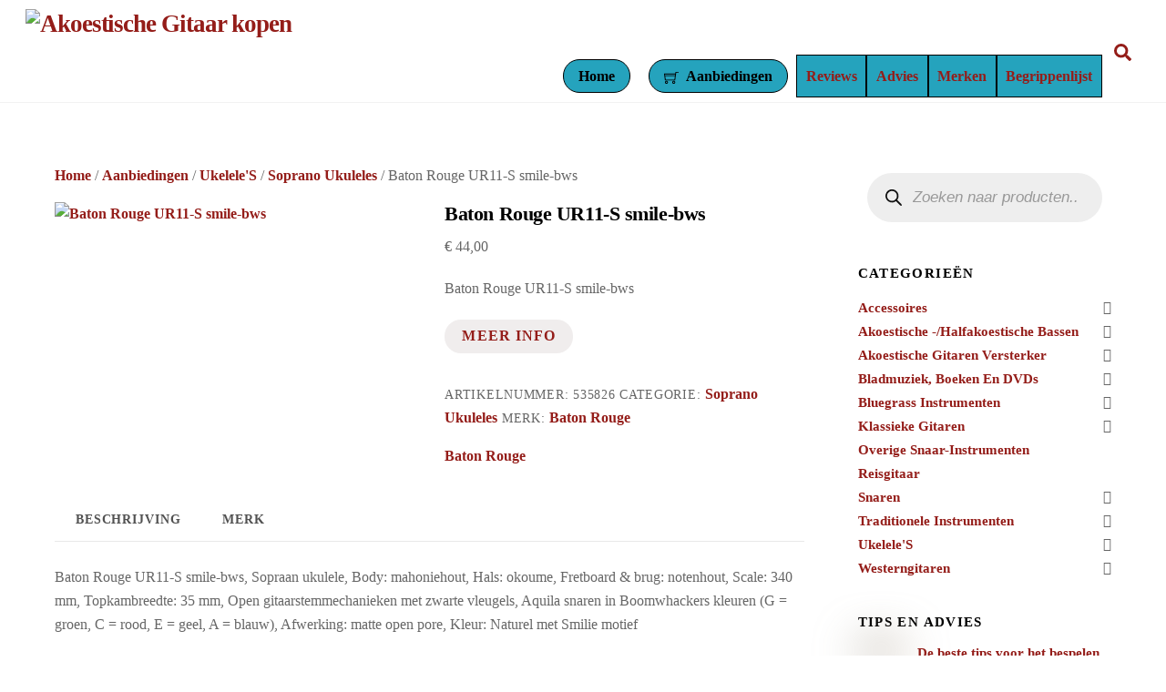

--- FILE ---
content_type: text/html; charset=UTF-8
request_url: https://akoestische-gitaar.nl/product/baton-rouge-ur11-s-smile-bws/
body_size: 42139
content:
<!DOCTYPE html><html lang="nl-NL" prefix="og: https://ogp.me/ns#"><head><script data-no-optimize="1">var litespeed_docref=sessionStorage.getItem("litespeed_docref");litespeed_docref&&(Object.defineProperty(document,"referrer",{get:function(){return litespeed_docref}}),sessionStorage.removeItem("litespeed_docref"));</script> <meta charset="UTF-8"><meta name="viewport" content="width=device-width, initial-scale=1, minimum-scale=1"><style id="tb_inline_styles">.tb_animation_on{overflow-x:hidden}.themify_builder .wow{visibility:hidden;animation-fill-mode:both}.themify_builder .tf_lax_done{transition-duration:.8s;transition-timing-function:cubic-bezier(.165,.84,.44,1)}[data-sticky-active].tb_sticky_scroll_active{z-index:1}[data-sticky-active].tb_sticky_scroll_active .hide-on-stick{display:none}@media(min-width:1025px){.hide-desktop{width:0!important;height:0!important;padding:0!important;visibility:hidden!important;margin:0!important;display:table-column!important;background:0!important}}@media(min-width:769px) and (max-width:1024px){.hide-tablet_landscape{width:0!important;height:0!important;padding:0!important;visibility:hidden!important;margin:0!important;display:table-column!important;background:0!important}}@media(min-width:601px) and (max-width:768px){.hide-tablet{width:0!important;height:0!important;padding:0!important;visibility:hidden!important;margin:0!important;display:table-column!important;background:0!important}}@media(max-width:600px){.hide-mobile{width:0!important;height:0!important;padding:0!important;visibility:hidden!important;margin:0!important;display:table-column!important;background:0!important}}@media(max-width:600px){
		    .themify_map.tf_map_loaded{width:100%!important}
		    .ui.builder_button,.ui.nav li a{padding:.525em 1.15em}
		    .fullheight>.row_inner:not(.tb_col_count_1){min-height:0}
	    }</style><noscript><style>.themify_builder .wow,.wow .tf_lazy{visibility:visible!important}</style></noscript><script type="text/template" id="tmpl-variation-template"><div class="woocommerce-variation-description">{{{ data.variation.variation_description }}}</div>
	<div class="woocommerce-variation-price">{{{ data.variation.price_html }}}</div>
	<div class="woocommerce-variation-availability">{{{ data.variation.availability_html }}}</div></script> <script type="text/template" id="tmpl-unavailable-variation-template"><p role="alert">Dit product is niet beschikbaar. Kies een andere combinatie.</p></script> <style id="tf_lazy_style">[data-tf-src]{
                    opacity:0
                }
                .tf_svg_lazy{
		    content-visibility:auto;
                    transition:filter .3s linear!important;filter:blur(25px);opacity:1;
                    transform:translateZ(0)
                }
                .tf_svg_lazy_loaded{
                    filter:blur(0)
                }
                .module[data-lazy],.module[data-lazy] .ui,.module_row[data-lazy]:not(.tb_first),.module_row[data-lazy]:not(.tb_first)>.row_inner,.module_row:not(.tb_first) .module_column[data-lazy],.module_row:not(.tb_first) .module_subrow[data-lazy],.module_subrow[data-lazy]>.subrow_inner{

		    background-image:none!important
                }</style><noscript><style>[data-tf-src]{
			display:none!important
		    }
		    .tf_svg_lazy{
			filter:none!important;
			opacity:1!important
		    }</style></noscript><style id="tf_lazy_common">img{
                    max-width:100%;
                    height:auto
                }
			               .tf_fa{display:inline-block;width:1em;height:1em;stroke-width:0;stroke:currentColor;overflow:visible;fill:currentColor;pointer-events:none;vertical-align:middle;text-rendering:optimizeSpeed;buffered-rendering:static}#tf_svg symbol{overflow:visible}.tf_lazy{position:relative;visibility:visible;display:block;opacity:.3}.wow .tf_lazy{visibility:hidden;opacity:1;position:static;display:inline}div.tf_audio_lazy audio{visibility:hidden;height:0;display:inline}.mejs-container{visibility:visible}.tf_iframe_lazy{transition:opacity .3s ease-in-out;min-height:10px}.tf_carousel .tf_swiper-wrapper{display:flex}.tf_carousel .tf_swiper-slide{flex-shrink:0;opacity:0;width:100%;height:100%}.tf_carousel .tf_lazy{contain:none}.tf_swiper-wrapper>br,.tf_lazy.tf_swiper-wrapper .tf_lazy:after,.tf_lazy.tf_swiper-wrapper .tf_lazy:before{display:none}.tf_lazy:after,.tf_lazy:before{content:'';display:inline-block;position:absolute;width:10px!important;height:10px!important;margin:0 3px;top:50%!important;right:50%!important;left:auto!important;border-radius:100%;background-color:currentColor;visibility:visible;animation:tf-hrz-loader infinite .75s cubic-bezier(.2,.68,.18,1.08)}.tf_lazy:after{width:6px!important;height:6px!important;right:auto!important;left:50%!important;margin-top:3px;animation-delay:-.4s}@keyframes tf-hrz-loader{0%{transform:scale(1);opacity:1}50%{transform:scale(.1);opacity:.6}100%{transform:scale(1);opacity:1}}.tf_lazy_lightbox{position:fixed;background:rgba(11,11,11,.8);color:#ccc;top:0;left:0;display:flex;align-items:center;justify-content:center;z-index:999}.tf_lazy_lightbox .tf_lazy:after,.tf_lazy_lightbox .tf_lazy:before{background:#fff}.tf_w.tf_vd_lazy video{width:100%;height:auto;position:static;object-fit:cover}</style><link rel="prefetch" href="https://akoestische-gitaar.nl/wp-content/themes/themify-ultra/js/themify.script.min.js?ver=7.0.4" as="script" fetchpriority="low"/><link rel="prefetch" href="https://akoestische-gitaar.nl/wp-content/themes/themify-ultra/themify/js/modules/themify.sidemenu.min.js?ver=7.0.4" as="script" fetchpriority="low"/><link rel="prefetch" href="https://akoestische-gitaar.nl/wp-content/themes/themify-ultra/js/modules/wc.min.js?ver=7.0.4" as="script" fetchpriority="low"/><link rel="preload" href="https://akoestische-gitaar.nl/wp-content/uploads/2025/05/akoestische-gitaar-logo-e1746956807839.png" as="image"/><link rel="preload" href="https://akoestische-gitaar.nl/wp-content/themes/themify-ultra/themify/themify-builder/js/themify.builder.script.min.js?ver=7.0.4" as="script" fetchpriority="low"/><link rel="preload" href="https://akoestische-gitaar.nl/wp-content/uploads/2024/03/Baton-Rouge-UR11-S-smile-bws-600x600.jpg" as="image" imagesrcset="https://akoestische-gitaar.nl/wp-content/uploads/2024/03/Baton-Rouge-UR11-S-smile-bws-600x600.jpg.webp 600w, https://akoestische-gitaar.nl/wp-content/uploads/2024/03/Baton-Rouge-UR11-S-smile-bws-300x300.jpg.webp 300w, https://akoestische-gitaar.nl/wp-content/uploads/2024/03/Baton-Rouge-UR11-S-smile-bws-100x100.jpg.webp 100w, https://akoestische-gitaar.nl/wp-content/uploads/2024/03/Baton-Rouge-UR11-S-smile-bws-150x150.jpg.webp 150w, https://akoestische-gitaar.nl/wp-content/uploads/2024/03/Baton-Rouge-UR11-S-smile-bws-768x768.jpg.webp 768w, https://akoestische-gitaar.nl/wp-content/uploads/2024/03/Baton-Rouge-UR11-S-smile-bws-1024x1024.jpg.webp 1024w" imagesizes="(max-width: 600px) 100vw, 600px" fetchpriority="high"/><style id="tf_gf_fonts_style">@font-face{font-family:'Public Sans';font-style:italic;font-display:swap;src:url(https://fonts.gstatic.com/s/publicsans/v20/ijwTs572Xtc6ZYQws9YVwnNDTJPax9k0.woff2) format('woff2');unicode-range:U+0102-0103,U+0110-0111,U+0128-0129,U+0168-0169,U+01A0-01A1,U+01AF-01B0,U+0300-0301,U+0303-0304,U+0308-0309,U+0323,U+0329,U+1EA0-1EF9,U+20AB;}@font-face{font-family:'Public Sans';font-style:italic;font-display:swap;src:url(https://fonts.gstatic.com/s/publicsans/v20/ijwTs572Xtc6ZYQws9YVwnNDTJLax9k0.woff2) format('woff2');unicode-range:U+0100-02BA,U+02BD-02C5,U+02C7-02CC,U+02CE-02D7,U+02DD-02FF,U+0304,U+0308,U+0329,U+1D00-1DBF,U+1E00-1E9F,U+1EF2-1EFF,U+2020,U+20A0-20AB,U+20AD-20C0,U+2113,U+2C60-2C7F,U+A720-A7FF;}@font-face{font-family:'Public Sans';font-style:italic;font-display:swap;src:url(https://fonts.gstatic.com/s/publicsans/v20/ijwTs572Xtc6ZYQws9YVwnNDTJzaxw.woff2) format('woff2');unicode-range:U+0000-00FF,U+0131,U+0152-0153,U+02BB-02BC,U+02C6,U+02DA,U+02DC,U+0304,U+0308,U+0329,U+2000-206F,U+20AC,U+2122,U+2191,U+2193,U+2212,U+2215,U+FEFF,U+FFFD;}@font-face{font-family:'Public Sans';font-style:italic;font-weight:600;font-display:swap;src:url(https://fonts.gstatic.com/s/publicsans/v20/ijwTs572Xtc6ZYQws9YVwnNDTJPax9k0.woff2) format('woff2');unicode-range:U+0102-0103,U+0110-0111,U+0128-0129,U+0168-0169,U+01A0-01A1,U+01AF-01B0,U+0300-0301,U+0303-0304,U+0308-0309,U+0323,U+0329,U+1EA0-1EF9,U+20AB;}@font-face{font-family:'Public Sans';font-style:italic;font-weight:600;font-display:swap;src:url(https://fonts.gstatic.com/s/publicsans/v20/ijwTs572Xtc6ZYQws9YVwnNDTJLax9k0.woff2) format('woff2');unicode-range:U+0100-02BA,U+02BD-02C5,U+02C7-02CC,U+02CE-02D7,U+02DD-02FF,U+0304,U+0308,U+0329,U+1D00-1DBF,U+1E00-1E9F,U+1EF2-1EFF,U+2020,U+20A0-20AB,U+20AD-20C0,U+2113,U+2C60-2C7F,U+A720-A7FF;}@font-face{font-family:'Public Sans';font-style:italic;font-weight:600;font-display:swap;src:url(https://fonts.gstatic.com/s/publicsans/v20/ijwTs572Xtc6ZYQws9YVwnNDTJzaxw.woff2) format('woff2');unicode-range:U+0000-00FF,U+0131,U+0152-0153,U+02BB-02BC,U+02C6,U+02DA,U+02DC,U+0304,U+0308,U+0329,U+2000-206F,U+20AC,U+2122,U+2191,U+2193,U+2212,U+2215,U+FEFF,U+FFFD;}@font-face{font-family:'Public Sans';font-style:italic;font-weight:700;font-display:swap;src:url(https://fonts.gstatic.com/s/publicsans/v20/ijwTs572Xtc6ZYQws9YVwnNDTJPax9k0.woff2) format('woff2');unicode-range:U+0102-0103,U+0110-0111,U+0128-0129,U+0168-0169,U+01A0-01A1,U+01AF-01B0,U+0300-0301,U+0303-0304,U+0308-0309,U+0323,U+0329,U+1EA0-1EF9,U+20AB;}@font-face{font-family:'Public Sans';font-style:italic;font-weight:700;font-display:swap;src:url(https://fonts.gstatic.com/s/publicsans/v20/ijwTs572Xtc6ZYQws9YVwnNDTJLax9k0.woff2) format('woff2');unicode-range:U+0100-02BA,U+02BD-02C5,U+02C7-02CC,U+02CE-02D7,U+02DD-02FF,U+0304,U+0308,U+0329,U+1D00-1DBF,U+1E00-1E9F,U+1EF2-1EFF,U+2020,U+20A0-20AB,U+20AD-20C0,U+2113,U+2C60-2C7F,U+A720-A7FF;}@font-face{font-family:'Public Sans';font-style:italic;font-weight:700;font-display:swap;src:url(https://fonts.gstatic.com/s/publicsans/v20/ijwTs572Xtc6ZYQws9YVwnNDTJzaxw.woff2) format('woff2');unicode-range:U+0000-00FF,U+0131,U+0152-0153,U+02BB-02BC,U+02C6,U+02DA,U+02DC,U+0304,U+0308,U+0329,U+2000-206F,U+20AC,U+2122,U+2191,U+2193,U+2212,U+2215,U+FEFF,U+FFFD;}@font-face{font-family:'Public Sans';font-display:swap;src:url(https://fonts.gstatic.com/s/publicsans/v20/ijwRs572Xtc6ZYQws9YVwnNJfJ7Cww.woff2) format('woff2');unicode-range:U+0102-0103,U+0110-0111,U+0128-0129,U+0168-0169,U+01A0-01A1,U+01AF-01B0,U+0300-0301,U+0303-0304,U+0308-0309,U+0323,U+0329,U+1EA0-1EF9,U+20AB;}@font-face{font-family:'Public Sans';font-display:swap;src:url(https://fonts.gstatic.com/s/publicsans/v20/ijwRs572Xtc6ZYQws9YVwnNIfJ7Cww.woff2) format('woff2');unicode-range:U+0100-02BA,U+02BD-02C5,U+02C7-02CC,U+02CE-02D7,U+02DD-02FF,U+0304,U+0308,U+0329,U+1D00-1DBF,U+1E00-1E9F,U+1EF2-1EFF,U+2020,U+20A0-20AB,U+20AD-20C0,U+2113,U+2C60-2C7F,U+A720-A7FF;}@font-face{font-family:'Public Sans';font-display:swap;src:url(https://fonts.gstatic.com/s/publicsans/v20/ijwRs572Xtc6ZYQws9YVwnNGfJ4.woff2) format('woff2');unicode-range:U+0000-00FF,U+0131,U+0152-0153,U+02BB-02BC,U+02C6,U+02DA,U+02DC,U+0304,U+0308,U+0329,U+2000-206F,U+20AC,U+2122,U+2191,U+2193,U+2212,U+2215,U+FEFF,U+FFFD;}@font-face{font-family:'Public Sans';font-weight:600;font-display:swap;src:url(https://fonts.gstatic.com/s/publicsans/v20/ijwRs572Xtc6ZYQws9YVwnNJfJ7Cww.woff2) format('woff2');unicode-range:U+0102-0103,U+0110-0111,U+0128-0129,U+0168-0169,U+01A0-01A1,U+01AF-01B0,U+0300-0301,U+0303-0304,U+0308-0309,U+0323,U+0329,U+1EA0-1EF9,U+20AB;}@font-face{font-family:'Public Sans';font-weight:600;font-display:swap;src:url(https://fonts.gstatic.com/s/publicsans/v20/ijwRs572Xtc6ZYQws9YVwnNIfJ7Cww.woff2) format('woff2');unicode-range:U+0100-02BA,U+02BD-02C5,U+02C7-02CC,U+02CE-02D7,U+02DD-02FF,U+0304,U+0308,U+0329,U+1D00-1DBF,U+1E00-1E9F,U+1EF2-1EFF,U+2020,U+20A0-20AB,U+20AD-20C0,U+2113,U+2C60-2C7F,U+A720-A7FF;}@font-face{font-family:'Public Sans';font-weight:600;font-display:swap;src:url(https://fonts.gstatic.com/s/publicsans/v20/ijwRs572Xtc6ZYQws9YVwnNGfJ4.woff2) format('woff2');unicode-range:U+0000-00FF,U+0131,U+0152-0153,U+02BB-02BC,U+02C6,U+02DA,U+02DC,U+0304,U+0308,U+0329,U+2000-206F,U+20AC,U+2122,U+2191,U+2193,U+2212,U+2215,U+FEFF,U+FFFD;}@font-face{font-family:'Public Sans';font-weight:700;font-display:swap;src:url(https://fonts.gstatic.com/s/publicsans/v20/ijwRs572Xtc6ZYQws9YVwnNJfJ7Cww.woff2) format('woff2');unicode-range:U+0102-0103,U+0110-0111,U+0128-0129,U+0168-0169,U+01A0-01A1,U+01AF-01B0,U+0300-0301,U+0303-0304,U+0308-0309,U+0323,U+0329,U+1EA0-1EF9,U+20AB;}@font-face{font-family:'Public Sans';font-weight:700;font-display:swap;src:url(https://fonts.gstatic.com/s/publicsans/v20/ijwRs572Xtc6ZYQws9YVwnNIfJ7Cww.woff2) format('woff2');unicode-range:U+0100-02BA,U+02BD-02C5,U+02C7-02CC,U+02CE-02D7,U+02DD-02FF,U+0304,U+0308,U+0329,U+1D00-1DBF,U+1E00-1E9F,U+1EF2-1EFF,U+2020,U+20A0-20AB,U+20AD-20C0,U+2113,U+2C60-2C7F,U+A720-A7FF;}@font-face{font-family:'Public Sans';font-weight:700;font-display:swap;src:url(https://fonts.gstatic.com/s/publicsans/v20/ijwRs572Xtc6ZYQws9YVwnNGfJ4.woff2) format('woff2');unicode-range:U+0000-00FF,U+0131,U+0152-0153,U+02BB-02BC,U+02C6,U+02DA,U+02DC,U+0304,U+0308,U+0329,U+2000-206F,U+20AC,U+2122,U+2191,U+2193,U+2212,U+2215,U+FEFF,U+FFFD;}</style><link rel="preload" fetchpriority="high" href="https://akoestische-gitaar.nl/wp-content/uploads/themify-concate/2105941435/themify-885919404.min.css" as="style"><link rel="dns-prefetch" href="//www.google-analytics.com"/><title>Baton Rouge UR11-S smile-bws - Akoestische Gitaar kopen</title><meta name="description" content="Baton Rouge UR11-S smile-bws"/><meta name="robots" content="index, follow, max-snippet:-1, max-video-preview:-1, max-image-preview:large"/><link rel="canonical" href="https://akoestische-gitaar.nl/product/baton-rouge-ur11-s-smile-bws/" /><meta property="og:locale" content="nl_NL" /><meta property="og:type" content="product" /><meta property="og:title" content="Baton Rouge UR11-S smile-bws - Akoestische Gitaar kopen" /><meta property="og:description" content="Baton Rouge UR11-S smile-bws" /><meta property="og:url" content="https://akoestische-gitaar.nl/product/baton-rouge-ur11-s-smile-bws/" /><meta property="og:site_name" content="Akoestische Gitaar Kopen" /><meta property="og:updated_time" content="2026-01-01T00:32:10+01:00" /><meta property="og:image" content="https://akoestische-gitaar.nl/wp-content/uploads/2024/03/Baton-Rouge-UR11-S-smile-bws-1024x1024.jpg" /><meta property="og:image:secure_url" content="https://akoestische-gitaar.nl/wp-content/uploads/2024/03/Baton-Rouge-UR11-S-smile-bws-1024x1024.jpg" /><meta property="og:image:width" content="1024" /><meta property="og:image:height" content="1024" /><meta property="og:image:alt" content="Baton Rouge UR11-S smile-bws" /><meta property="og:image:type" content="image/jpeg" /><meta property="product:price:amount" content="44" /><meta property="product:price:currency" content="EUR" /><meta property="product:availability" content="instock" /><meta name="twitter:card" content="summary_large_image" /><meta name="twitter:title" content="Baton Rouge UR11-S smile-bws - Akoestische Gitaar kopen" /><meta name="twitter:description" content="Baton Rouge UR11-S smile-bws" /><meta name="twitter:image" content="https://akoestische-gitaar.nl/wp-content/uploads/2024/03/Baton-Rouge-UR11-S-smile-bws-1024x1024.jpg" /><meta name="twitter:label1" content="Prijs" /><meta name="twitter:data1" content="&euro;&nbsp;44,00" /><meta name="twitter:label2" content="Beschikbaarheid" /><meta name="twitter:data2" content="Op voorraad" /> <script type="application/ld+json" class="rank-math-schema">{"@context":"https://schema.org","@graph":[{"@type":"Organization","@id":"https://akoestische-gitaar.nl/#organization","name":"Akoestische Gitaar Kopen","url":"https://akoestische-gitaar.nl"},{"@type":"WebSite","@id":"https://akoestische-gitaar.nl/#website","url":"https://akoestische-gitaar.nl","name":"Akoestische Gitaar Kopen","publisher":{"@id":"https://akoestische-gitaar.nl/#organization"},"inLanguage":"nl-NL"},{"@type":"ImageObject","@id":"https://akoestische-gitaar.nl/wp-content/uploads/2024/03/Baton-Rouge-UR11-S-smile-bws.jpg","url":"https://akoestische-gitaar.nl/wp-content/uploads/2024/03/Baton-Rouge-UR11-S-smile-bws.jpg","width":"154","height":"400","caption":"Baton Rouge UR11-S smile-bws","inLanguage":"nl-NL"},{"@type":"BreadcrumbList","@id":"https://akoestische-gitaar.nl/product/baton-rouge-ur11-s-smile-bws/#breadcrumb","itemListElement":[{"@type":"ListItem","position":"1","item":{"@id":"https://akoestische-gitaar.nl","name":"Home"}},{"@type":"ListItem","position":"2","item":{"@id":"https://akoestische-gitaar.nl/product/baton-rouge-ur11-s-smile-bws/","name":"Baton Rouge UR11-S smile-bws"}}]},{"@type":"ItemPage","@id":"https://akoestische-gitaar.nl/product/baton-rouge-ur11-s-smile-bws/#webpage","url":"https://akoestische-gitaar.nl/product/baton-rouge-ur11-s-smile-bws/","name":"Baton Rouge UR11-S smile-bws - Akoestische Gitaar kopen","datePublished":"2024-04-01T00:20:33+02:00","dateModified":"2026-01-01T00:32:10+01:00","isPartOf":{"@id":"https://akoestische-gitaar.nl/#website"},"primaryImageOfPage":{"@id":"https://akoestische-gitaar.nl/wp-content/uploads/2024/03/Baton-Rouge-UR11-S-smile-bws.jpg"},"inLanguage":"nl-NL","breadcrumb":{"@id":"https://akoestische-gitaar.nl/product/baton-rouge-ur11-s-smile-bws/#breadcrumb"}},{"@type":"Product","name":"Baton Rouge UR11-S smile-bws - Akoestische Gitaar kopen","description":"Baton Rouge UR11-S smile-bws","sku":"535826","category":"Aanbiedingen &gt; Ukelele'S &gt; Soprano Ukuleles","mainEntityOfPage":{"@id":"https://akoestische-gitaar.nl/product/baton-rouge-ur11-s-smile-bws/#webpage"},"image":[{"@type":"ImageObject","url":"https://akoestische-gitaar.nl/wp-content/uploads/2024/03/Baton-Rouge-UR11-S-smile-bws.jpg","height":"400","width":"154"}],"offers":{"@type":"Offer","price":"44.00","priceCurrency":"EUR","priceValidUntil":"2027-12-31","availability":"http://schema.org/InStock","itemCondition":"NewCondition","url":"https://akoestische-gitaar.nl/product/baton-rouge-ur11-s-smile-bws/","seller":{"@type":"Organization","@id":"https://akoestische-gitaar.nl/","name":"Akoestische Gitaar Kopen","url":"https://akoestische-gitaar.nl","logo":""}},"@id":"https://akoestische-gitaar.nl/product/baton-rouge-ur11-s-smile-bws/#richSnippet"}]}</script> <link rel="alternate" type="application/rss+xml" title="Akoestische Gitaar kopen &raquo; feed" href="https://akoestische-gitaar.nl/feed/" /><link rel="alternate" type="application/rss+xml" title="Akoestische Gitaar kopen &raquo; reacties feed" href="https://akoestische-gitaar.nl/comments/feed/" /><link rel="alternate" type="application/rss+xml" title="Akoestische Gitaar kopen &raquo; Baton Rouge UR11-S smile-bws reacties feed" href="https://akoestische-gitaar.nl/product/baton-rouge-ur11-s-smile-bws/feed/" /><link rel="alternate" title="oEmbed (JSON)" type="application/json+oembed" href="https://akoestische-gitaar.nl/wp-json/oembed/1.0/embed?url=https%3A%2F%2Fakoestische-gitaar.nl%2Fproduct%2Fbaton-rouge-ur11-s-smile-bws%2F" /><link rel="alternate" title="oEmbed (XML)" type="text/xml+oembed" href="https://akoestische-gitaar.nl/wp-json/oembed/1.0/embed?url=https%3A%2F%2Fakoestische-gitaar.nl%2Fproduct%2Fbaton-rouge-ur11-s-smile-bws%2F&#038;format=xml" /><style id='wp-img-auto-sizes-contain-inline-css'>img:is([sizes=auto i],[sizes^="auto," i]){contain-intrinsic-size:3000px 1500px}
/*# sourceURL=wp-img-auto-sizes-contain-inline-css */</style><link rel="preload" href="https://akoestische-gitaar.nl/wp-content/plugins/litespeed-cache/assets/css/litespeed-dummy.css" as="style" /><style id="litespeed-ccss">.tb_animation_on{overflow-x:hidden}[data-tf-src]{opacity:0}.tf_svg_lazy{content-visibility:auto;filter:blur(25px);opacity:1;transform:translateZ(0)}img{max-width:100%;height:auto}.tf_fa{display:inline-block;width:1em;height:1em;stroke-width:0;stroke:currentColor;overflow:visible;fill:currentColor;vertical-align:middle;text-rendering:optimizeSpeed;buffered-rendering:static}#tf_svg symbol{overflow:visible}.tf_clear{clear:both}.tf_textc{text-align:center}.tf_text_dec{text-decoration:none}.tf_hide{display:none}.tf_inline_b{display:inline-block}.tf_vmiddle{vertical-align:middle}.tf_mw{max-width:100%}.tf_w{width:100%}.tf_overflow{overflow:hidden}.tf_box{box-sizing:border-box}.tf_rel{position:relative}.tf_clearfix:after{content:"";display:table;clear:both}.tf_scrollbar{scroll-behavior:smooth;--tf_scroll_color:rgba(137,137,137,.2);--tf_scroll_color_hover:rgba(137,137,137,.4);scrollbar-color:var(--tf_scroll_color) #fff0;scrollbar-width:thin}.tf_scrollbar::-webkit-scrollbar{width:var(--tf_scroll_w,10px);height:var(--tf_scroll_h,10px)}.tf_scrollbar::-webkit-scrollbar-thumb{background-color:var(--tf_scroll_color);background-clip:padding-box;border:2px solid #fff0;border-radius:5px}.tf_close{position:relative}.tf_close:after,.tf_close:before{content:"";height:100%;width:1px;position:absolute;top:50%;left:50%;transform:translate(-50%,-50%) rotate(45deg);background-color:currentColor}.tf_close:after{transform:translate(-50%,-50%) rotate(-45deg)}.screen-reader-text{border:0;clip:rect(1px,1px,1px,1px);clip-path:inset(50%);height:1px;margin:-1px;overflow:hidden;padding:0;position:absolute;width:1px;word-wrap:normal!important}.pswp:not(.pswp--open){display:none}.module_column:nth-of-type(1){grid-area:col1}.module_column:nth-of-type(2){grid-area:col2}.module_column:nth-of-type(3){grid-area:col3}.module_column:nth-of-type(4){grid-area:col4}.module_column:nth-of-type(5){grid-area:col5}.module_column:nth-of-type(6){grid-area:col6}.module_column:nth-of-type(7){grid-area:col7}.module_column:nth-of-type(8){grid-area:col8}.module_column:nth-of-type(9){grid-area:col9}.module_column:nth-of-type(10){grid-area:col10}.module_column:nth-of-type(11){grid-area:col11}.module_column:nth-of-type(12){grid-area:col12}.module_column:nth-of-type(13){grid-area:col13}.module_column:nth-of-type(14){grid-area:col14}.module_column:nth-of-type(15){grid-area:col15}.module_column:nth-of-type(16){grid-area:col16}.tb_col_count_1>.module_column{grid-area:auto}:root{--woocommerce:#720eec;--wc-green:#7ad03a;--wc-red:#a00;--wc-orange:#ffba00;--wc-blue:#2ea2cc;--wc-primary:#720eec;--wc-primary-text:#fcfbfe;--wc-secondary:#e9e6ed;--wc-secondary-text:#515151;--wc-highlight:#958e09;--wc-highligh-text:white;--wc-content-bg:#fff;--wc-subtext:#767676;--wc-form-border-color:rgba(32, 7, 7, 0.8);--wc-form-border-radius:4px;--wc-form-border-width:1px}.woocommerce img,.woocommerce-page img{height:auto;max-width:100%}.woocommerce #content div.product div.images,.woocommerce div.product div.images,.woocommerce-page #content div.product div.images,.woocommerce-page div.product div.images{float:left;width:48%}.woocommerce #content div.product div.summary,.woocommerce div.product div.summary,.woocommerce-page #content div.product div.summary,.woocommerce-page div.product div.summary{float:right;width:48%;clear:none}.woocommerce #content div.product .woocommerce-tabs,.woocommerce div.product .woocommerce-tabs,.woocommerce-page #content div.product .woocommerce-tabs,.woocommerce-page div.product .woocommerce-tabs{clear:both}.woocommerce #content div.product .woocommerce-tabs ul.tabs::after,.woocommerce #content div.product .woocommerce-tabs ul.tabs::before,.woocommerce div.product .woocommerce-tabs ul.tabs::after,.woocommerce div.product .woocommerce-tabs ul.tabs::before,.woocommerce-page #content div.product .woocommerce-tabs ul.tabs::after,.woocommerce-page #content div.product .woocommerce-tabs ul.tabs::before,.woocommerce-page div.product .woocommerce-tabs ul.tabs::after,.woocommerce-page div.product .woocommerce-tabs ul.tabs::before{content:" ";display:table}.woocommerce #content div.product .woocommerce-tabs ul.tabs::after,.woocommerce div.product .woocommerce-tabs ul.tabs::after,.woocommerce-page #content div.product .woocommerce-tabs ul.tabs::after,.woocommerce-page div.product .woocommerce-tabs ul.tabs::after{clear:both}.woocommerce #content div.product .woocommerce-tabs ul.tabs li,.woocommerce div.product .woocommerce-tabs ul.tabs li,.woocommerce-page #content div.product .woocommerce-tabs ul.tabs li,.woocommerce-page div.product .woocommerce-tabs ul.tabs li{display:inline-block}@media only screen and (max-width:768px){:root{--woocommerce:#720eec;--wc-green:#7ad03a;--wc-red:#a00;--wc-orange:#ffba00;--wc-blue:#2ea2cc;--wc-primary:#720eec;--wc-primary-text:#fcfbfe;--wc-secondary:#e9e6ed;--wc-secondary-text:#515151;--wc-highlight:#958e09;--wc-highligh-text:white;--wc-content-bg:#fff;--wc-subtext:#767676;--wc-form-border-color:rgba(32, 7, 7, 0.8);--wc-form-border-radius:4px;--wc-form-border-width:1px}.woocommerce #content div.product div.images,.woocommerce #content div.product div.summary,.woocommerce div.product div.images,.woocommerce div.product div.summary,.woocommerce-page #content div.product div.images,.woocommerce-page #content div.product div.summary,.woocommerce-page div.product div.images,.woocommerce-page div.product div.summary{float:none;width:100%}}:root{--woocommerce:#720eec;--wc-green:#7ad03a;--wc-red:#a00;--wc-orange:#ffba00;--wc-blue:#2ea2cc;--wc-primary:#720eec;--wc-primary-text:#fcfbfe;--wc-secondary:#e9e6ed;--wc-secondary-text:#515151;--wc-highlight:#958e09;--wc-highligh-text:white;--wc-content-bg:#fff;--wc-subtext:#767676;--wc-form-border-color:rgba(32, 7, 7, 0.8);--wc-form-border-radius:4px;--wc-form-border-width:1px}.screen-reader-text{clip:rect(1px,1px,1px,1px);height:1px;overflow:hidden;position:absolute!important;width:1px;word-wrap:normal!important}.woocommerce .woocommerce-breadcrumb{margin:0 0 1em;padding:0}.woocommerce .woocommerce-breadcrumb::after,.woocommerce .woocommerce-breadcrumb::before{content:" ";display:table}.woocommerce .woocommerce-breadcrumb::after{clear:both}.woocommerce div.product{margin-bottom:0;position:relative}.woocommerce div.product .product_title{clear:none;margin-top:0;padding:0}.woocommerce div.product div.images{margin-bottom:2em}.woocommerce div.product div.images img{display:block;width:100%;height:auto;box-shadow:none}.woocommerce div.product div.images.woocommerce-product-gallery{position:relative}.woocommerce div.product div.images .woocommerce-product-gallery__wrapper{margin:0;padding:0}.woocommerce div.product div.images .woocommerce-product-gallery__image a{display:block;outline-offset:-2px}.woocommerce div.product div.summary{margin-bottom:2em}.woocommerce div.product .woocommerce-tabs ul.tabs{list-style:none;padding:0 0 0 1em;margin:0 0 1.618em;overflow:hidden;position:relative}.woocommerce div.product .woocommerce-tabs ul.tabs li{border:1px solid #cfc8d8;background-color:#e9e6ed;color:#515151;display:inline-block;position:relative;z-index:0;border-radius:4px 4px 0 0;margin:0-5px;padding:0 1em}.woocommerce div.product .woocommerce-tabs ul.tabs li a{display:inline-block;padding:.5em 0;font-weight:700;color:#515151;text-decoration:none}.woocommerce div.product .woocommerce-tabs ul.tabs li::after,.woocommerce div.product .woocommerce-tabs ul.tabs li::before{border:1px solid #cfc8d8;position:absolute;bottom:-1px;width:5px;height:5px;content:" ";box-sizing:border-box}.woocommerce div.product .woocommerce-tabs ul.tabs li::before{left:-5px;border-bottom-right-radius:4px;border-width:0 1px 1px 0;box-shadow:2px 2px 0#e9e6ed}.woocommerce div.product .woocommerce-tabs ul.tabs li::after{right:-5px;border-bottom-left-radius:4px;border-width:0 0 1px 1px;box-shadow:-2px 2px 0#e9e6ed}.woocommerce div.product .woocommerce-tabs ul.tabs::before{position:absolute;content:" ";width:100%;bottom:0;left:0;border-bottom:1px solid #cfc8d8;z-index:1}.woocommerce div.product .woocommerce-tabs .panel{margin:0 0 2em;padding:0}.woocommerce div.product form.cart{margin-bottom:2em}.woocommerce div.product form.cart::after,.woocommerce div.product form.cart::before{content:" ";display:table}.woocommerce div.product form.cart::after{clear:both}.woocommerce div.product form.cart .button{vertical-align:middle;float:left}.woocommerce .cart .button{float:none}.woocommerce:where(body:not(.woocommerce-block-theme-has-button-styles)) button.button{font-size:100%;margin:0;line-height:1;position:relative;text-decoration:none;overflow:visible;padding:.618em 1em;font-weight:700;border-radius:3px;left:auto;color:#515151;background-color:#e9e6ed;border:0;display:inline-block;background-image:none;box-shadow:none;text-shadow:none}.woocommerce:where(body:not(.woocommerce-block-theme-has-button-styles)) button.button.alt{background-color:#7f54b3;color:#fff;-webkit-font-smoothing:antialiased}.woocommerce:where(body:not(.woocommerce-uses-block-theme)) .woocommerce-breadcrumb{font-size:.92em;color:#767676}.woocommerce:where(body:not(.woocommerce-uses-block-theme)) .woocommerce-breadcrumb a{color:#767676}.woocommerce:where(body:not(.woocommerce-uses-block-theme)) div.product p.price{color:#958e09;font-size:1.25em}@media (max-width:680px){.footer-horizontal-left .back-top{top:-35px}}.tf_search_icon{padding:9px 11px 10px;border-radius:50em;line-height:normal}.tf_icon_wrap{position:absolute;top:50%;transform:translateY(-50%);left:2px;font-size:1.2em;line-height:1}.tf_icon_wrap+input[type="text"]{padding-left:2.2em}#searchform{font-size:1.2em;border-bottom:1px solid;margin:0}#searchform #s{background-color:#fff0;border:0;margin:0;width:100%;max-width:none;padding:.45em;padding-left:1.75em;letter-spacing:-.04em;box-shadow:none;border-radius:0}#site-logo{margin:.5em auto;padding:0;line-height:1.2em;font-size:1.7em;font-weight:700;font-style:normal;letter-spacing:-.04em}#site-logo a{text-decoration:none;color:inherit}#site-description{margin:0 0 1.8em;padding:0;font-size:.9em;line-height:110%;opacity:.7}.woocommerce div.product .woocommerce-tabs ul.tabs{padding:0}.woocommerce div.product .woocommerce-tabs ul.tabs:before{border-bottom:1px solid rgb(180 180 180/.3)}.woocommerce div.product .woocommerce-tabs ul.tabs li{background:0;border-radius:0;font-size:.9em;text-transform:uppercase;letter-spacing:.06em;margin:0;padding:0;position:relative;border:0}.woocommerce div.product .woocommerce-tabs ul.tabs li:after,.woocommerce div.product .woocommerce-tabs ul.tabs li:before{display:none}.woocommerce div.product .woocommerce-tabs ul.tabs li a{padding:.8em 1.6em;text-shadow:none;color:inherit;font-weight:600}.woocommerce-Tabs-panel--description>h2:first-child{display:none}ul{box-sizing:border-box}.entry-content{counter-reset:footnotes}:root{--wp--preset--font-size--normal:16px;--wp--preset--font-size--huge:42px}.screen-reader-text{border:0;clip-path:inset(50%);height:1px;margin:-1px;overflow:hidden;padding:0;position:absolute;width:1px;word-wrap:normal!important}html :where(img[class*=wp-image-]){height:auto;max-width:100%}#sidebar{padding:5.75%0 10%;font-size:.95em}#sidebar{margin-left:auto;width:24%}.widget .feature-posts-list li{padding:0;margin:0 0 1em;text-align:left}.widget .feature-posts-list br{display:none}.widget .feature-posts-list .post-img{margin:0 1em .5em 0;float:left;border-radius:8px}.widget .feature-posts-list .feature-posts-title{margin:0 0 .4em;display:inherit;line-height:1.3em;text-decoration:none}.back-top{margin:0 auto .6em auto;width:200px}.back-top a:before{content:"";display:inline-block;width:30px;height:30px;border:2px solid #fff0;border-top-color:inherit;border-left-color:inherit;transform:rotate(45deg);margin-top:4px}#footer .back-top-float,#pagewrap .back-top-float{background-color:var(--theme_accent_semi);border-radius:100%;color:#fff;position:fixed;right:20px;bottom:20px;left:auto;top:auto;width:44px;height:44px;overflow:hidden;text-decoration:none;text-align:center;font-size:16px;opacity:1;z-index:101;box-shadow:0 1px 8px rgb(0 0 0/.12)}#footer .back-top-hide,#pagewrap .back-top-hide{opacity:0}.back-top-float .arrow-up a,#pagewrap .back-top-float .arrow-up a{background:0;color:inherit}.back-top-float .arrow-up,#pagewrap .back-top-float .arrow-up{position:absolute;top:5px;left:50%}.back-top-float a:before,#pagewrap .back-top-float a:before{width:13px;height:13px;position:absolute;top:14px;left:50%;margin-left:-7px;margin-top:0;border-width:1px}.footer-horizontal-left .back-top{position:absolute;top:-35px;width:60px;margin:0}.footer-horizontal-left .back-top .arrow-up a{background-color:rgb(171 171 171/.78);color:#fff;width:60px;height:25px;line-height:100%;padding:10px 0 0;text-align:center!important;border-radius:8px 8px 0 0}.footer-horizontal-left .back-top a:before{width:14px;height:14px}html,body,div,form,h1,h2,h4,p,ul,li,button,a,br,em,i,img,span{margin:0;padding:0}img,a{border:0}aside,details,header,nav{display:block}:root{--theme_accent:#ed1e24;--theme_accent_semi:rgba(251,9,48,.8);--theme_accent_hover:#000}html{scroll-behavior:smooth}body{font:1em/1.65em"Public Sans","Arial",sans-serif;overflow-wrap:break-word;background-color:#fff;color:#666;-webkit-font-smoothing:antialiased;-ms-text-size-adjust:100%;-moz-text-size-adjust:100%;-webkit-text-size-adjust:100%;text-size-adjust:100%}a{text-decoration:none;color:var(--theme_accent)}p{padding:0;margin:0 0 1.3em}ul{margin:0 0 1.4em 1.6em;padding:0}li{margin:0 0 1em 0;padding:0}h1,h2,h4{line-height:1.4em;margin:0 0 .5em;overflow-wrap:normal;font-weight:600;color:#000}h1{font-size:2.5em;line-height:1.2em;font-weight:700;letter-spacing:-.03em}h2{font-size:2em;line-height:1.3em;letter-spacing:-.02em}h4{font-size:1.1em;letter-spacing:.05em;line-height:1.6em;text-transform:uppercase}input,input[type=search],button{font-size:100%;font-family:inherit;max-width:100%}input:read-write,input:read-only,input[type=checkbox]{background:#fff;border:1px solid rgb(0 0 0/.2);padding:.6em;max-width:100%;-webkit-appearance:none;-moz-appearance:none;appearance:none;border-radius:8px}input:read-write,input:read-only{margin:0 1em .4em 0;width:17em}input[type=checkbox]+label{display:inline-block}input[type=checkbox]{border-radius:6px;clear:none;padding:0 2px;margin:0 .3em 0 0;width:20px;height:20px;display:inline-block;vertical-align:middle;text-align:center;line-height:1;-webkit-appearance:none}input[type="checkbox"]:before{content:"";display:inline-block;width:12px;height:5px;margin-bottom:4px;margin-left:1px;border-left:1px solid #fff0;border-bottom:1px solid #fff0;transform:rotateZ(-45deg) skewY(-10deg)}button{background-color:var(--theme_accent);color:#fff;border:0;padding:.65em 1.4em;border-radius:30px;font-weight:600;text-transform:uppercase;letter-spacing:.065em;-webkit-appearance:none}img,input,#main-nav ul a,.sidemenu,.widget{box-sizing:border-box}.pagewidth{width:1160px;max-width:100%;margin:0 auto}#layout{display:flex;flex-wrap:wrap}#content{width:71%;padding:5.75%0}.sidemenu-active{position:relative}.sidemenu-active,.sidemenu-active #headerwrap{left:0}#headerwrap{color:#000;position:absolute;background-color:#fff;border-bottom:1px solid rgb(0 0 0/.05);min-height:55px;z-index:999;top:0;left:0}.fixed-header-enabled #headerwrap{position:-webkit-sticky;position:sticky}#header{position:relative;padding:2em 0;overflow:visible;z-index:1}@supports (-webkit-touch-callout:none){#headerwrap{background-attachment:scroll!important;background-position:center!important}}.search-button{color:inherit;padding:9px 10px;margin:0;margin-left:3px;line-height:1;box-sizing:border-box;font-size:19px;border-radius:100%}a.search-button{text-decoration:none}#main-nav{padding:0;margin:0}#main-nav li{margin:0;padding:0;list-style:none;position:relative;display:inline-block}#main-nav ul li{background:0;float:none;display:block}#main-nav li>.sub-menu{padding:.6em 0;margin:0;position:absolute;z-index:100;opacity:0;left:-.3em;top:100%;transform:scale(1,0);transform-origin:top;box-sizing:border-box;box-shadow:0 0 0 1px rgb(0 0 0/.1),0 3px 12px rgb(0 0 0/.12);border-radius:8px;background:#fff;contain:style layout;width:210px}.menu-item .child-arrow{display:none;z-index:12;width:36px;height:36px;border-radius:100%;position:absolute;right:0;top:4px}.child-arrow:before,.child-arrow:after{top:50%;left:12px;content:"";position:absolute;height:1px;width:8px;transform:rotate(45deg);background:currentColor;z-index:9999;border-radius:10px}.child-arrow:after{left:17px;transform:rotate(-45deg)}@media (hover:none){#main-nav .menu-item-has-children>a{padding-right:45px}.menu-item .child-arrow{margin-left:7px;border-radius:100%;display:inline-block;padding:0;right:5px;top:50%;margin-top:-17px}#main-nav li>.sub-menu{display:none}}#main-nav a{color:inherit;display:block;position:relative;padding:.6em;margin:0;text-decoration:none}#main-nav .highlight-link>a{border:0;background-color:rgb(200 200 200/.25);color:#000;padding:.3em 1em;margin-left:.6em;margin-right:.6em;border-radius:30px}#main-nav .highlight-link:last-child>a{margin-right:0}#main-nav a>em .tf_fa{margin-right:5px}#main-nav ul a{padding:.4em 1.4em;text-align:left}#main-nav ul a{color:#353535}.header-icons a{color:inherit;text-decoration:none}#headerwrap .header-icons>*{vertical-align:middle}#menu-icon{margin:0 0 0 10px;padding:10px 9px 11px;line-height:1em;border-radius:100%}.menu-icon-inner{border-bottom:2px solid;box-sizing:border-box;position:relative;width:22px;height:18px}.menu-icon-inner:before,.menu-icon-inner:after{content:"";display:block;border-top:2px solid;position:absolute;left:0;top:0;width:100%}.menu-icon-inner:after{top:50%}#menu-icon-close{transform:rotateZ(0)}.widget{margin:0 0 2.4em}.widgettitle{margin:0 0 1em;padding:0;font-size:1em;font-weight:600;text-transform:uppercase;line-height:1.3em;letter-spacing:.09em}.widget ul{margin:0;padding:0}.widget li{margin:0;padding:.4em 0;list-style:none;clear:both}.widget li:after{content:"";display:table;clear:both}@media (max-width:1260px){h1{font-size:2.4em}h2{font-size:2em}.pagewidth{max-width:94%}#pagewrap{max-width:100%}}@media (max-width:760px){body .pagewidth{max-width:90%}#layout{flex-wrap:wrap}#sidebar,#content{width:100%;max-width:100%;clear:both;padding-top:10%}}@media (max-width:680px){h1{font-size:1.9em}h2{font-size:1.6em}#headerwrap .header-icons{right:5%}}.woocommerce button.button,.woocommerce button.button.alt{background-color:var(--theme_accent);border:0;border-radius:30px;box-shadow:none;box-sizing:border-box;color:#fff;font-size:1em;font-weight:700;text-transform:uppercase;text-shadow:none;padding:.6em 1.2em;letter-spacing:.065em}.product img{border-radius:8px}.product_meta{font-size:.9em;text-transform:uppercase;letter-spacing:.05em}.product_meta a{text-transform:none;letter-spacing:0;font-size:1.1em}.woocommerce div.product p.price{color:inherit;line-height:1.5em}.woocommerce div.product div.images{margin-bottom:2em;opacity:1!important}.woocommerce div.product div.images img{display:block;width:auto;margin:auto;height:auto;box-shadow:none}.woocommerce div.product .product_title{font-size:1.4em;font-weight:600;text-transform:none;letter-spacing:-.02em}.pswp__bg{background:rgb(0 0 0/.8);-webkit-backdrop-filter:blur(10px);backdrop-filter:blur(10px)}@media (max-width:680px){.woocommerce div.product .woocommerce-tabs ul.tabs li a{padding:.4em 1em;font-size:.9em}.woocommerce div.product div.images,.woocommerce div.product div.summary{float:none;width:100%}}#header{padding:5px 28px;width:100%}.header-bar{float:left}#site-logo{margin:5px 10px 5px 0;display:inline-block;vertical-align:middle}#site-description{margin:1em 0;font-size:.75em;display:inline-block;vertical-align:middle}.navbar-wrapper{display:flex;justify-content:flex-end;align-items:center}.search-button,#header .social-widget{order:1}#header .social-widget{float:left}#main-nav-wrap{display:flex;align-items:center;justify-content:flex-end}@media (max-width:760px){#site-description{display:none}}body{background-repeat:no-repeat;background-position:left top;font-family:"Georgia","Times New Roman","Times",serif}a{font-weight:700;font-weight:700;color:#941d19}:root{--theme_accent:#941d19;--theme_accent_semi:#871144;--theme_accent_hover:#ad1d5b}a{color:#941d19}#headerwrap{background:none;background-color:#fff;color:#941d19}h1{font-family:"Georgia","Times New Roman","Times",serif}h2{font-family:"Georgia","Times New Roman","Times",serif}#headerwrap{background-size:cover;background-position:left center}#header{font-family:"Georgia","Times New Roman","Times",serif;text-align:right}body #site-logo a img{width:250px}#site-description{display:none}#main-nav-wrap #main-nav a{background:none;background-color:rgb(26 159 186/.95);border:1px solid #000}#main-nav a{margin-top:55px;font-family:"Georgia","Times New Roman","Times",serif;text-transform:capitalize;text-align:right}.single-product button.button,.single-product button.button.alt{background:none;background-color:#f0eded;color:#941d19}@media (max-width:1024px){body{background-repeat:no-repeat;background-position:left top;font-family:"Georgia","Times New Roman","Times",serif}a{color:#941d19}:root{--theme_accent:#941d19;--theme_accent_semi:#871144;--theme_accent_hover:#ad1d5b}a{color:#941d19}#headerwrap{background:none;background-color:#fff;color:#941d19}h1{font-family:"Georgia","Times New Roman","Times",serif}h2{font-family:"Georgia","Times New Roman","Times",serif}#headerwrap{background-size:cover;background-position:left center}#header{font-family:"Georgia","Times New Roman","Times",serif}#main-nav-wrap #main-nav a{border:none!important}#main-nav a{font-family:"Georgia","Times New Roman","Times",serif}.single-product button.button,.single-product button.button.alt{background:none;background-color:#f0eded;color:#941d19}}@media (max-width:768px){body{background-repeat:no-repeat;background-position:left top;font-family:"Georgia","Times New Roman","Times",serif}h1{font-family:"Georgia","Times New Roman","Times",serif}h2{font-family:"Georgia","Times New Roman","Times",serif}#headerwrap{background-size:cover}#header{font-family:"Georgia","Times New Roman","Times",serif}#main-nav-wrap #main-nav a{background-color:#fff0}#main-nav a{font-family:"Georgia","Times New Roman","Times",serif}}@media (max-width:600px){body{background-repeat:no-repeat;background-position:left top;font-family:"Georgia","Times New Roman","Times",serif}a{color:#941d19}:root{--theme_accent:#941d19;--theme_accent_semi:#871144;--theme_accent_hover:#ad1d5b}a{color:#941d19}#headerwrap{background:none;background-color:#fff;color:#941d19}h1{font-family:"Georgia","Times New Roman","Times",serif}h2{font-family:"Georgia","Times New Roman","Times",serif}#headerwrap{background-repeat:repeat-y;background-position:left center}#header{font-family:"Georgia","Times New Roman","Times",serif}#main-nav-wrap #main-nav a{background:none;background-color:rgb(255 255 255/.95)}#main-nav a{font-family:"Georgia","Times New Roman","Times",serif}.single-product button.button,.single-product button.button.alt{background:none;background-color:#f0eded;color:#941d19}}@media screen and (max-width:1100px){#header{height:auto;padding:10px 0 5px;text-align:inherit}#site-logo,#site-description{position:static;float:none;clear:both;margin:0 0 .5em;padding:0}#site-logo{font-size:24px;margin:5px 10px 5px 0}.header-icons{position:absolute;display:block;top:27px;right:4%;z-index:1999;transform:translateY(-50%)}.header-icons a{text-decoration:none!important;font-size:1em}.sidemenu{height:100%;width:300px;padding:60px 25px 25px;background-color:#fff;color:#000;display:none;overflow-y:auto;position:fixed;top:0;z-index:11111;text-align:left}#mobile-menu{contain:paint;right:-300px}#headerwrap #menu-icon-close{display:block;position:absolute;text-decoration:none;top:10px;right:10px;min-width:1em;min-height:1em;transform-origin:center;-webkit-backface-visibility:hidden;backface-visibility:hidden;font-size:20px;color:inherit;padding:9px;border-radius:100%}#menu-icon-close:before,#menu-icon-close:after{height:56%}#main-nav-wrap{display:block;padding:0;margin:1em 0 1.5em}#main-nav{float:none;background-color:#fff0}#main-nav li{display:block;clear:both;padding:0;width:100%}#main-nav li>.sub-menu{position:static;width:auto;height:auto;border:0;margin:0 0 0 1em;background:0;padding:0;display:none;opacity:1;transform:none;color:inherit;box-shadow:none}#main-nav .child-arrow{display:inline-block}#main-nav li:not(.themify-widget-menu)>ul{background:0}#headerwrap #main-nav a{width:auto;display:block;border:0;padding:.6em 0;margin:0;color:inherit;line-height:1.5em;background:0;font-weight:400;text-decoration:none;box-shadow:none}#headerwrap #main-nav .has-sub-menu>a{padding-right:40px}#main-nav>li:last-child a{border:0}#header .social-widget{position:static;float:none;margin:0}#headerwrap .sidemenu .search-button{margin:0}.navbar-wrapper{display:block}#site-description{margin:2px 0 0}}.tf_clear{clear:both}.tf_textc{text-align:center}.tf_text_dec{text-decoration:none}.tf_hide{display:none}.tf_inline_b{display:inline-block}.tf_vmiddle{vertical-align:middle}.tf_mw{max-width:100%}.tf_w{width:100%}.tf_overflow{overflow:hidden}.tf_box{box-sizing:border-box}.tf_rel{position:relative}.tf_clearfix:after{content:"";display:table;clear:both}.tf_scrollbar{scroll-behavior:smooth;--tf_scroll_color:rgba(137,137,137,.2);--tf_scroll_color_hover:rgba(137,137,137,.4);scrollbar-color:var(--tf_scroll_color) #fff0;scrollbar-width:thin}.tf_scrollbar::-webkit-scrollbar{width:var(--tf_scroll_w,10px);height:var(--tf_scroll_h,10px)}.tf_scrollbar::-webkit-scrollbar-thumb{background-color:var(--tf_scroll_color);background-clip:padding-box;border:2px solid #fff0;border-radius:5px}.tf_close{position:relative}.tf_close:after,.tf_close:before{content:"";height:100%;width:1px;position:absolute;top:50%;left:50%;transform:translate(-50%,-50%) rotate(45deg);background-color:currentColor}.tf_close:after{transform:translate(-50%,-50%) rotate(-45deg)}.screen-reader-text{border:0;clip:rect(1px,1px,1px,1px);clip-path:inset(50%);height:1px;margin:-1px;overflow:hidden;padding:0;position:absolute;width:1px;word-wrap:normal!important}.pswp:not(.pswp--open){display:none}.module_column:nth-of-type(1){grid-area:col1}.module_column:nth-of-type(2){grid-area:col2}.module_column:nth-of-type(3){grid-area:col3}.module_column:nth-of-type(4){grid-area:col4}.module_column:nth-of-type(5){grid-area:col5}.module_column:nth-of-type(6){grid-area:col6}.module_column:nth-of-type(7){grid-area:col7}.module_column:nth-of-type(8){grid-area:col8}.module_column:nth-of-type(9){grid-area:col9}.module_column:nth-of-type(10){grid-area:col10}.module_column:nth-of-type(11){grid-area:col11}.module_column:nth-of-type(12){grid-area:col12}.module_column:nth-of-type(13){grid-area:col13}.module_column:nth-of-type(14){grid-area:col14}.module_column:nth-of-type(15){grid-area:col15}.module_column:nth-of-type(16){grid-area:col16}.tb_col_count_1>.module_column{grid-area:auto}:root{--woocommerce:#720eec;--wc-green:#7ad03a;--wc-red:#a00;--wc-orange:#ffba00;--wc-blue:#2ea2cc;--wc-primary:#720eec;--wc-primary-text:#fcfbfe;--wc-secondary:#e9e6ed;--wc-secondary-text:#515151;--wc-highlight:#958e09;--wc-highligh-text:white;--wc-content-bg:#fff;--wc-subtext:#767676;--wc-form-border-color:rgba(32, 7, 7, 0.8);--wc-form-border-radius:4px;--wc-form-border-width:1px}.woocommerce img,.woocommerce-page img{height:auto;max-width:100%}.woocommerce #content div.product div.images,.woocommerce div.product div.images,.woocommerce-page #content div.product div.images,.woocommerce-page div.product div.images{float:left;width:48%}.woocommerce #content div.product div.summary,.woocommerce div.product div.summary,.woocommerce-page #content div.product div.summary,.woocommerce-page div.product div.summary{float:right;width:48%;clear:none}.woocommerce #content div.product .woocommerce-tabs,.woocommerce div.product .woocommerce-tabs,.woocommerce-page #content div.product .woocommerce-tabs,.woocommerce-page div.product .woocommerce-tabs{clear:both}.woocommerce #content div.product .woocommerce-tabs ul.tabs::after,.woocommerce #content div.product .woocommerce-tabs ul.tabs::before,.woocommerce div.product .woocommerce-tabs ul.tabs::after,.woocommerce div.product .woocommerce-tabs ul.tabs::before,.woocommerce-page #content div.product .woocommerce-tabs ul.tabs::after,.woocommerce-page #content div.product .woocommerce-tabs ul.tabs::before,.woocommerce-page div.product .woocommerce-tabs ul.tabs::after,.woocommerce-page div.product .woocommerce-tabs ul.tabs::before{content:" ";display:table}.woocommerce #content div.product .woocommerce-tabs ul.tabs::after,.woocommerce div.product .woocommerce-tabs ul.tabs::after,.woocommerce-page #content div.product .woocommerce-tabs ul.tabs::after,.woocommerce-page div.product .woocommerce-tabs ul.tabs::after{clear:both}.woocommerce #content div.product .woocommerce-tabs ul.tabs li,.woocommerce div.product .woocommerce-tabs ul.tabs li,.woocommerce-page #content div.product .woocommerce-tabs ul.tabs li,.woocommerce-page div.product .woocommerce-tabs ul.tabs li{display:inline-block}@media only screen and (max-width:768px){:root{--woocommerce:#720eec;--wc-green:#7ad03a;--wc-red:#a00;--wc-orange:#ffba00;--wc-blue:#2ea2cc;--wc-primary:#720eec;--wc-primary-text:#fcfbfe;--wc-secondary:#e9e6ed;--wc-secondary-text:#515151;--wc-highlight:#958e09;--wc-highligh-text:white;--wc-content-bg:#fff;--wc-subtext:#767676;--wc-form-border-color:rgba(32, 7, 7, 0.8);--wc-form-border-radius:4px;--wc-form-border-width:1px}.woocommerce #content div.product div.images,.woocommerce #content div.product div.summary,.woocommerce div.product div.images,.woocommerce div.product div.summary,.woocommerce-page #content div.product div.images,.woocommerce-page #content div.product div.summary,.woocommerce-page div.product div.images,.woocommerce-page div.product div.summary{float:none;width:100%}}:root{--woocommerce:#720eec;--wc-green:#7ad03a;--wc-red:#a00;--wc-orange:#ffba00;--wc-blue:#2ea2cc;--wc-primary:#720eec;--wc-primary-text:#fcfbfe;--wc-secondary:#e9e6ed;--wc-secondary-text:#515151;--wc-highlight:#958e09;--wc-highligh-text:white;--wc-content-bg:#fff;--wc-subtext:#767676;--wc-form-border-color:rgba(32, 7, 7, 0.8);--wc-form-border-radius:4px;--wc-form-border-width:1px}.screen-reader-text{clip:rect(1px,1px,1px,1px);height:1px;overflow:hidden;position:absolute!important;width:1px;word-wrap:normal!important}.woocommerce .woocommerce-breadcrumb{margin:0 0 1em;padding:0}.woocommerce .woocommerce-breadcrumb::after,.woocommerce .woocommerce-breadcrumb::before{content:" ";display:table}.woocommerce .woocommerce-breadcrumb::after{clear:both}.woocommerce div.product{margin-bottom:0;position:relative}.woocommerce div.product .product_title{clear:none;margin-top:0;padding:0}.woocommerce div.product div.images{margin-bottom:2em}.woocommerce div.product div.images img{display:block;width:100%;height:auto;box-shadow:none}.woocommerce div.product div.images.woocommerce-product-gallery{position:relative}.woocommerce div.product div.images .woocommerce-product-gallery__wrapper{margin:0;padding:0}.woocommerce div.product div.images .woocommerce-product-gallery__image a{display:block;outline-offset:-2px}.woocommerce div.product div.summary{margin-bottom:2em}.woocommerce div.product .woocommerce-tabs ul.tabs{list-style:none;padding:0 0 0 1em;margin:0 0 1.618em;overflow:hidden;position:relative}.woocommerce div.product .woocommerce-tabs ul.tabs li{border:1px solid #cfc8d8;background-color:#e9e6ed;color:#515151;display:inline-block;position:relative;z-index:0;border-radius:4px 4px 0 0;margin:0-5px;padding:0 1em}.woocommerce div.product .woocommerce-tabs ul.tabs li a{display:inline-block;padding:.5em 0;font-weight:700;color:#515151;text-decoration:none}.woocommerce div.product .woocommerce-tabs ul.tabs li::after,.woocommerce div.product .woocommerce-tabs ul.tabs li::before{border:1px solid #cfc8d8;position:absolute;bottom:-1px;width:5px;height:5px;content:" ";box-sizing:border-box}.woocommerce div.product .woocommerce-tabs ul.tabs li::before{left:-5px;border-bottom-right-radius:4px;border-width:0 1px 1px 0;box-shadow:2px 2px 0#e9e6ed}.woocommerce div.product .woocommerce-tabs ul.tabs li::after{right:-5px;border-bottom-left-radius:4px;border-width:0 0 1px 1px;box-shadow:-2px 2px 0#e9e6ed}.woocommerce div.product .woocommerce-tabs ul.tabs::before{position:absolute;content:" ";width:100%;bottom:0;left:0;border-bottom:1px solid #cfc8d8;z-index:1}.woocommerce div.product .woocommerce-tabs .panel{margin:0 0 2em;padding:0}.woocommerce div.product form.cart{margin-bottom:2em}.woocommerce div.product form.cart::after,.woocommerce div.product form.cart::before{content:" ";display:table}.woocommerce div.product form.cart::after{clear:both}.woocommerce div.product form.cart .button{vertical-align:middle;float:left}.woocommerce .cart .button{float:none}.woocommerce:where(body:not(.woocommerce-block-theme-has-button-styles)) button.button{font-size:100%;margin:0;line-height:1;position:relative;text-decoration:none;overflow:visible;padding:.618em 1em;font-weight:700;border-radius:3px;left:auto;color:#515151;background-color:#e9e6ed;border:0;display:inline-block;background-image:none;box-shadow:none;text-shadow:none}.woocommerce:where(body:not(.woocommerce-block-theme-has-button-styles)) button.button.alt{background-color:#7f54b3;color:#fff;-webkit-font-smoothing:antialiased}.woocommerce:where(body:not(.woocommerce-uses-block-theme)) .woocommerce-breadcrumb{font-size:.92em;color:#767676}.woocommerce:where(body:not(.woocommerce-uses-block-theme)) .woocommerce-breadcrumb a{color:#767676}.woocommerce:where(body:not(.woocommerce-uses-block-theme)) div.product p.price{color:#958e09;font-size:1.25em}@media (max-width:680px){.footer-horizontal-left .back-top{top:-35px}}.tf_search_icon{padding:9px 11px 10px;border-radius:50em;line-height:normal}.tf_icon_wrap{position:absolute;top:50%;transform:translateY(-50%);left:2px;font-size:1.2em;line-height:1}.tf_icon_wrap+input[type="text"]{padding-left:2.2em}#searchform{font-size:1.2em;border-bottom:1px solid;margin:0}#searchform #s{background-color:#fff0;border:0;margin:0;width:100%;max-width:none;padding:.45em;padding-left:1.75em;letter-spacing:-.04em;box-shadow:none;border-radius:0}#site-logo{margin:.5em auto;padding:0;line-height:1.2em;font-size:1.7em;font-weight:700;font-style:normal;letter-spacing:-.04em}#site-logo a{text-decoration:none;color:inherit}#site-description{margin:0 0 1.8em;padding:0;font-size:.9em;line-height:110%;opacity:.7}.woocommerce div.product .woocommerce-tabs ul.tabs{padding:0}.woocommerce div.product .woocommerce-tabs ul.tabs:before{border-bottom:1px solid rgb(180 180 180/.3)}.woocommerce div.product .woocommerce-tabs ul.tabs li{background:0;border-radius:0;font-size:.9em;text-transform:uppercase;letter-spacing:.06em;margin:0;padding:0;position:relative;border:0}.woocommerce div.product .woocommerce-tabs ul.tabs li:after,.woocommerce div.product .woocommerce-tabs ul.tabs li:before{display:none}.woocommerce div.product .woocommerce-tabs ul.tabs li a{padding:.8em 1.6em;text-shadow:none;color:inherit;font-weight:600}.woocommerce-Tabs-panel--description>h2:first-child{display:none}ul{box-sizing:border-box}.entry-content{counter-reset:footnotes}:root{--wp--preset--font-size--normal:16px;--wp--preset--font-size--huge:42px}.screen-reader-text{border:0;clip-path:inset(50%);height:1px;margin:-1px;overflow:hidden;padding:0;position:absolute;width:1px;word-wrap:normal!important}html :where(img[class*=wp-image-]){height:auto;max-width:100%}#sidebar{padding:5.75%0 10%;font-size:.95em}#sidebar{margin-left:auto;width:24%}.widget .feature-posts-list li{padding:0;margin:0 0 1em;text-align:left}.widget .feature-posts-list br{display:none}.widget .feature-posts-list .post-img{margin:0 1em .5em 0;float:left;border-radius:8px}.widget .feature-posts-list .feature-posts-title{margin:0 0 .4em;display:inherit;line-height:1.3em;text-decoration:none}.back-top{margin:0 auto .6em auto;width:200px}.back-top a:before{content:"";display:inline-block;width:30px;height:30px;border:2px solid #fff0;border-top-color:inherit;border-left-color:inherit;transform:rotate(45deg);margin-top:4px}#footer .back-top-float,#pagewrap .back-top-float{background-color:var(--theme_accent_semi);border-radius:100%;color:#fff;position:fixed;right:20px;bottom:20px;left:auto;top:auto;width:44px;height:44px;overflow:hidden;text-decoration:none;text-align:center;font-size:16px;opacity:1;z-index:101;box-shadow:0 1px 8px rgb(0 0 0/.12)}#footer .back-top-hide,#pagewrap .back-top-hide{opacity:0}.back-top-float .arrow-up a,#pagewrap .back-top-float .arrow-up a{background:0;color:inherit}.back-top-float .arrow-up,#pagewrap .back-top-float .arrow-up{position:absolute;top:5px;left:50%}.back-top-float a:before,#pagewrap .back-top-float a:before{width:13px;height:13px;position:absolute;top:14px;left:50%;margin-left:-7px;margin-top:0;border-width:1px}.footer-horizontal-left .back-top{position:absolute;top:-35px;width:60px;margin:0}.footer-horizontal-left .back-top .arrow-up a{background-color:rgb(171 171 171/.78);color:#fff;width:60px;height:25px;line-height:100%;padding:10px 0 0;text-align:center!important;border-radius:8px 8px 0 0}.footer-horizontal-left .back-top a:before{width:14px;height:14px}html,body,div,form,h1,h2,h4,p,ul,li,button,a,br,em,i,img,span{margin:0;padding:0}img,a{border:0}aside,details,header,nav{display:block}:root{--theme_accent:#ed1e24;--theme_accent_semi:rgba(251,9,48,.8);--theme_accent_hover:#000}html{scroll-behavior:smooth}body{font:1em/1.65em"Public Sans","Arial",sans-serif;overflow-wrap:break-word;background-color:#fff;color:#666;-webkit-font-smoothing:antialiased;-ms-text-size-adjust:100%;-moz-text-size-adjust:100%;-webkit-text-size-adjust:100%;text-size-adjust:100%}a{text-decoration:none;color:var(--theme_accent)}p{padding:0;margin:0 0 1.3em}ul{margin:0 0 1.4em 1.6em;padding:0}li{margin:0 0 1em 0;padding:0}h1,h2,h4{line-height:1.4em;margin:0 0 .5em;overflow-wrap:normal;font-weight:600;color:#000}h1{font-size:2.5em;line-height:1.2em;font-weight:700;letter-spacing:-.03em}h2{font-size:2em;line-height:1.3em;letter-spacing:-.02em}h4{font-size:1.1em;letter-spacing:.05em;line-height:1.6em;text-transform:uppercase}input,input[type=search],button{font-size:100%;font-family:inherit;max-width:100%}input:read-write,input:read-only,input[type=checkbox]{background:#fff;border:1px solid rgb(0 0 0/.2);padding:.6em;max-width:100%;-webkit-appearance:none;-moz-appearance:none;appearance:none;border-radius:8px}input:read-write,input:read-only{margin:0 1em .4em 0;width:17em}input[type=checkbox]+label{display:inline-block}input[type=checkbox]{border-radius:6px;clear:none;padding:0 2px;margin:0 .3em 0 0;width:20px;height:20px;display:inline-block;vertical-align:middle;text-align:center;line-height:1;-webkit-appearance:none}input[type="checkbox"]:before{content:"";display:inline-block;width:12px;height:5px;margin-bottom:4px;margin-left:1px;border-left:1px solid #fff0;border-bottom:1px solid #fff0;transform:rotateZ(-45deg) skewY(-10deg)}button{background-color:var(--theme_accent);color:#fff;border:0;padding:.65em 1.4em;border-radius:30px;font-weight:600;text-transform:uppercase;letter-spacing:.065em;-webkit-appearance:none}img,input,#main-nav ul a,.sidemenu,.widget{box-sizing:border-box}.pagewidth{width:1160px;max-width:100%;margin:0 auto}#layout{display:flex;flex-wrap:wrap}#content{width:71%;padding:5.75%0}.sidemenu-active{position:relative}.sidemenu-active,.sidemenu-active #headerwrap{left:0}#headerwrap{color:#000;position:absolute;background-color:#fff;border-bottom:1px solid rgb(0 0 0/.05);min-height:55px;z-index:999;top:0;left:0}.fixed-header-enabled #headerwrap{position:-webkit-sticky;position:sticky}#header{position:relative;padding:2em 0;overflow:visible;z-index:1}@supports (-webkit-touch-callout:none){#headerwrap{background-attachment:scroll!important;background-position:center!important}}.search-button{color:inherit;padding:9px 10px;margin:0;margin-left:3px;line-height:1;box-sizing:border-box;font-size:19px;border-radius:100%}a.search-button{text-decoration:none}#main-nav{padding:0;margin:0}#main-nav li{margin:0;padding:0;list-style:none;position:relative;display:inline-block}#main-nav ul li{background:0;float:none;display:block}#main-nav li>.sub-menu{padding:.6em 0;margin:0;position:absolute;z-index:100;opacity:0;left:-.3em;top:100%;transform:scale(1,0);transform-origin:top;box-sizing:border-box;box-shadow:0 0 0 1px rgb(0 0 0/.1),0 3px 12px rgb(0 0 0/.12);border-radius:8px;background:#fff;contain:style layout;width:210px}.menu-item .child-arrow{display:none;z-index:12;width:36px;height:36px;border-radius:100%;position:absolute;right:0;top:4px}.child-arrow:before,.child-arrow:after{top:50%;left:12px;content:"";position:absolute;height:1px;width:8px;transform:rotate(45deg);background:currentColor;z-index:9999;border-radius:10px}.child-arrow:after{left:17px;transform:rotate(-45deg)}@media (hover:none){#main-nav .menu-item-has-children>a{padding-right:45px}.menu-item .child-arrow{margin-left:7px;border-radius:100%;display:inline-block;padding:0;right:5px;top:50%;margin-top:-17px}#main-nav li>.sub-menu{display:none}}#main-nav a{color:inherit;display:block;position:relative;padding:.6em;margin:0;text-decoration:none}#main-nav .highlight-link>a{border:0;background-color:rgb(200 200 200/.25);color:#000;padding:.3em 1em;margin-left:.6em;margin-right:.6em;border-radius:30px}#main-nav .highlight-link:last-child>a{margin-right:0}#main-nav a>em .tf_fa{margin-right:5px}#main-nav ul a{padding:.4em 1.4em;text-align:left}#main-nav ul a{color:#353535}.header-icons a{color:inherit;text-decoration:none}#headerwrap .header-icons>*{vertical-align:middle}#menu-icon{margin:0 0 0 10px;padding:10px 9px 11px;line-height:1em;border-radius:100%}.menu-icon-inner{border-bottom:2px solid;box-sizing:border-box;position:relative;width:22px;height:18px}.menu-icon-inner:before,.menu-icon-inner:after{content:"";display:block;border-top:2px solid;position:absolute;left:0;top:0;width:100%}.menu-icon-inner:after{top:50%}#menu-icon-close{transform:rotateZ(0)}.widget{margin:0 0 2.4em}.widgettitle{margin:0 0 1em;padding:0;font-size:1em;font-weight:600;text-transform:uppercase;line-height:1.3em;letter-spacing:.09em}.widget ul{margin:0;padding:0}.widget li{margin:0;padding:.4em 0;list-style:none;clear:both}.widget li:after{content:"";display:table;clear:both}@media (max-width:1260px){h1{font-size:2.4em}h2{font-size:2em}.pagewidth{max-width:94%}#pagewrap{max-width:100%}}@media (max-width:760px){body .pagewidth{max-width:90%}#layout{flex-wrap:wrap}#sidebar,#content{width:100%;max-width:100%;clear:both;padding-top:10%}}@media (max-width:680px){h1{font-size:1.9em}h2{font-size:1.6em}#headerwrap .header-icons{right:5%}}.woocommerce button.button,.woocommerce button.button.alt{background-color:var(--theme_accent);border:0;border-radius:30px;box-shadow:none;box-sizing:border-box;color:#fff;font-size:1em;font-weight:700;text-transform:uppercase;text-shadow:none;padding:.6em 1.2em;letter-spacing:.065em}.product img{border-radius:8px}.product_meta{font-size:.9em;text-transform:uppercase;letter-spacing:.05em}.product_meta a{text-transform:none;letter-spacing:0;font-size:1.1em}.woocommerce div.product p.price{color:inherit;line-height:1.5em}.woocommerce div.product div.images{margin-bottom:2em;opacity:1!important}.woocommerce div.product div.images img{display:block;width:auto;margin:auto;height:auto;box-shadow:none}.woocommerce div.product .product_title{font-size:1.4em;font-weight:600;text-transform:none;letter-spacing:-.02em}.pswp__bg{background:rgb(0 0 0/.8);-webkit-backdrop-filter:blur(10px);backdrop-filter:blur(10px)}@media (max-width:680px){.woocommerce div.product .woocommerce-tabs ul.tabs li a{padding:.4em 1em;font-size:.9em}.woocommerce div.product div.images,.woocommerce div.product div.summary{float:none;width:100%}}#header{padding:5px 28px;width:100%}.header-bar{float:left}#site-logo{margin:5px 10px 5px 0;display:inline-block;vertical-align:middle}#site-description{margin:1em 0;font-size:.75em;display:inline-block;vertical-align:middle}.navbar-wrapper{display:flex;justify-content:flex-end;align-items:center}.search-button,#header .social-widget{order:1}#header .social-widget{float:left}#main-nav-wrap{display:flex;align-items:center;justify-content:flex-end}@media (max-width:760px){#site-description{display:none}}body{background-repeat:no-repeat;background-position:left top;font-family:"Georgia","Times New Roman","Times",serif}a{font-weight:700;font-weight:700;color:#941d19}:root{--theme_accent:#941d19;--theme_accent_semi:#871144;--theme_accent_hover:#ad1d5b}a{color:#941d19}#headerwrap{background:none;background-color:#fff;color:#941d19}h1{font-family:"Georgia","Times New Roman","Times",serif}h2{font-family:"Georgia","Times New Roman","Times",serif}#headerwrap{background-size:cover;background-position:left center}#header{font-family:"Georgia","Times New Roman","Times",serif;text-align:right}body #site-logo a img{width:250px}#site-description{display:none}#main-nav-wrap #main-nav a{background:none;background-color:rgb(26 159 186/.95);border:1px solid #000}#main-nav a{margin-top:55px;font-family:"Georgia","Times New Roman","Times",serif;text-transform:capitalize;text-align:right}.single-product button.button,.single-product button.button.alt{background:none;background-color:#f0eded;color:#941d19}@media (max-width:1024px){body{background-repeat:no-repeat;background-position:left top;font-family:"Georgia","Times New Roman","Times",serif}a{color:#941d19}:root{--theme_accent:#941d19;--theme_accent_semi:#871144;--theme_accent_hover:#ad1d5b}a{color:#941d19}#headerwrap{background:none;background-color:#fff;color:#941d19}h1{font-family:"Georgia","Times New Roman","Times",serif}h2{font-family:"Georgia","Times New Roman","Times",serif}#headerwrap{background-size:cover;background-position:left center}#header{font-family:"Georgia","Times New Roman","Times",serif}#main-nav-wrap #main-nav a{border:none!important}#main-nav a{font-family:"Georgia","Times New Roman","Times",serif}.single-product button.button,.single-product button.button.alt{background:none;background-color:#f0eded;color:#941d19}}@media (max-width:768px){body{background-repeat:no-repeat;background-position:left top;font-family:"Georgia","Times New Roman","Times",serif}h1{font-family:"Georgia","Times New Roman","Times",serif}h2{font-family:"Georgia","Times New Roman","Times",serif}#headerwrap{background-size:cover}#header{font-family:"Georgia","Times New Roman","Times",serif}#main-nav-wrap #main-nav a{background-color:#fff0}#main-nav a{font-family:"Georgia","Times New Roman","Times",serif}}@media (max-width:600px){body{background-repeat:no-repeat;background-position:left top;font-family:"Georgia","Times New Roman","Times",serif}a{color:#941d19}:root{--theme_accent:#941d19;--theme_accent_semi:#871144;--theme_accent_hover:#ad1d5b}a{color:#941d19}#headerwrap{background:none;background-color:#fff;color:#941d19}h1{font-family:"Georgia","Times New Roman","Times",serif}h2{font-family:"Georgia","Times New Roman","Times",serif}#headerwrap{background-repeat:repeat-y;background-position:left center}#header{font-family:"Georgia","Times New Roman","Times",serif}#main-nav-wrap #main-nav a{background:none;background-color:rgb(255 255 255/.95)}#main-nav a{font-family:"Georgia","Times New Roman","Times",serif}.single-product button.button,.single-product button.button.alt{background:none;background-color:#f0eded;color:#941d19}}@media screen and (max-width:1100px){#header{height:auto;padding:10px 0 5px;text-align:inherit}#site-logo,#site-description{position:static;float:none;clear:both;margin:0 0 .5em;padding:0}#site-logo{font-size:24px;margin:5px 10px 5px 0}.header-icons{position:absolute;display:block;top:27px;right:4%;z-index:1999;transform:translateY(-50%)}.header-icons a{text-decoration:none!important;font-size:1em}.sidemenu{height:100%;width:300px;padding:60px 25px 25px;background-color:#fff;color:#000;display:none;overflow-y:auto;position:fixed;top:0;z-index:11111;text-align:left}#mobile-menu{contain:paint;right:-300px}#headerwrap #menu-icon-close{display:block;position:absolute;text-decoration:none;top:10px;right:10px;min-width:1em;min-height:1em;transform-origin:center;-webkit-backface-visibility:hidden;backface-visibility:hidden;font-size:20px;color:inherit;padding:9px;border-radius:100%}#menu-icon-close:before,#menu-icon-close:after{height:56%}#main-nav-wrap{display:block;padding:0;margin:1em 0 1.5em}#main-nav{float:none;background-color:#fff0}#main-nav li{display:block;clear:both;padding:0;width:100%}#main-nav li>.sub-menu{position:static;width:auto;height:auto;border:0;margin:0 0 0 1em;background:0;padding:0;display:none;opacity:1;transform:none;color:inherit;box-shadow:none}#main-nav .child-arrow{display:inline-block}#main-nav li:not(.themify-widget-menu)>ul{background:0}#headerwrap #main-nav a{width:auto;display:block;border:0;padding:.6em 0;margin:0;color:inherit;line-height:1.5em;background:0;font-weight:400;text-decoration:none;box-shadow:none}#headerwrap #main-nav .has-sub-menu>a{padding-right:40px}#main-nav>li:last-child a{border:0}#header .social-widget{position:static;float:none;margin:0}#headerwrap .sidemenu .search-button{margin:0}.navbar-wrapper{display:block}#site-description{margin:2px 0 0}}.wc-block-product-filter-price-slider__left{grid-area:left-input;-ms-grid-column:1;-ms-grid-row:2}.wc-block-product-filter-price-slider__right{grid-area:right-input;-ms-grid-column:5;-ms-grid-row:2}.wc-block-product-filter-price-slider__range{-ms-grid-column-span:5;--low:0%;--high:100%;--range-color:var(--wc-product-filter-price-slider,currentColor);--track-background:linear-gradient(to right,transparent var(--low),var(--range-color) 0,var(--range-color) var(--high),transparent 0) no-repeat 0 100% /100% 100%;appearance:none;background:#fff0;border:0!important;border-radius:4px;clear:both;flex-grow:1;grid-area:price-slider;-ms-grid-column:1;-ms-grid-row:1;height:4px;margin:15px 0;outline:none;padding:0!important;position:relative}.wc-block-product-filter-price-slider__left{grid-area:left-input;-ms-grid-column:1;-ms-grid-row:2}.wc-block-product-filter-price-slider__right{grid-area:right-input;-ms-grid-column:5;-ms-grid-row:2}.wc-block-product-filter-price-slider__range{-ms-grid-column-span:5;--low:0%;--high:100%;--range-color:var(--wc-product-filter-price-slider,currentColor);--track-background:linear-gradient(to right,transparent var(--low),var(--range-color) 0,var(--range-color) var(--high),transparent 0) no-repeat 0 100% /100% 100%;appearance:none;background:#fff0;border:0!important;border-radius:4px;clear:both;flex-grow:1;grid-area:price-slider;-ms-grid-column:1;-ms-grid-row:1;height:4px;margin:15px 0;outline:none;padding:0!important;position:relative}:root{--wp--preset--aspect-ratio--square:1;--wp--preset--aspect-ratio--4-3:4/3;--wp--preset--aspect-ratio--3-4:3/4;--wp--preset--aspect-ratio--3-2:3/2;--wp--preset--aspect-ratio--2-3:2/3;--wp--preset--aspect-ratio--16-9:16/9;--wp--preset--aspect-ratio--9-16:9/16;--wp--preset--color--black:#000000;--wp--preset--color--cyan-bluish-gray:#abb8c3;--wp--preset--color--white:#ffffff;--wp--preset--color--pale-pink:#f78da7;--wp--preset--color--vivid-red:#cf2e2e;--wp--preset--color--luminous-vivid-orange:#ff6900;--wp--preset--color--luminous-vivid-amber:#fcb900;--wp--preset--color--light-green-cyan:#7bdcb5;--wp--preset--color--vivid-green-cyan:#00d084;--wp--preset--color--pale-cyan-blue:#8ed1fc;--wp--preset--color--vivid-cyan-blue:#0693e3;--wp--preset--color--vivid-purple:#9b51e0;--wp--preset--gradient--vivid-cyan-blue-to-vivid-purple:linear-gradient(135deg,rgba(6,147,227,1) 0%,rgb(155,81,224) 100%);--wp--preset--gradient--light-green-cyan-to-vivid-green-cyan:linear-gradient(135deg,rgb(122,220,180) 0%,rgb(0,208,130) 100%);--wp--preset--gradient--luminous-vivid-amber-to-luminous-vivid-orange:linear-gradient(135deg,rgba(252,185,0,1) 0%,rgba(255,105,0,1) 100%);--wp--preset--gradient--luminous-vivid-orange-to-vivid-red:linear-gradient(135deg,rgba(255,105,0,1) 0%,rgb(207,46,46) 100%);--wp--preset--gradient--very-light-gray-to-cyan-bluish-gray:linear-gradient(135deg,rgb(238,238,238) 0%,rgb(169,184,195) 100%);--wp--preset--gradient--cool-to-warm-spectrum:linear-gradient(135deg,rgb(74,234,220) 0%,rgb(151,120,209) 20%,rgb(207,42,186) 40%,rgb(238,44,130) 60%,rgb(251,105,98) 80%,rgb(254,248,76) 100%);--wp--preset--gradient--blush-light-purple:linear-gradient(135deg,rgb(255,206,236) 0%,rgb(152,150,240) 100%);--wp--preset--gradient--blush-bordeaux:linear-gradient(135deg,rgb(254,205,165) 0%,rgb(254,45,45) 50%,rgb(107,0,62) 100%);--wp--preset--gradient--luminous-dusk:linear-gradient(135deg,rgb(255,203,112) 0%,rgb(199,81,192) 50%,rgb(65,88,208) 100%);--wp--preset--gradient--pale-ocean:linear-gradient(135deg,rgb(255,245,203) 0%,rgb(182,227,212) 50%,rgb(51,167,181) 100%);--wp--preset--gradient--electric-grass:linear-gradient(135deg,rgb(202,248,128) 0%,rgb(113,206,126) 100%);--wp--preset--gradient--midnight:linear-gradient(135deg,rgb(2,3,129) 0%,rgb(40,116,252) 100%);--wp--preset--font-size--small:13px;--wp--preset--font-size--medium:20px;--wp--preset--font-size--large:36px;--wp--preset--font-size--x-large:42px;--wp--preset--spacing--20:0.44rem;--wp--preset--spacing--30:0.67rem;--wp--preset--spacing--40:1rem;--wp--preset--spacing--50:1.5rem;--wp--preset--spacing--60:2.25rem;--wp--preset--spacing--70:3.38rem;--wp--preset--spacing--80:5.06rem;--wp--preset--shadow--natural:6px 6px 9px rgba(0, 0, 0, 0.2);--wp--preset--shadow--deep:12px 12px 50px rgba(0, 0, 0, 0.4);--wp--preset--shadow--sharp:6px 6px 0px rgba(0, 0, 0, 0.2);--wp--preset--shadow--outlined:6px 6px 0px -3px rgba(255, 255, 255, 1), 6px 6px rgba(0, 0, 0, 1);--wp--preset--shadow--crisp:6px 6px 0px rgba(0, 0, 0, 1)}[class^=iks-icon-]:before{font-family:"IksIcons";font-style:normal;font-weight:400;speak:none;display:inline-block;text-decoration:inherit;text-align:center;font-variant:normal;text-transform:none;line-height:1em}.iks-icon-chevron-1:before{content:""}.iksm-terms .iksm-term{border:none;box-shadow:none;padding:0;overflow:hidden}.iksm-terms .iksm-term__inner{display:flex;align-items:center}.iksm-terms .iksm-term__inner:after{content:"";min-height:inherit;font-size:0}.iksm-terms .iksm-term__link{flex:1;display:flex;align-items:center;align-self:stretch;box-shadow:none;outline:none}.iksm-terms .iksm-term__text{word-break:break-word}.iksm-terms .iksm-term__toggle{display:flex;align-items:center;justify-content:center;line-height:1!important}.iksm-terms .iksm-term .iksm-terms-tree--children{display:none;overflow:hidden}.iksm-terms .iksm-term .iksm-terms-tree__inner{animation-fill-mode:forwards!important}.iksm-terms div{box-sizing:border-box;outline:none}[class^=iks-icon-]:before{font-family:"IksIcons";font-style:normal;font-weight:400;speak:none;display:inline-block;text-decoration:inherit;text-align:center;font-variant:normal;text-transform:none;line-height:1em}.iks-icon-chevron-1:before{content:""}.iksm-terms .iksm-term{border:none;box-shadow:none;padding:0;overflow:hidden}.iksm-terms .iksm-term__inner{display:flex;align-items:center}.iksm-terms .iksm-term__inner:after{content:"";min-height:inherit;font-size:0}.iksm-terms .iksm-term__link{flex:1;display:flex;align-items:center;align-self:stretch;box-shadow:none;outline:none}.iksm-terms .iksm-term__text{word-break:break-word}.iksm-terms .iksm-term__toggle{display:flex;align-items:center;justify-content:center;line-height:1!important}.iksm-terms .iksm-term .iksm-terms-tree--children{display:none;overflow:hidden}.iksm-terms .iksm-term .iksm-terms-tree__inner{animation-fill-mode:forwards!important}.iksm-terms div{box-sizing:border-box;outline:none}.dgwt-wcas-search-wrapp{position:relative;line-height:100%;display:block;color:#444;min-width:230px;width:100%;text-align:left;margin:0 auto;-webkit-box-sizing:border-box;-moz-box-sizing:border-box;box-sizing:border-box}.dgwt-wcas-search-wrapp *{-webkit-box-sizing:border-box;-moz-box-sizing:border-box;box-sizing:border-box}.dgwt-wcas-search-form{margin:0;padding:0;width:100%}input[type=search].dgwt-wcas-search-input{-webkit-box-shadow:none;box-shadow:none;margin:0;-webkit-appearance:textfield;text-align:left}[type=search].dgwt-wcas-search-input::-ms-clear{display:none}[type=search].dgwt-wcas-search-input::-webkit-search-decoration{-webkit-appearance:none}[type=search].dgwt-wcas-search-input::-webkit-search-cancel-button{display:none}.dgwt-wcas-style-pirx .dgwt-wcas-sf-wrapp button.dgwt-wcas-search-submit:before{display:none}button.dgwt-wcas-search-submit{position:relative}.dgwt-wcas-ico-magnifier{bottom:0;left:0;margin:auto;position:absolute;right:0;top:0;height:65%;display:block}.dgwt-wcas-preloader{height:100%;position:absolute;right:0;top:0;width:40px;z-index:-1;background-repeat:no-repeat;background-position:right 15px center;background-size:auto 44%}.dgwt-wcas-voice-search{position:absolute;right:0;top:0;height:100%;width:40px;z-index:1;opacity:.5;align-items:center;justify-content:center;display:none}.screen-reader-text{clip:rect(1px,1px,1px,1px);height:1px;overflow:hidden;position:absolute!important;width:1px}.dgwt-wcas-sf-wrapp:after,.dgwt-wcas-sf-wrapp:before{content:"";display:table}.dgwt-wcas-sf-wrapp:after{clear:both}.dgwt-wcas-sf-wrapp{zoom:1;width:100%;max-width:100vw;margin:0;position:relative;background:0 0}.dgwt-wcas-sf-wrapp input[type=search].dgwt-wcas-search-input{width:100%;height:40px;font-size:14px;line-height:100%;padding:10px 15px;margin:0;background:#fff;border:1px solid #ddd;border-radius:3px;-webkit-border-radius:3px;-webkit-appearance:none;box-sizing:border-box}.dgwt-wcas-sf-wrapp input[type=search].dgwt-wcas-search-input::-webkit-input-placeholder{color:#999;font-weight:400;font-style:italic;line-height:normal}.dgwt-wcas-sf-wrapp input[type=search].dgwt-wcas-search-input:-moz-placeholder{color:#999;font-weight:400;font-style:italic;line-height:normal}.dgwt-wcas-sf-wrapp input[type=search].dgwt-wcas-search-input::-moz-placeholder{color:#999;font-weight:400;font-style:italic;line-height:normal}.dgwt-wcas-sf-wrapp input[type=search].dgwt-wcas-search-input:-ms-input-placeholder{color:#999;font-weight:400;font-style:italic;line-height:normal}.dgwt-wcas-sf-wrapp button.dgwt-wcas-search-submit{overflow:visible;position:absolute;border:0;padding:0 15px;margin:0;height:40px;min-width:50px;width:auto;line-height:100%;min-height:100%;right:0;left:auto;top:0;bottom:auto;color:#fff;text-transform:uppercase;background-color:#333;border-radius:0 2px 2px 0;-webkit-border-radius:0 2px 2px 0;text-shadow:0-1px 0 rgb(0 0 0/.3);-webkit-box-shadow:none;box-shadow:none;-webkit-appearance:none}.dgwt-wcas-sf-wrapp .dgwt-wcas-search-submit:before{content:"";position:absolute;border-width:8px 8px 8px 0;border-style:solid solid solid none;border-color:#fff0 #333;top:12px;left:-6px}.dgwt-wcas-sf-wrapp .dgwt-wcas-search-submit::-moz-focus-inner{border:0;padding:0}.dgwt-wcas-ico-magnifier{max-width:20px}.dgwt-wcas-has-submit .dgwt-wcas-search-submit svg path{fill:#fff}.dgwt-wcas-style-pirx .dgwt-wcas-sf-wrapp{background:#fff;padding:10px;border-radius:10px}.dgwt-wcas-style-pirx .dgwt-wcas-sf-wrapp input[type=search].dgwt-wcas-search-input{padding:13px 24px 13px 48px;line-height:24px;font-size:17px;border:2px solid #fff0;border-radius:30px;height:auto;font-family:Roboto,sans-serif;background-color:#eee}.dgwt-wcas-style-pirx .dgwt-wcas-sf-wrapp button.dgwt-wcas-search-submit{background:0 0;border-radius:100%;border:0;display:flex;align-items:center;justify-content:center;padding:0;margin:0;position:absolute;min-height:33px;min-width:33px;height:33px;width:33px;left:23px;top:21px}.dgwt-wcas-style-pirx .dgwt-wcas-sf-wrapp button.dgwt-wcas-search-submit svg{width:18px;height:18px}.dgwt-wcas-style-pirx .dgwt-wcas-preloader{margin-right:35px}.dgwt-wcas-style-pirx.dgwt-wcas-has-submit .dgwt-wcas-search-submit svg path{fill:#111}.dgwt-wcas-style-pirx .dgwt-wcas-voice-search{right:20px;top:1px;opacity:1}.dgwt-wcas-search-wrapp{position:relative;line-height:100%;display:block;color:#444;min-width:230px;width:100%;text-align:left;margin:0 auto;-webkit-box-sizing:border-box;-moz-box-sizing:border-box;box-sizing:border-box}.dgwt-wcas-search-wrapp *{-webkit-box-sizing:border-box;-moz-box-sizing:border-box;box-sizing:border-box}.dgwt-wcas-search-form{margin:0;padding:0;width:100%}input[type=search].dgwt-wcas-search-input{-webkit-box-shadow:none;box-shadow:none;margin:0;-webkit-appearance:textfield;text-align:left}[type=search].dgwt-wcas-search-input::-ms-clear{display:none}[type=search].dgwt-wcas-search-input::-webkit-search-decoration{-webkit-appearance:none}[type=search].dgwt-wcas-search-input::-webkit-search-cancel-button{display:none}.dgwt-wcas-style-pirx .dgwt-wcas-sf-wrapp button.dgwt-wcas-search-submit:before{display:none}button.dgwt-wcas-search-submit{position:relative}.dgwt-wcas-ico-magnifier{bottom:0;left:0;margin:auto;position:absolute;right:0;top:0;height:65%;display:block}.dgwt-wcas-preloader{height:100%;position:absolute;right:0;top:0;width:40px;z-index:-1;background-repeat:no-repeat;background-position:right 15px center;background-size:auto 44%}.dgwt-wcas-voice-search{position:absolute;right:0;top:0;height:100%;width:40px;z-index:1;opacity:.5;align-items:center;justify-content:center;display:none}.screen-reader-text{clip:rect(1px,1px,1px,1px);height:1px;overflow:hidden;position:absolute!important;width:1px}.dgwt-wcas-sf-wrapp:after,.dgwt-wcas-sf-wrapp:before{content:"";display:table}.dgwt-wcas-sf-wrapp:after{clear:both}.dgwt-wcas-sf-wrapp{zoom:1;width:100%;max-width:100vw;margin:0;position:relative;background:0 0}.dgwt-wcas-sf-wrapp input[type=search].dgwt-wcas-search-input{width:100%;height:40px;font-size:14px;line-height:100%;padding:10px 15px;margin:0;background:#fff;border:1px solid #ddd;border-radius:3px;-webkit-border-radius:3px;-webkit-appearance:none;box-sizing:border-box}.dgwt-wcas-sf-wrapp input[type=search].dgwt-wcas-search-input::-webkit-input-placeholder{color:#999;font-weight:400;font-style:italic;line-height:normal}.dgwt-wcas-sf-wrapp input[type=search].dgwt-wcas-search-input:-moz-placeholder{color:#999;font-weight:400;font-style:italic;line-height:normal}.dgwt-wcas-sf-wrapp input[type=search].dgwt-wcas-search-input::-moz-placeholder{color:#999;font-weight:400;font-style:italic;line-height:normal}.dgwt-wcas-sf-wrapp input[type=search].dgwt-wcas-search-input:-ms-input-placeholder{color:#999;font-weight:400;font-style:italic;line-height:normal}.dgwt-wcas-sf-wrapp button.dgwt-wcas-search-submit{overflow:visible;position:absolute;border:0;padding:0 15px;margin:0;height:40px;min-width:50px;width:auto;line-height:100%;min-height:100%;right:0;left:auto;top:0;bottom:auto;color:#fff;text-transform:uppercase;background-color:#333;border-radius:0 2px 2px 0;-webkit-border-radius:0 2px 2px 0;text-shadow:0-1px 0 rgb(0 0 0/.3);-webkit-box-shadow:none;box-shadow:none;-webkit-appearance:none}.dgwt-wcas-sf-wrapp .dgwt-wcas-search-submit:before{content:"";position:absolute;border-width:8px 8px 8px 0;border-style:solid solid solid none;border-color:#fff0 #333;top:12px;left:-6px}.dgwt-wcas-sf-wrapp .dgwt-wcas-search-submit::-moz-focus-inner{border:0;padding:0}.dgwt-wcas-ico-magnifier{max-width:20px}.dgwt-wcas-has-submit .dgwt-wcas-search-submit svg path{fill:#fff}.dgwt-wcas-style-pirx .dgwt-wcas-sf-wrapp{background:#fff;padding:10px;border-radius:10px}.dgwt-wcas-style-pirx .dgwt-wcas-sf-wrapp input[type=search].dgwt-wcas-search-input{padding:13px 24px 13px 48px;line-height:24px;font-size:17px;border:2px solid #fff0;border-radius:30px;height:auto;font-family:Roboto,sans-serif;background-color:#eee}.dgwt-wcas-style-pirx .dgwt-wcas-sf-wrapp button.dgwt-wcas-search-submit{background:0 0;border-radius:100%;border:0;display:flex;align-items:center;justify-content:center;padding:0;margin:0;position:absolute;min-height:33px;min-width:33px;height:33px;width:33px;left:23px;top:21px}.dgwt-wcas-style-pirx .dgwt-wcas-sf-wrapp button.dgwt-wcas-search-submit svg{width:18px;height:18px}.dgwt-wcas-style-pirx .dgwt-wcas-preloader{margin-right:35px}.dgwt-wcas-style-pirx.dgwt-wcas-has-submit .dgwt-wcas-search-submit svg path{fill:#111}.dgwt-wcas-style-pirx .dgwt-wcas-voice-search{right:20px;top:1px;opacity:1}.pwb-clearfix:after{content:"";display:table;clear:both}.pwb-single-product-brands{padding-top:1em;display:flex;gap:.1em}.pwb-clearfix:after{content:"";display:table;clear:both}.pwb-single-product-brands{padding-top:1em;display:flex;gap:.1em}.cmplz-hidden{display:none!important}.dgwt-wcas-ico-magnifier{max-width:20px}.dgwt-wcas-search-wrapp{max-width:600px}.screen-reader-text{clip:rect(1px,1px,1px,1px);word-wrap:normal!important;border:0;clip-path:inset(50%);height:1px;margin:-1px;overflow:hidden;overflow-wrap:normal!important;padding:0;position:absolute!important;width:1px}.screen-reader-text{clip:rect(1px,1px,1px,1px);word-wrap:normal!important;border:0;clip-path:inset(50%);height:1px;margin:-1px;overflow:hidden;overflow-wrap:normal!important;padding:0;position:absolute!important;width:1px}</style><link rel="preload" data-asynced="1" data-optimized="2" as="style" onload="this.onload=null;this.rel='stylesheet'" href="https://akoestische-gitaar.nl/wp-content/litespeed/css/645e76588321575b0caae009aa9a1226.css?ver=6a0d9" /><script data-optimized="1" type="litespeed/javascript" data-src="https://akoestische-gitaar.nl/wp-content/plugins/litespeed-cache/assets/js/css_async.min.js"></script> <style id='classic-theme-styles-inline-css'>/*! This file is auto-generated */
.wp-block-button__link{color:#fff;background-color:#32373c;border-radius:9999px;box-shadow:none;text-decoration:none;padding:calc(.667em + 2px) calc(1.333em + 2px);font-size:1.125em}.wp-block-file__button{background:#32373c;color:#fff;text-decoration:none}
/*# sourceURL=/wp-includes/css/classic-themes.min.css */</style><link rel="preload" href="https://akoestische-gitaar.nl/wp-content/plugins/reviewgen-cli/assets/reviewgen-proscons.css" as="style" /><style id='woocommerce-inline-inline-css'>.woocommerce form .form-row .required { visibility: visible; }
/*# sourceURL=woocommerce-inline-inline-css */</style><link rel="preload" href="https://akoestische-gitaar.nl/wp-content/plugins/complianz-gdpr/assets/css/cookieblocker.min.css" as="style" /><link rel="preload" href="https://akoestische-gitaar.nl/wp-content/plugins/iks-menu/assets/css/public.css" as="style" /><link rel="preload" href="https://akoestische-gitaar.nl/wp-content/plugins/woocommerce/assets/css/brands.css" as="style" /><link rel="preload" href="https://akoestische-gitaar.nl/wp-content/plugins/ajax-search-for-woocommerce/assets/css/style.min.css" as="style" /><link rel="preload" href="https://akoestische-gitaar.nl/wp-content/plugins/perfect-woocommerce-brands/build/frontend/css/style.css" as="style" /><link rel="preload" href="https://akoestische-gitaar.nl/wp-includes/css/dashicons.min.css" as="style" /><link rel="preload" href="https://akoestische-gitaar.nl/wp-content/plugins/a-z-listing/css/a-z-listing-default.css" as="style" /><link rel="preload" href="https://akoestische-gitaar.nl/wp-content/plugins/themify-ptb/public/css/ptb-public.css" as="style" /> <script type="litespeed/javascript" data-src="https://akoestische-gitaar.nl/wp-includes/js/jquery/jquery.min.js" id="jquery-core-js"></script> <script id="jquery-js-after" type="litespeed/javascript">if(typeof(window.wpfReadyList)=="undefined"){var v=jQuery.fn.jquery;if(v&&parseInt(v)>=3&&window.self===window.top){var readyList=[];window.originalReadyMethod=jQuery.fn.ready;jQuery.fn.ready=function(){if(arguments.length&&arguments.length>0&&typeof arguments[0]==="function"){readyList.push({"c":this,"a":arguments})}
return window.originalReadyMethod.apply(this,arguments)};window.wpfReadyList=readyList}}</script> <script id="ptb-js-extra" type="litespeed/javascript">var ptb={"url":"https://akoestische-gitaar.nl/wp-content/plugins/themify-ptb/public/","ver":"2.1.1","include":"https://akoestische-gitaar.nl/wp-includes/js/","is_themify_theme":"1","jqmeter":"https://akoestische-gitaar.nl/wp-content/plugins/themify-ptb/public/js/jqmeter.min.js","ajaxurl":"https://akoestische-gitaar.nl/wp-admin/admin-ajax.php","lng":"nl","map_key":null,"modules":{"gallery":{"js":"https://akoestische-gitaar.nl/wp-content/plugins/themify-ptb/public/js/modules/gallery.js","selector":".ptb_extra_showcase, .ptb_extra_gallery_masonry .ptb_extra_gallery"},"map":{"js":"https://akoestische-gitaar.nl/wp-content/plugins/themify-ptb/public/js/modules/map.js","selector":".ptb_extra_map"},"progress_bar":{"js":"https://akoestische-gitaar.nl/wp-content/plugins/themify-ptb/public/js/modules/progress_bar.js","selector":".ptb_extra_progress_bar"},"rating":{"js":"https://akoestische-gitaar.nl/wp-content/plugins/themify-ptb/public/js/modules/rating.js","selector":".ptb_extra_rating"},"video":{"js":"https://akoestische-gitaar.nl/wp-content/plugins/themify-ptb/public/js/modules/video.js","selector":".ptb_extra_show_video"},"accordion":{"js":"https://akoestische-gitaar.nl/wp-content/plugins/themify-ptb/public/js/modules/accordion.js","selector":".ptb_extra_accordion"},"slider":{"js":"https://akoestische-gitaar.nl/wp-content/plugins/themify-ptb/public/js/modules/slider.js","selector":".ptb_slider"},"lightbox":{"js":"https://akoestische-gitaar.nl/wp-content/plugins/themify-ptb/public/js/modules/lightbox.js","selector":".ptb_lightbox, .ptb_extra_lightbox, .ptb_extra_video_lightbox"},"masonry":{"js":"https://akoestische-gitaar.nl/wp-content/plugins/themify-ptb/public/js/modules/masonry.js","selector":".ptb_masonry"},"post_filter":{"js":"https://akoestische-gitaar.nl/wp-content/plugins/themify-ptb/public/js/modules/post_filter.js","selector":".ptb-post-filter"}}}</script> <link rel="https://api.w.org/" href="https://akoestische-gitaar.nl/wp-json/" /><link rel="alternate" title="JSON" type="application/json" href="https://akoestische-gitaar.nl/wp-json/wp/v2/product/17351" /><link rel="EditURI" type="application/rsd+xml" title="RSD" href="https://akoestische-gitaar.nl/xmlrpc.php?rsd" /><meta name="generator" content="WordPress 6.9" /><link rel='shortlink' href='https://akoestische-gitaar.nl/?p=17351' /><style>.cmplz-hidden {
					display: none !important;
				}</style><style type="text/css" id="iksm-dynamic-style"></style><style>.dgwt-wcas-ico-magnifier,.dgwt-wcas-ico-magnifier-handler{max-width:20px}.dgwt-wcas-search-wrapp{max-width:600px}</style><style>@keyframes themifyAnimatedBG{
		0%{background-color:#33baab}100%{background-color:#e33b9e}50%{background-color:#4961d7}33.3%{background-color:#2ea85c}25%{background-color:#2bb8ed}20%{background-color:#dd5135}
	}
	.module_row.animated-bg{
		animation:themifyAnimatedBG 30000ms infinite alternate
	}</style><noscript><style>.woocommerce-product-gallery{ opacity: 1 !important; }</style></noscript>
 <script type="text/plain" data-service="google-analytics" data-category="statistics" async data-cmplz-src="https://www.googletagmanager.com/gtag/js?id=G-VC3K0CLCS5"></script> <script type="litespeed/javascript">window.dataLayer=window.dataLayer||[];function gtag(){dataLayer.push(arguments)}
gtag('js',new Date());gtag('config','G-VC3K0CLCS5')</script><script></script><link rel="icon" href="https://akoestische-gitaar.nl/wp-content/uploads/2023/03/cropped-akoestische-gitaar-kopen--32x32.jpg" sizes="32x32" /><link rel="icon" href="https://akoestische-gitaar.nl/wp-content/uploads/2023/03/cropped-akoestische-gitaar-kopen--192x192.jpg" sizes="192x192" /><link rel="apple-touch-icon" href="https://akoestische-gitaar.nl/wp-content/uploads/2023/03/cropped-akoestische-gitaar-kopen--180x180.jpg" /><meta name="msapplication-TileImage" content="https://akoestische-gitaar.nl/wp-content/uploads/2023/03/cropped-akoestische-gitaar-kopen--270x270.jpg" /><style id='wp-block-paragraph-inline-css'>.is-small-text{font-size:.875em}.is-regular-text{font-size:1em}.is-large-text{font-size:2.25em}.is-larger-text{font-size:3em}.has-drop-cap:not(:focus):first-letter{float:left;font-size:8.4em;font-style:normal;font-weight:100;line-height:.68;margin:.05em .1em 0 0;text-transform:uppercase}body.rtl .has-drop-cap:not(:focus):first-letter{float:none;margin-left:.1em}p.has-drop-cap.has-background{overflow:hidden}:root :where(p.has-background){padding:1.25em 2.375em}:where(p.has-text-color:not(.has-link-color)) a{color:inherit}p.has-text-align-left[style*="writing-mode:vertical-lr"],p.has-text-align-right[style*="writing-mode:vertical-rl"]{rotate:180deg}
/*# sourceURL=https://akoestische-gitaar.nl/wp-includes/blocks/paragraph/style.min.css */</style><style id='global-styles-inline-css'>:root{--wp--preset--aspect-ratio--square: 1;--wp--preset--aspect-ratio--4-3: 4/3;--wp--preset--aspect-ratio--3-4: 3/4;--wp--preset--aspect-ratio--3-2: 3/2;--wp--preset--aspect-ratio--2-3: 2/3;--wp--preset--aspect-ratio--16-9: 16/9;--wp--preset--aspect-ratio--9-16: 9/16;--wp--preset--color--black: #000000;--wp--preset--color--cyan-bluish-gray: #abb8c3;--wp--preset--color--white: #ffffff;--wp--preset--color--pale-pink: #f78da7;--wp--preset--color--vivid-red: #cf2e2e;--wp--preset--color--luminous-vivid-orange: #ff6900;--wp--preset--color--luminous-vivid-amber: #fcb900;--wp--preset--color--light-green-cyan: #7bdcb5;--wp--preset--color--vivid-green-cyan: #00d084;--wp--preset--color--pale-cyan-blue: #8ed1fc;--wp--preset--color--vivid-cyan-blue: #0693e3;--wp--preset--color--vivid-purple: #9b51e0;--wp--preset--gradient--vivid-cyan-blue-to-vivid-purple: linear-gradient(135deg,rgb(6,147,227) 0%,rgb(155,81,224) 100%);--wp--preset--gradient--light-green-cyan-to-vivid-green-cyan: linear-gradient(135deg,rgb(122,220,180) 0%,rgb(0,208,130) 100%);--wp--preset--gradient--luminous-vivid-amber-to-luminous-vivid-orange: linear-gradient(135deg,rgb(252,185,0) 0%,rgb(255,105,0) 100%);--wp--preset--gradient--luminous-vivid-orange-to-vivid-red: linear-gradient(135deg,rgb(255,105,0) 0%,rgb(207,46,46) 100%);--wp--preset--gradient--very-light-gray-to-cyan-bluish-gray: linear-gradient(135deg,rgb(238,238,238) 0%,rgb(169,184,195) 100%);--wp--preset--gradient--cool-to-warm-spectrum: linear-gradient(135deg,rgb(74,234,220) 0%,rgb(151,120,209) 20%,rgb(207,42,186) 40%,rgb(238,44,130) 60%,rgb(251,105,98) 80%,rgb(254,248,76) 100%);--wp--preset--gradient--blush-light-purple: linear-gradient(135deg,rgb(255,206,236) 0%,rgb(152,150,240) 100%);--wp--preset--gradient--blush-bordeaux: linear-gradient(135deg,rgb(254,205,165) 0%,rgb(254,45,45) 50%,rgb(107,0,62) 100%);--wp--preset--gradient--luminous-dusk: linear-gradient(135deg,rgb(255,203,112) 0%,rgb(199,81,192) 50%,rgb(65,88,208) 100%);--wp--preset--gradient--pale-ocean: linear-gradient(135deg,rgb(255,245,203) 0%,rgb(182,227,212) 50%,rgb(51,167,181) 100%);--wp--preset--gradient--electric-grass: linear-gradient(135deg,rgb(202,248,128) 0%,rgb(113,206,126) 100%);--wp--preset--gradient--midnight: linear-gradient(135deg,rgb(2,3,129) 0%,rgb(40,116,252) 100%);--wp--preset--font-size--small: 13px;--wp--preset--font-size--medium: 20px;--wp--preset--font-size--large: 36px;--wp--preset--font-size--x-large: 42px;--wp--preset--spacing--20: 0.44rem;--wp--preset--spacing--30: 0.67rem;--wp--preset--spacing--40: 1rem;--wp--preset--spacing--50: 1.5rem;--wp--preset--spacing--60: 2.25rem;--wp--preset--spacing--70: 3.38rem;--wp--preset--spacing--80: 5.06rem;--wp--preset--shadow--natural: 6px 6px 9px rgba(0, 0, 0, 0.2);--wp--preset--shadow--deep: 12px 12px 50px rgba(0, 0, 0, 0.4);--wp--preset--shadow--sharp: 6px 6px 0px rgba(0, 0, 0, 0.2);--wp--preset--shadow--outlined: 6px 6px 0px -3px rgb(255, 255, 255), 6px 6px rgb(0, 0, 0);--wp--preset--shadow--crisp: 6px 6px 0px rgb(0, 0, 0);}:where(.is-layout-flex){gap: 0.5em;}:where(.is-layout-grid){gap: 0.5em;}body .is-layout-flex{display: flex;}.is-layout-flex{flex-wrap: wrap;align-items: center;}.is-layout-flex > :is(*, div){margin: 0;}body .is-layout-grid{display: grid;}.is-layout-grid > :is(*, div){margin: 0;}:where(.wp-block-columns.is-layout-flex){gap: 2em;}:where(.wp-block-columns.is-layout-grid){gap: 2em;}:where(.wp-block-post-template.is-layout-flex){gap: 1.25em;}:where(.wp-block-post-template.is-layout-grid){gap: 1.25em;}.has-black-color{color: var(--wp--preset--color--black) !important;}.has-cyan-bluish-gray-color{color: var(--wp--preset--color--cyan-bluish-gray) !important;}.has-white-color{color: var(--wp--preset--color--white) !important;}.has-pale-pink-color{color: var(--wp--preset--color--pale-pink) !important;}.has-vivid-red-color{color: var(--wp--preset--color--vivid-red) !important;}.has-luminous-vivid-orange-color{color: var(--wp--preset--color--luminous-vivid-orange) !important;}.has-luminous-vivid-amber-color{color: var(--wp--preset--color--luminous-vivid-amber) !important;}.has-light-green-cyan-color{color: var(--wp--preset--color--light-green-cyan) !important;}.has-vivid-green-cyan-color{color: var(--wp--preset--color--vivid-green-cyan) !important;}.has-pale-cyan-blue-color{color: var(--wp--preset--color--pale-cyan-blue) !important;}.has-vivid-cyan-blue-color{color: var(--wp--preset--color--vivid-cyan-blue) !important;}.has-vivid-purple-color{color: var(--wp--preset--color--vivid-purple) !important;}.has-black-background-color{background-color: var(--wp--preset--color--black) !important;}.has-cyan-bluish-gray-background-color{background-color: var(--wp--preset--color--cyan-bluish-gray) !important;}.has-white-background-color{background-color: var(--wp--preset--color--white) !important;}.has-pale-pink-background-color{background-color: var(--wp--preset--color--pale-pink) !important;}.has-vivid-red-background-color{background-color: var(--wp--preset--color--vivid-red) !important;}.has-luminous-vivid-orange-background-color{background-color: var(--wp--preset--color--luminous-vivid-orange) !important;}.has-luminous-vivid-amber-background-color{background-color: var(--wp--preset--color--luminous-vivid-amber) !important;}.has-light-green-cyan-background-color{background-color: var(--wp--preset--color--light-green-cyan) !important;}.has-vivid-green-cyan-background-color{background-color: var(--wp--preset--color--vivid-green-cyan) !important;}.has-pale-cyan-blue-background-color{background-color: var(--wp--preset--color--pale-cyan-blue) !important;}.has-vivid-cyan-blue-background-color{background-color: var(--wp--preset--color--vivid-cyan-blue) !important;}.has-vivid-purple-background-color{background-color: var(--wp--preset--color--vivid-purple) !important;}.has-black-border-color{border-color: var(--wp--preset--color--black) !important;}.has-cyan-bluish-gray-border-color{border-color: var(--wp--preset--color--cyan-bluish-gray) !important;}.has-white-border-color{border-color: var(--wp--preset--color--white) !important;}.has-pale-pink-border-color{border-color: var(--wp--preset--color--pale-pink) !important;}.has-vivid-red-border-color{border-color: var(--wp--preset--color--vivid-red) !important;}.has-luminous-vivid-orange-border-color{border-color: var(--wp--preset--color--luminous-vivid-orange) !important;}.has-luminous-vivid-amber-border-color{border-color: var(--wp--preset--color--luminous-vivid-amber) !important;}.has-light-green-cyan-border-color{border-color: var(--wp--preset--color--light-green-cyan) !important;}.has-vivid-green-cyan-border-color{border-color: var(--wp--preset--color--vivid-green-cyan) !important;}.has-pale-cyan-blue-border-color{border-color: var(--wp--preset--color--pale-cyan-blue) !important;}.has-vivid-cyan-blue-border-color{border-color: var(--wp--preset--color--vivid-cyan-blue) !important;}.has-vivid-purple-border-color{border-color: var(--wp--preset--color--vivid-purple) !important;}.has-vivid-cyan-blue-to-vivid-purple-gradient-background{background: var(--wp--preset--gradient--vivid-cyan-blue-to-vivid-purple) !important;}.has-light-green-cyan-to-vivid-green-cyan-gradient-background{background: var(--wp--preset--gradient--light-green-cyan-to-vivid-green-cyan) !important;}.has-luminous-vivid-amber-to-luminous-vivid-orange-gradient-background{background: var(--wp--preset--gradient--luminous-vivid-amber-to-luminous-vivid-orange) !important;}.has-luminous-vivid-orange-to-vivid-red-gradient-background{background: var(--wp--preset--gradient--luminous-vivid-orange-to-vivid-red) !important;}.has-very-light-gray-to-cyan-bluish-gray-gradient-background{background: var(--wp--preset--gradient--very-light-gray-to-cyan-bluish-gray) !important;}.has-cool-to-warm-spectrum-gradient-background{background: var(--wp--preset--gradient--cool-to-warm-spectrum) !important;}.has-blush-light-purple-gradient-background{background: var(--wp--preset--gradient--blush-light-purple) !important;}.has-blush-bordeaux-gradient-background{background: var(--wp--preset--gradient--blush-bordeaux) !important;}.has-luminous-dusk-gradient-background{background: var(--wp--preset--gradient--luminous-dusk) !important;}.has-pale-ocean-gradient-background{background: var(--wp--preset--gradient--pale-ocean) !important;}.has-electric-grass-gradient-background{background: var(--wp--preset--gradient--electric-grass) !important;}.has-midnight-gradient-background{background: var(--wp--preset--gradient--midnight) !important;}.has-small-font-size{font-size: var(--wp--preset--font-size--small) !important;}.has-medium-font-size{font-size: var(--wp--preset--font-size--medium) !important;}.has-large-font-size{font-size: var(--wp--preset--font-size--large) !important;}.has-x-large-font-size{font-size: var(--wp--preset--font-size--x-large) !important;}
/*# sourceURL=global-styles-inline-css */</style><link rel="preload" href="https://akoestische-gitaar.nl/wp-content/plugins/woocommerce/assets/client/blocks/wc-blocks.css" as="style" /></head><body data-cmplz=1 class="wp-singular product-template-default single single-product postid-17351 wp-theme-themify-ultra wp-child-theme-themify-ultra-child theme-themify-ultra woocommerce woocommerce-page skin-default sidebar1 default_width no-home woocommerce-js product_cat_soprano-ukuleles tb_animation_on ready-view header-top-bar fixed-header-enabled footer-horizontal-left filter-hover-none filter-featured-only sidemenu-active">
<a class="screen-reader-text skip-to-content" href="#content">Skip to content</a><svg id="tf_svg" style="display:none"><defs><symbol id="tf-ti-search" viewBox="0 0 32 32"><path d="m31.25 29.875-1.313 1.313-9.75-9.75a12.019 12.019 0 0 1-7.938 3c-6.75 0-12.25-5.5-12.25-12.25 0-3.25 1.25-6.375 3.563-8.688C5.875 1.25 8.937-.063 12.25-.063c6.75 0 12.25 5.5 12.25 12.25 0 3-1.125 5.813-3 7.938zm-19-7.312c5.688 0 10.313-4.688 10.313-10.375S17.938 1.813 12.25 1.813c-2.813 0-5.375 1.125-7.313 3.063-2 1.938-3.063 4.563-3.063 7.313 0 5.688 4.625 10.375 10.375 10.375z"/></symbol><symbol id="tf-fas-search" viewBox="0 0 32 32"><path d="M31.6 27.7q.4.4.4 1t-.4 1.1l-1.8 1.8q-.4.4-1 .4t-1.1-.4l-6.3-6.3q-.4-.4-.4-1v-1Q17.5 26 13 26q-5.4 0-9.2-3.8T0 13t3.8-9.2T13 0t9.2 3.8T26 13q0 4.5-2.8 8h1q.7 0 1.1.4zM13 21q3.3 0 5.7-2.3T21 13t-2.3-5.7T13 5 7.3 7.3 5 13t2.3 5.7T13 21z"/></symbol><symbol id="tf-ti-shopping-cart" viewBox="0 0 32 32"><path d="M5.19 23.5C7 23.5 8.5 25 8.5 26.81S7 30.13 5.2 30.13s-3.32-1.5-3.32-3.32 1.5-3.31 3.32-3.31zm0 4.75a1.4 1.4 0 0 0 1.37-1.44c0-.75-.62-1.37-1.37-1.37a1.4 1.4 0 0 0-1.44 1.37c0 .82.63 1.44 1.44 1.44zm16-4.75c1.81 0 3.31 1.5 3.31 3.31s-1.5 3.32-3.31 3.32-3.32-1.5-3.32-3.32 1.5-3.31 3.32-3.31zm0 4.75a1.4 1.4 0 0 0 1.37-1.44c0-.75-.62-1.37-1.37-1.37a1.4 1.4 0 0 0-1.44 1.37c0 .82.63 1.44 1.44 1.44zm4-24.5H32v1.88h-5.19l-.5 3-1.93 14H1.93L-.13 7.5h24.75zm-.88 5.69H2l.31 1.87h21.75zM3.63 20.75h19.12l1.06-7.56H2.56z"/></symbol></defs></svg><div class="tf_search_form tf_search_overlay"><form role="search" method="get" id="searchform" class="tf_rel  tf_hide" action="https://akoestische-gitaar.nl/"><div class="tf_icon_wrap icon-search"><svg  aria-label="Search" class="tf_fa tf-ti-search" role="img"><use href="#tf-ti-search"></use></svg></div>
<input type="text" name="s" id="s" title="Search" placeholder="Search" value="" /></form></div><div id="pagewrap" class="tf_box hfeed site"><div id="headerwrap"  class=' tf_box tf_w'><div class="header-icons tf_hide">
<a id="menu-icon" class="tf_inline_b tf_text_dec" href="#mobile-menu" aria-label="Menu"><span class="menu-icon-inner tf_inline_b tf_vmiddle tf_overflow"></span><span class="screen-reader-text">Menu</span></a></div><header id="header" class="tf_box pagewidth tf_clearfix" itemscope="itemscope" itemtype="https://schema.org/WPHeader"><div class="header-bar tf_box"><div id="site-logo"><a href="https://akoestische-gitaar.nl" title="Akoestische Gitaar kopen"><img data-lazyloaded="1" src="[data-uri]" width="1250" height="149" data-src="https://akoestische-gitaar.nl/wp-content/uploads/2025/05/akoestische-gitaar-logo-e1746956807839.png.webp" alt="Akoestische Gitaar kopen" title="1" class="site-logo-image" data-tf-not-load="1" importance="high"></a></div><div id="site-description" class="site-description"><span>Advies en mooie deals!</span></div></div><div id="mobile-menu" class="sidemenu sidemenu-off tf_scrollbar"><div class="navbar-wrapper tf_clearfix"><div class="social-widget tf_inline_b tf_vmiddle"></div>
<a data-lazy="1" class="search-button tf_search_icon tf_vmiddle tf_inline_b" href="#"><svg  aria-label="Search" class="tf_fa tf-fas-search" role="img"><use href="#tf-fas-search"></use></svg><span class="screen-reader-text">Search</span></a><nav id="main-nav-wrap" itemscope="itemscope" itemtype="https://schema.org/SiteNavigationElement"><ul id="main-nav" class="main-nav tf_clearfix tf_box"><li class="menu-item-page-6 menu-item menu-item-type-post_type menu-item-object-page menu-item-home highlight-link menu-item-690" ><a  href="https://akoestische-gitaar.nl/">Home</a></li><li class="menu-item-page-18 menu-item menu-item-type-post_type menu-item-object-page current_page_parent highlight-link menu-item-691" ><a  href="https://akoestische-gitaar.nl/aanbiedingen/"><em> <svg  class="tf_fa tf-ti-shopping-cart" aria-hidden="true"><use href="#tf-ti-shopping-cart"></use></svg></em> Aanbiedingen</a></li><li class="menu-item-page-26044 menu-item menu-item-type-post_type menu-item-object-page menu-item-26049" ><a  href="https://akoestische-gitaar.nl/reviews/">Reviews</a></li><li class="menu-item-page-10579 menu-item menu-item-type-post_type menu-item-object-page menu-item-10584" ><a  href="https://akoestische-gitaar.nl/advies/">Advies</a></li><li class="menu-item-page-1149 menu-item menu-item-type-post_type menu-item-object-page menu-item-1454" ><a  href="https://akoestische-gitaar.nl/merken/">Merken</a></li><li class="menu-item-page-17962 menu-item menu-item-type-post_type menu-item-object-page menu-item-17965" ><a  href="https://akoestische-gitaar.nl/begrippenlijst/">Begrippenlijst</a></li></ul></nav></div>
<a id="menu-icon-close" aria-label="Close menu" class="tf_close tf_hide" href="#"><span class="screen-reader-text">Close Menu</span></a></div></header></div><div id="body" class="tf_box tf_clear tf_mw tf_clearfix"><div id="layout" class="pagewidth tf_box tf_clearfix"><main id="content" class="tf_box tf_clearfix"><nav class="woocommerce-breadcrumb" aria-label="Breadcrumb"><a href="https://akoestische-gitaar.nl">Home</a>&nbsp;&#47;&nbsp;<a href="https://akoestische-gitaar.nl/product-categorie/aanbiedingen/">Aanbiedingen</a>&nbsp;&#47;&nbsp;<a href="https://akoestische-gitaar.nl/product-categorie/aanbiedingen/ukeleles/">Ukelele&#039;S</a>&nbsp;&#47;&nbsp;<a href="https://akoestische-gitaar.nl/product-categorie/aanbiedingen/ukeleles/soprano-ukuleles/">Soprano Ukuleles</a>&nbsp;&#47;&nbsp;Baton Rouge UR11-S smile-bws</nav><div class="woocommerce-notices-wrapper"></div><div id="product-17351" class="has-post-title has-post-date has-post-category has-post-tag has-post-comment has-post-author product type-product post-17351 status-publish first instock product_cat-soprano-ukuleles has-post-thumbnail product-type-external"><div class="woocommerce-product-gallery woocommerce-product-gallery--with-images woocommerce-product-gallery--columns-4 images" data-columns="4" style="opacity: 0; transition: opacity .25s ease-in-out;"><div class="woocommerce-product-gallery__wrapper"><div data-thumb="https://akoestische-gitaar.nl/wp-content/uploads/2024/03/Baton-Rouge-UR11-S-smile-bws-100x100.jpg.webp" data-thumb-alt="Baton Rouge UR11-S smile-bws" data-thumb-srcset="https://akoestische-gitaar.nl/wp-content/uploads/2024/03/Baton-Rouge-UR11-S-smile-bws-100x100.jpg.webp 100w, https://akoestische-gitaar.nl/wp-content/uploads/2024/03/Baton-Rouge-UR11-S-smile-bws-300x300.jpg.webp 300w, https://akoestische-gitaar.nl/wp-content/uploads/2024/03/Baton-Rouge-UR11-S-smile-bws-600x600.jpg.webp 600w, https://akoestische-gitaar.nl/wp-content/uploads/2024/03/Baton-Rouge-UR11-S-smile-bws-150x150.jpg.webp 150w, https://akoestische-gitaar.nl/wp-content/uploads/2024/03/Baton-Rouge-UR11-S-smile-bws-768x768.jpg.webp 768w, https://akoestische-gitaar.nl/wp-content/uploads/2024/03/Baton-Rouge-UR11-S-smile-bws-1024x1024.jpg.webp 1024w"  data-thumb-sizes="(max-width: 100px) 100vw, 100px" class="woocommerce-product-gallery__image"><a href="https://akoestische-gitaar.nl/wp-content/uploads/2024/03/Baton-Rouge-UR11-S-smile-bws.jpg"><img width="600" height="600" src="https://akoestische-gitaar.nl/wp-content/uploads/2024/03/Baton-Rouge-UR11-S-smile-bws-600x600.jpg.webp" class="wp-post-image" alt="Baton Rouge UR11-S smile-bws" data-caption="" data-src="https://akoestische-gitaar.nl/wp-content/uploads/2024/03/Baton-Rouge-UR11-S-smile-bws.jpg.webp" data-large_image="https://akoestische-gitaar.nl/wp-content/uploads/2024/03/Baton-Rouge-UR11-S-smile-bws.jpg" data-large_image_width="154" data-large_image_height="400" decoding="async" fetchpriority="high" srcset="https://akoestische-gitaar.nl/wp-content/uploads/2024/03/Baton-Rouge-UR11-S-smile-bws-600x600.jpg.webp 600w, https://akoestische-gitaar.nl/wp-content/uploads/2024/03/Baton-Rouge-UR11-S-smile-bws-300x300.jpg.webp 300w, https://akoestische-gitaar.nl/wp-content/uploads/2024/03/Baton-Rouge-UR11-S-smile-bws-100x100.jpg.webp 100w, https://akoestische-gitaar.nl/wp-content/uploads/2024/03/Baton-Rouge-UR11-S-smile-bws-150x150.jpg.webp 150w, https://akoestische-gitaar.nl/wp-content/uploads/2024/03/Baton-Rouge-UR11-S-smile-bws-768x768.jpg.webp 768w, https://akoestische-gitaar.nl/wp-content/uploads/2024/03/Baton-Rouge-UR11-S-smile-bws-1024x1024.jpg.webp 1024w" sizes="(max-width: 600px) 100vw, 600px" /></a></div></div></div><div class="summary entry-summary"><h1 class="product_title entry-title">Baton Rouge UR11-S smile-bws</h1><p class="price"><span class="woocommerce-Price-amount amount"><bdi><span class="woocommerce-Price-currencySymbol">&euro;</span>&nbsp;44,00</bdi></span></p><div class="woocommerce-product-details__short-description"><div class="product-description"><p>Baton Rouge UR11-S smile-bws</p></div></div><div id="tf_sticky_form_wrap" data-lazy="1"><form class="cart" action="https://www.thomann.nl/baton_rouge_ur11_s_smile_bws.htm" method="get">
<button type="submit" class="single_add_to_cart_button button alt">MEER INFO</button></form></div><div class="product_meta">
<span class="sku_wrapper">Artikelnummer: <span class="sku">535826</span></span>
<span class="posted_in">Categorie: <a href="https://akoestische-gitaar.nl/product-categorie/aanbiedingen/ukeleles/soprano-ukuleles/" rel="tag">Soprano Ukuleles</a></span>
<span class="posted_in">Merk: <a href="https://akoestische-gitaar.nl/brands/baton-rouge/" rel="tag">Baton Rouge</a></span></div><div class="pwb-single-product-brands pwb-clearfix"><a href="https://akoestische-gitaar.nl/merk/baton-rouge/" title="Merk bekijken">Baton Rouge</a></div></div><div class="woocommerce-tabs wc-tabs-wrapper"><ul class="tabs wc-tabs" role="tablist"><li role="presentation" class="description_tab" id="tab-title-description">
<a href="#tab-description" role="tab" aria-controls="tab-description">
Beschrijving					</a></li><li role="presentation" class="pwb_tab_tab" id="tab-title-pwb_tab">
<a href="#tab-pwb_tab" role="tab" aria-controls="tab-pwb_tab">
Merk					</a></li></ul><div class="woocommerce-Tabs-panel woocommerce-Tabs-panel--description panel entry-content wc-tab" id="tab-description" role="tabpanel" aria-labelledby="tab-title-description"><h2>Beschrijving</h2><p>Baton Rouge UR11-S smile-bws, Sopraan ukulele, Body: mahoniehout, Hals: okoume, Fretboard &#038; brug: notenhout, Scale: 340 mm, Topkambreedte: 35 mm, Open gitaarstemmechanieken met zwarte vleugels, Aquila snaren in Boomwhackers kleuren (G = groen, C = rood, E = geel, A = blauw), Afwerking: matte open pore, Kleur: Naturel met Smilie motief</p><div id="themify_builder_content-17351" data-postid="17351" class="themify_builder_content themify_builder_content-17351 themify_builder tf_clear"></div></div><div class="woocommerce-Tabs-panel woocommerce-Tabs-panel--pwb_tab panel entry-content wc-tab" id="tab-pwb_tab" role="tabpanel" aria-labelledby="tab-title-pwb_tab"><h2>Merk</h2><div id="tab-pwb_tab-content"><h3>Baton Rouge</h3></div></div></div><div class="tb_layout_part_wrap tf_w"><div  class="themify_builder_content themify_builder_content-11664 themify_builder not_editable_builder" data-postid="11664"><div  data-lazy="1" class="module_row themify_builder_row tb_gw7c602 tb_first tf_w tf_clearfix"><div class="row_inner col_align_top tb_col_count_1 tf_box tf_rel"><div  data-lazy="1" class="module_column tb-column col-full tb_daz6603 first"><div class="tb-column-inner tf_box tf_w"><div  class="module module-box tb_4aqg389 " data-lazy="1"><div class="module-box-content ui  tb_default_color"><div class="tb_text_wrap"><p>Wij streven ernaar om nauwkeurige productbeschrijvingen te bieden maar raden aan om altijd op &#8220;Meer Info&#8221; te klikken voor de informatie rechtstreeks van de verkoper.</p></div></div></div></div></div></div></div></div></div><section class="related products"><h2>Gerelateerde producten</h2><ul  class="loops-wrapper products grid4 tf_clear tf_clearfix" data-lazy="1"><li class="has-post-title has-post-date has-post-category has-post-tag has-post-comment has-post-author product type-product post-3856 status-publish first instock product_cat-soprano-ukuleles has-post-thumbnail product-type-external"><figure class="post-image product-image">
<a href="https://akoestische-gitaar.nl/product/harley-benton-kahuna-koa-soprano-ukul-set/">
<img data-lazyloaded="1" src="[data-uri]" data-tf-not-load="1" decoding="async" data-src="https://akoestische-gitaar.nl/wp-content/uploads/2023/03/422282-1024x1024-600x600.jpg" width="600" height="600" class="wp-post-image wp-image-3857" title="Harley Benton Kahuna Koa Soprano Ukul Set" alt="Harley Benton Kahuna Koa Soprano Ukul Set">
</a></figure><div class="product-content"><h2 class="product_title woocommerce-loop-product__title"><a href="https://akoestische-gitaar.nl/product/harley-benton-kahuna-koa-soprano-ukul-set/" class="woocommerce-LoopProduct-link woocommerce-loop-product__link" >Harley Benton Kahuna Koa Soprano Ukul Set</a></h2>
<span class="price"><span class="woocommerce-Price-amount amount"><bdi><span class="woocommerce-Price-currencySymbol">&euro;</span>&nbsp;145,00</bdi></span></span>
<a href="https://www.thomann.nl/harley_benton_kahuna_koa_soprano_ukul_set.htm" aria-describedby="woocommerce_loop_add_to_cart_link_describedby_3856" data-quantity="1" class="button product_type_external" data-product_id="3856" data-product_sku="422282" aria-label="MEER INFO" rel="nofollow">MEER INFO</a>	<span id="woocommerce_loop_add_to_cart_link_describedby_3856" class="screen-reader-text">
</span></div></li><li class="has-post-title has-post-date has-post-category has-post-tag has-post-comment has-post-author product type-product post-1271 status-publish instock product_cat-soprano-ukuleles has-post-thumbnail product-type-external"><figure class="post-image product-image">
<a href="https://akoestische-gitaar.nl/product/harley-benton-kahuna-s-dolphin-bundle/">
<img src="data:image/svg+xml;charset=UTF-8,%3Csvg%20xmlns%3D%22http%3A%2F%2Fwww.w3.org%2F2000%2Fsvg%22%20width%3D%22600%22%20height%3D%22600%22%3E%3Cg%20fill%3D%22%23823b27%22%3E%3Crect%20width%3D%22200%22%20height%3D%22200%22%2F%3E%3Crect%20width%3D%22200%22%20height%3D%22200%22%20fill%3D%22%23000000%22%20x%3D%22200%22%2F%3E%3Crect%20width%3D%22200%22%20height%3D%22200%22%20fill%3D%22%23000000%22%20x%3D%22400%22%2F%3E%3Crect%20width%3D%22200%22%20height%3D%22200%22%20fill%3D%22%233a3d42%22%20y%3D%22200%22%2F%3E%3Crect%20width%3D%22200%22%20height%3D%22200%22%20fill%3D%22%23000000%22%20x%3D%22200%22%20y%3D%22200%22%2F%3E%3Crect%20width%3D%22200%22%20height%3D%22200%22%20fill%3D%22%23070707%22%20x%3D%22400%22%20y%3D%22200%22%2F%3E%3Crect%20width%3D%22200%22%20height%3D%22200%22%20fill%3D%22%239da2a8%22%20y%3D%22400%22%2F%3E%3Crect%20width%3D%22200%22%20height%3D%22200%22%20fill%3D%22%23ffffff%22%20x%3D%22200%22%20y%3D%22400%22%2F%3E%3Crect%20width%3D%22200%22%20height%3D%22200%22%20fill%3D%22%23051867%22%20x%3D%22400%22%20y%3D%22400%22%2F%3E%3C%2Fg%3E%3C%2Fsvg%3E" loading="lazy" data-lazy="1" decoding="async" data-tf-src="https://akoestische-gitaar.nl/wp-content/uploads/2023/03/515076-1024x1024-600x600.jpg" width="600" height="600" class="tf_svg_lazy wp-post-image wp-image-1272" title="Harley Benton Kahuna-S Dolphin Bundle" alt="Harley Benton Kahuna-S Dolphin Bundle"><noscript><img data-tf-not-load src="https://akoestische-gitaar.nl/wp-content/uploads/2023/03/515076-1024x1024-600x600.jpg" width="600" height="600" class="wp-post-image wp-image-1272" title="Harley Benton Kahuna-S Dolphin Bundle" alt="Harley Benton Kahuna-S Dolphin Bundle"></noscript>
</a></figure><div class="product-content"><h2 class="product_title woocommerce-loop-product__title"><a href="https://akoestische-gitaar.nl/product/harley-benton-kahuna-s-dolphin-bundle/" class="woocommerce-LoopProduct-link woocommerce-loop-product__link" >Harley Benton Kahuna-S Dolphin Bundle</a></h2>
<span class="price"><span class="woocommerce-Price-amount amount"><bdi><span class="woocommerce-Price-currencySymbol">&euro;</span>&nbsp;44,00</bdi></span></span>
<a href="https://www.thomann.nl/harley_benton_kahuna_s_dolphin_bundle.htm" aria-describedby="woocommerce_loop_add_to_cart_link_describedby_1271" data-quantity="1" class="button product_type_external" data-product_id="1271" data-product_sku="515076" aria-label="MEER INFO" rel="nofollow">MEER INFO</a>	<span id="woocommerce_loop_add_to_cart_link_describedby_1271" class="screen-reader-text">
</span></div></li><li class="has-post-title has-post-date has-post-category has-post-tag has-post-comment has-post-author product type-product post-2797 status-publish instock product_cat-soprano-ukuleles has-post-thumbnail product-type-external"><figure class="post-image product-image">
<a href="https://akoestische-gitaar.nl/product/harley-benton-kahuna-clu-30s/">
<img src="data:image/svg+xml;charset=UTF-8,%3Csvg%20xmlns%3D%22http%3A%2F%2Fwww.w3.org%2F2000%2Fsvg%22%20width%3D%22600%22%20height%3D%22600%22%3E%3Cg%20fill%3D%22%23ffffff%22%3E%3Crect%20width%3D%22200%22%20height%3D%22200%22%2F%3E%3Crect%20width%3D%22200%22%20height%3D%22200%22%20x%3D%22200%22%2F%3E%3Crect%20width%3D%22200%22%20height%3D%22200%22%20fill%3D%22%23633325%22%20x%3D%22400%22%2F%3E%3Crect%20width%3D%22200%22%20height%3D%22200%22%20y%3D%22200%22%2F%3E%3Crect%20width%3D%22200%22%20height%3D%22200%22%20x%3D%22200%22%20y%3D%22200%22%2F%3E%3Crect%20width%3D%22200%22%20height%3D%22200%22%20fill%3D%22%2335302d%22%20x%3D%22400%22%20y%3D%22200%22%2F%3E%3Crect%20width%3D%22200%22%20height%3D%22200%22%20y%3D%22400%22%2F%3E%3Crect%20width%3D%22200%22%20height%3D%22200%22%20x%3D%22200%22%20y%3D%22400%22%2F%3E%3Crect%20width%3D%22200%22%20height%3D%22200%22%20fill%3D%22%23504c4b%22%20x%3D%22400%22%20y%3D%22400%22%2F%3E%3C%2Fg%3E%3C%2Fsvg%3E" loading="lazy" data-lazy="1" decoding="async" data-tf-src="https://akoestische-gitaar.nl/wp-content/uploads/2023/03/319663-1024x1024-600x600.jpg" width="600" height="600" class="tf_svg_lazy wp-post-image wp-image-2798" title="Harley Benton Kahuna CLU-30S" alt="Harley Benton Kahuna CLU-30S"><noscript><img data-tf-not-load src="https://akoestische-gitaar.nl/wp-content/uploads/2023/03/319663-1024x1024-600x600.jpg" width="600" height="600" class="wp-post-image wp-image-2798" title="Harley Benton Kahuna CLU-30S" alt="Harley Benton Kahuna CLU-30S"></noscript>
</a></figure><div class="product-content"><h2 class="product_title woocommerce-loop-product__title"><a href="https://akoestische-gitaar.nl/product/harley-benton-kahuna-clu-30s/" class="woocommerce-LoopProduct-link woocommerce-loop-product__link" >Harley Benton Kahuna CLU-30S</a></h2>
<span class="price"><span class="woocommerce-Price-amount amount"><bdi><span class="woocommerce-Price-currencySymbol">&euro;</span>&nbsp;49,00</bdi></span></span>
<a href="https://www.thomann.nl/harley_benton_kahuna_clu_30s.htm" aria-describedby="woocommerce_loop_add_to_cart_link_describedby_2797" data-quantity="1" class="button product_type_external" data-product_id="2797" data-product_sku="319663" aria-label="MEER INFO" rel="nofollow">MEER INFO</a>	<span id="woocommerce_loop_add_to_cart_link_describedby_2797" class="screen-reader-text">
</span></div></li></ul></section></div></main><aside id="sidebar" class="tf_box" itemscope="itemscope" itemtype="https://schema.org/WPSidebar"><div id="block-2" class="widget widget_block"><div  class="dgwt-wcas-search-wrapp dgwt-wcas-has-submit woocommerce dgwt-wcas-style-pirx js-dgwt-wcas-layout-classic dgwt-wcas-layout-classic js-dgwt-wcas-mobile-overlay-enabled"><form class="dgwt-wcas-search-form" role="search" action="https://akoestische-gitaar.nl/" method="get"><div class="dgwt-wcas-sf-wrapp">
<label class="screen-reader-text"
for="dgwt-wcas-search-input-1">
Producten zoeken			</label><input
id="dgwt-wcas-search-input-1"
type="search"
class="dgwt-wcas-search-input"
name="s"
value=""
placeholder="Zoeken naar producten..."
autocomplete="off"
/><div class="dgwt-wcas-preloader"></div><div class="dgwt-wcas-voice-search"></div><button type="submit"
aria-label="Zoeken"
class="dgwt-wcas-search-submit">				<svg
class="dgwt-wcas-ico-magnifier" xmlns="http://www.w3.org/2000/svg" width="18" height="18" viewBox="0 0 18 18">
<path  d=" M 16.722523,17.901412 C 16.572585,17.825208 15.36088,16.670476 14.029846,15.33534 L 11.609782,12.907819 11.01926,13.29667 C 8.7613237,14.783493 5.6172703,14.768302 3.332423,13.259528 -0.07366363,11.010358 -1.0146502,6.5989684 1.1898146,3.2148776
1.5505179,2.6611594 2.4056498,1.7447266 2.9644271,1.3130497 3.4423015,0.94387379 4.3921825,0.48568469 5.1732652,0.2475835 5.886299,0.03022609 6.1341883,0 7.2037391,0 8.2732897,0 8.521179,0.03022609 9.234213,0.2475835 c 0.781083,0.23810119 1.730962,0.69629029 2.208837,1.0654662
0.532501,0.4113763 1.39922,1.3400096 1.760153,1.8858877 1.520655,2.2998531 1.599025,5.3023778 0.199549,7.6451086 -0.208076,0.348322 -0.393306,0.668209 -0.411622,0.710863 -0.01831,0.04265 1.065556,1.18264 2.408603,2.533307 1.343046,1.350666 2.486621,2.574792 2.541278,2.720279 0.282475,0.7519
-0.503089,1.456506 -1.218488,1.092917 z M 8.4027892,12.475062 C 9.434946,12.25579 10.131043,11.855461 10.99416,10.984753 11.554519,10.419467 11.842507,10.042366 12.062078,9.5863882 12.794223,8.0659672 12.793657,6.2652398 12.060578,4.756293 11.680383,3.9737304 10.453587,2.7178427
9.730569,2.3710306 8.6921295,1.8729196 8.3992147,1.807606 7.2037567,1.807606 6.0082984,1.807606 5.7153841,1.87292 4.6769446,2.3710306 3.9539263,2.7178427 2.7271301,3.9737304 2.3469352,4.756293 1.6138384,6.2652398 1.6132726,8.0659672 2.3454252,9.5863882 c 0.4167354,0.8654208 1.5978784,2.0575608
2.4443766,2.4671358 1.0971012,0.530827 2.3890403,0.681561 3.6130134,0.421538 z
"/>
</svg>
</button>
<input type="hidden" name="post_type" value="product"/>
<input type="hidden" name="dgwt_wcas" value="1"/></div></form></div></div><script id="styles-copier-697677291597b" type="litespeed/javascript">var element=document.getElementById("iksm-dynamic-style");if(!element){element=document.createElement('style');var head=document.getElementsByTagName("head")
if(head&&head[0]){head[0].appendChild(element)}else{console.warn("Iks Menu | Error while printing styles. Please contact technical support.")}}
element.innerHTML+=".iksm-62 .iksm-terms{transition:all 400ms;animation:iks-fade-in 1000ms;}.iksm-62 .iksm-term__inner{background-color:rgba(255,255,255,1);min-height:44px;transition:all 400ms;}.iksm-62 .iksm-term__inner:hover{background-color:rgba(236,236,236,1);}.iksm-62 .iksm-term--current > .iksm-term__inner{background-color:rgba(212,212,212,1);}.iksm-62 .iksm-term__link{color:rgba(0,0,0,1);font-size:15px;line-height:15px;font-weight:400;text-decoration:none;padding-top:5px;padding-right:15px;padding-bottom:5px;padding-left:15px;transition:all 400ms;}.iksm-62 .iksm-term__inner:hover .iksm-term__link{color:rgba(50,50,50,1);}.iksm-62 .iksm-term__toggle__inner{transition:transform 400ms}.iksm-62 .iksm-term--expanded > .iksm-term__inner > .iksm-term__toggle > .iksm-term__toggle__inner{transform:rotate(180deg);}.iksm-62 .iksm-term__toggle{color:rgba(133,133,133,1);font-size:22px;align-self:stretch;height:unset;;width:40px;transition:all 400ms;}.iksm-62 .iksm-term__toggle:hover{color:rgba(0,0,0,1);}.iksm-62 .iksm-term__image-container{width:30px;min-width:30px;height:30px;min-height:30px;margin-right:15px;transition:all 400ms;}.iksm-62 .iksm-term__image{background-size:contain;background-position:center;background-repeat:no-repeat;}.iksm-62 .iksm-term__image-container:hover{background-size:contain;background-position:center;background-repeat:no-repeat;}.iksm-62 .iksm-term__inner:hover .iksm-term__image-container{background-size:contain;background-position:center;background-repeat:no-repeat;}.iksm-62 .iksm-term__inner:focus .iksm-term__image-container{background-size:contain;background-position:center;background-repeat:no-repeat;}.iksm-62 .iksm-term--current > .iksm-term__inner .iksm-term__image-container{background-size:contain;background-position:center;background-repeat:no-repeat;}.iksm-62 .iksm-term--child .iksm-term__inner .iksm-term__image-container{background-size:contain;background-position:center;background-repeat:no-repeat;}.iksm-62 .iksm-term--child .iksm-term__inner .iksm-term__image-container:hover{background-size:contain;background-position:center;background-repeat:no-repeat;}.iksm-62 .iksm-term--child .iksm-term__inner .iksm-term__image-container:focus{background-size:contain;background-position:center;background-repeat:no-repeat;}.iksm-62 .iksm-term--child.iksm-term--current > .iksm-term__inner .iksm-term__image-container{background-size:contain;background-position:center;background-repeat:no-repeat;}.iksm-62  .iksm-term__text{flex: unset}.iksm-62 .iksm-term__posts-count{color:rgba(133,133,133,1);font-size:16px;margin-left:12px;font-weight:400;transition:all 400ms;}";var this_script=document.getElementById("styles-copier-697677291597b");if(this_script){this_script.outerHTML="";if(this_script.parentNode){this_script.parentNode.removeChild(this_script)}}</script><div id="iksm-widget-3" class="widget iksm-widget"><h4 class="widgettitle">Categorieën</h4><div id='iksm-62' class='iksm iksm-62 iksm-container '  data-id='62' data-is-pro='0' data-source='taxonomy'><div class='iksm-terms'><div class='iksm-terms-tree iksm-terms-tree--level-1 iksm-terms-tree--parents' style=''><div class="iksm-terms-tree__inner"><div class="iksm-term iksm-term--id-64 iksm-term--parent iksm-term--has-children" data-id="64"><div class="iksm-term__inner" tabindex='0'>
<a class="iksm-term__link" href="https://akoestische-gitaar.nl/product-categorie/aanbiedingen/accessoires/" target="_self" tabindex="-1" data-wpel-link="internal">
<span class="iksm-term__text">Accessoires</span>
</a><div class="iksm-term__toggle" tabindex="0">
<span class="iksm-term__toggle__inner"><i class='iks-icon-chevron-1'></i></span></div></div><div class='iksm-terms-tree iksm-terms-tree--level-2 iksm-terms-tree--children' style=''><div class="iksm-terms-tree__inner"><div class="iksm-term iksm-term--id-122 iksm-term--child iksm-term--has-children" data-id="122"><div class="iksm-term__inner" tabindex='0'>
<a class="iksm-term__link" href="https://akoestische-gitaar.nl/product-categorie/aanbiedingen/accessoires/gitarengordels/" target="_self" tabindex="-1" data-wpel-link="internal"><div
class="iksm-term__shifts"
style="width:15px; min-width:15px; max-width:15px;"></div>
<span class="iksm-term__text">Gitarengordels</span>
</a><div class="iksm-term__toggle" tabindex="0">
<span class="iksm-term__toggle__inner"><i class='iks-icon-chevron-1'></i></span></div></div><div class='iksm-terms-tree iksm-terms-tree--level-3 iksm-terms-tree--children' style=''><div class="iksm-terms-tree__inner"><div class="iksm-term iksm-term--id-123 iksm-term--child" data-id="123"><div class="iksm-term__inner" tabindex='0'>
<a class="iksm-term__link" href="https://akoestische-gitaar.nl/product-categorie/aanbiedingen/accessoires/gitarengordels/ukelele-draagbanden/" target="_self" tabindex="-1" data-wpel-link="internal"><div
class="iksm-term__shifts"
style="width:30px; min-width:30px; max-width:30px;"></div>
<span class="iksm-term__text">Ukelele Draagbanden</span>
</a></div></div></div></div></div><div class="iksm-term iksm-term--id-269 iksm-term--child iksm-term--has-children" data-id="269"><div class="iksm-term__inner" tabindex='0'>
<a class="iksm-term__link" href="https://akoestische-gitaar.nl/product-categorie/aanbiedingen/accessoires/kapodaster/" target="_self" tabindex="-1" data-wpel-link="internal"><div
class="iksm-term__shifts"
style="width:15px; min-width:15px; max-width:15px;"></div>
<span class="iksm-term__text">Kapodaster</span>
</a><div class="iksm-term__toggle" tabindex="0">
<span class="iksm-term__toggle__inner"><i class='iks-icon-chevron-1'></i></span></div></div><div class='iksm-terms-tree iksm-terms-tree--level-3 iksm-terms-tree--children' style=''><div class="iksm-terms-tree__inner"><div class="iksm-term iksm-term--id-270 iksm-term--child" data-id="270"><div class="iksm-term__inner" tabindex='0'>
<a class="iksm-term__link" href="https://akoestische-gitaar.nl/product-categorie/aanbiedingen/accessoires/kapodaster/kapodaster-voor-concertgitaren/" target="_self" tabindex="-1" data-wpel-link="internal"><div
class="iksm-term__shifts"
style="width:30px; min-width:30px; max-width:30px;"></div>
<span class="iksm-term__text">Kapodaster Voor Concertgitaren</span>
</a></div></div></div></div></div><div class="iksm-term iksm-term--id-65 iksm-term--child iksm-term--has-children" data-id="65"><div class="iksm-term__inner" tabindex='0'>
<a class="iksm-term__link" href="https://akoestische-gitaar.nl/product-categorie/aanbiedingen/accessoires/tassen-en-koffers-voor-gitaren-bassen/" target="_self" tabindex="-1" data-wpel-link="internal"><div
class="iksm-term__shifts"
style="width:15px; min-width:15px; max-width:15px;"></div>
<span class="iksm-term__text">Tassen En Koffers Voor Gitaren &amp; Bassen</span>
</a><div class="iksm-term__toggle" tabindex="0">
<span class="iksm-term__toggle__inner"><i class='iks-icon-chevron-1'></i></span></div></div><div class='iksm-terms-tree iksm-terms-tree--level-3 iksm-terms-tree--children' style=''><div class="iksm-terms-tree__inner"><div class="iksm-term iksm-term--id-285 iksm-term--child" data-id="285"><div class="iksm-term__inner" tabindex='0'>
<a class="iksm-term__link" href="https://akoestische-gitaar.nl/product-categorie/aanbiedingen/accessoires/tassen-en-koffers-voor-gitaren-bassen/koffer-voor-concertgitaren/" target="_self" tabindex="-1" data-wpel-link="internal"><div
class="iksm-term__shifts"
style="width:30px; min-width:30px; max-width:30px;"></div>
<span class="iksm-term__text">Koffer Voor Concertgitaren</span>
</a></div></div><div class="iksm-term iksm-term--id-85 iksm-term--child" data-id="85"><div class="iksm-term__inner" tabindex='0'>
<a class="iksm-term__link" href="https://akoestische-gitaar.nl/product-categorie/aanbiedingen/accessoires/tassen-en-koffers-voor-gitaren-bassen/koffer-voor-westerngitaren/" target="_self" tabindex="-1" data-wpel-link="internal"><div
class="iksm-term__shifts"
style="width:30px; min-width:30px; max-width:30px;"></div>
<span class="iksm-term__text">Koffer Voor Westerngitaren</span>
</a></div></div><div class="iksm-term iksm-term--id-291 iksm-term--child" data-id="291"><div class="iksm-term__inner" tabindex='0'>
<a class="iksm-term__link" href="https://akoestische-gitaar.nl/product-categorie/aanbiedingen/accessoires/tassen-en-koffers-voor-gitaren-bassen/tassen-voor-concertgitaren/" target="_self" tabindex="-1" data-wpel-link="internal"><div
class="iksm-term__shifts"
style="width:30px; min-width:30px; max-width:30px;"></div>
<span class="iksm-term__text">Tassen Voor Concertgitaren</span>
</a></div></div><div class="iksm-term iksm-term--id-66 iksm-term--child" data-id="66"><div class="iksm-term__inner" tabindex='0'>
<a class="iksm-term__link" href="https://akoestische-gitaar.nl/product-categorie/aanbiedingen/accessoires/tassen-en-koffers-voor-gitaren-bassen/tassen-voor-westerngitaren/" target="_self" tabindex="-1" data-wpel-link="internal"><div
class="iksm-term__shifts"
style="width:30px; min-width:30px; max-width:30px;"></div>
<span class="iksm-term__text">Tassen Voor Westerngitaren</span>
</a></div></div></div></div></div></div></div></div><div class="iksm-term iksm-term--id-22 iksm-term--parent iksm-term--has-children" data-id="22"><div class="iksm-term__inner" tabindex='0'>
<a class="iksm-term__link" href="https://akoestische-gitaar.nl/product-categorie/aanbiedingen/akoestische-halfakoestische-bassen/" target="_self" tabindex="-1" data-wpel-link="internal">
<span class="iksm-term__text">Akoestische -/Halfakoestische Bassen</span>
</a><div class="iksm-term__toggle" tabindex="0">
<span class="iksm-term__toggle__inner"><i class='iks-icon-chevron-1'></i></span></div></div><div class='iksm-terms-tree iksm-terms-tree--level-2 iksm-terms-tree--children' style=''><div class="iksm-terms-tree__inner"><div class="iksm-term iksm-term--id-43 iksm-term--child" data-id="43"><div class="iksm-term__inner" tabindex='0'>
<a class="iksm-term__link" href="https://akoestische-gitaar.nl/product-categorie/aanbiedingen/akoestische-halfakoestische-bassen/4-snarige-akoestische-bassen/" target="_self" tabindex="-1" data-wpel-link="internal"><div
class="iksm-term__shifts"
style="width:15px; min-width:15px; max-width:15px;"></div>
<span class="iksm-term__text">4-Snarige Akoestische Bassen</span>
</a></div></div><div class="iksm-term iksm-term--id-140 iksm-term--child" data-id="140"><div class="iksm-term__inner" tabindex='0'>
<a class="iksm-term__link" href="https://akoestische-gitaar.nl/product-categorie/aanbiedingen/akoestische-halfakoestische-bassen/4-snarige-halfresonantiebassen/" target="_self" tabindex="-1" data-wpel-link="internal"><div
class="iksm-term__shifts"
style="width:15px; min-width:15px; max-width:15px;"></div>
<span class="iksm-term__text">4-Snarige Halfresonantiebassen</span>
</a></div></div><div class="iksm-term iksm-term--id-95 iksm-term--child" data-id="95"><div class="iksm-term__inner" tabindex='0'>
<a class="iksm-term__link" href="https://akoestische-gitaar.nl/product-categorie/aanbiedingen/akoestische-halfakoestische-bassen/5-snarige-akoestische-bassen/" target="_self" tabindex="-1" data-wpel-link="internal"><div
class="iksm-term__shifts"
style="width:15px; min-width:15px; max-width:15px;"></div>
<span class="iksm-term__text">5-Snarige Akoestische Bassen</span>
</a></div></div><div class="iksm-term iksm-term--id-334 iksm-term--child" data-id="334"><div class="iksm-term__inner" tabindex='0'>
<a class="iksm-term__link" href="https://akoestische-gitaar.nl/product-categorie/aanbiedingen/akoestische-halfakoestische-bassen/5-snarige-halfresonantiebassen/" target="_self" tabindex="-1" data-wpel-link="internal"><div
class="iksm-term__shifts"
style="width:15px; min-width:15px; max-width:15px;"></div>
<span class="iksm-term__text">5-Snarige Halfresonantiebassen</span>
</a></div></div><div class="iksm-term iksm-term--id-116 iksm-term--child" data-id="116"><div class="iksm-term__inner" tabindex='0'>
<a class="iksm-term__link" href="https://akoestische-gitaar.nl/product-categorie/aanbiedingen/akoestische-halfakoestische-bassen/6-snarige-akoestische-basgitaren/" target="_self" tabindex="-1" data-wpel-link="internal"><div
class="iksm-term__shifts"
style="width:15px; min-width:15px; max-width:15px;"></div>
<span class="iksm-term__text">6-Snarige Akoestische Basgitaren</span>
</a></div></div><div class="iksm-term iksm-term--id-115 iksm-term--child" data-id="115"><div class="iksm-term__inner" tabindex='0'>
<a class="iksm-term__link" href="https://akoestische-gitaar.nl/product-categorie/aanbiedingen/akoestische-halfakoestische-bassen/fretloze-akoestische-bassen/" target="_self" tabindex="-1" data-wpel-link="internal"><div
class="iksm-term__shifts"
style="width:15px; min-width:15px; max-width:15px;"></div>
<span class="iksm-term__text">Fretloze Akoestische Bassen</span>
</a></div></div><div class="iksm-term iksm-term--id-23 iksm-term--child" data-id="23"><div class="iksm-term__inner" tabindex='0'>
<a class="iksm-term__link" href="https://akoestische-gitaar.nl/product-categorie/aanbiedingen/akoestische-halfakoestische-bassen/fretloze-halfresonantiebassen/" target="_self" tabindex="-1" data-wpel-link="internal"><div
class="iksm-term__shifts"
style="width:15px; min-width:15px; max-width:15px;"></div>
<span class="iksm-term__text">Fretloze Halfresonantiebassen</span>
</a></div></div><div class="iksm-term iksm-term--id-212 iksm-term--child" data-id="212"><div class="iksm-term__inner" tabindex='0'>
<a class="iksm-term__link" href="https://akoestische-gitaar.nl/product-categorie/aanbiedingen/akoestische-halfakoestische-bassen/linkshandige-akoestische-bassen/" target="_self" tabindex="-1" data-wpel-link="internal"><div
class="iksm-term__shifts"
style="width:15px; min-width:15px; max-width:15px;"></div>
<span class="iksm-term__text">Linkshandige Akoestische Bassen</span>
</a></div></div><div class="iksm-term iksm-term--id-249 iksm-term--child" data-id="249"><div class="iksm-term__inner" tabindex='0'>
<a class="iksm-term__link" href="https://akoestische-gitaar.nl/product-categorie/aanbiedingen/akoestische-halfakoestische-bassen/linkshandige-halfresonantiebassen/" target="_self" tabindex="-1" data-wpel-link="internal"><div
class="iksm-term__shifts"
style="width:15px; min-width:15px; max-width:15px;"></div>
<span class="iksm-term__text">Linkshandige Halfresonantiebassen</span>
</a></div></div></div></div></div><div class="iksm-term iksm-term--id-25 iksm-term--parent iksm-term--has-children" data-id="25"><div class="iksm-term__inner" tabindex='0'>
<a class="iksm-term__link" href="https://akoestische-gitaar.nl/product-categorie/aanbiedingen/akoestische-gitaren-versterker/" target="_self" tabindex="-1" data-wpel-link="internal">
<span class="iksm-term__text">Akoestische Gitaren Versterker</span>
</a><div class="iksm-term__toggle" tabindex="0">
<span class="iksm-term__toggle__inner"><i class='iks-icon-chevron-1'></i></span></div></div><div class='iksm-terms-tree iksm-terms-tree--level-2 iksm-terms-tree--children' style=''><div class="iksm-terms-tree__inner"><div class="iksm-term iksm-term--id-181 iksm-term--child" data-id="181"><div class="iksm-term__inner" tabindex='0'>
<a class="iksm-term__link" href="https://akoestische-gitaar.nl/product-categorie/aanbiedingen/akoestische-gitaren-versterker/accessoires-voor-akoestische-versterker/" target="_self" tabindex="-1" data-wpel-link="internal"><div
class="iksm-term__shifts"
style="width:15px; min-width:15px; max-width:15px;"></div>
<span class="iksm-term__text">Accessoires Voor Akoestische Versterker</span>
</a></div></div><div class="iksm-term iksm-term--id-26 iksm-term--child" data-id="26"><div class="iksm-term__inner" tabindex='0'>
<a class="iksm-term__link" href="https://akoestische-gitaar.nl/product-categorie/aanbiedingen/akoestische-gitaren-versterker/akoestische-versterker/" target="_self" tabindex="-1" data-wpel-link="internal"><div
class="iksm-term__shifts"
style="width:15px; min-width:15px; max-width:15px;"></div>
<span class="iksm-term__text">Akoestische Versterker</span>
</a></div></div><div class="iksm-term iksm-term--id-99 iksm-term--child" data-id="99"><div class="iksm-term__inner" tabindex='0'>
<a class="iksm-term__link" href="https://akoestische-gitaar.nl/product-categorie/aanbiedingen/akoestische-gitaren-versterker/bescherminghoezen-voor-akoestische-versterker/" target="_self" tabindex="-1" data-wpel-link="internal"><div
class="iksm-term__shifts"
style="width:15px; min-width:15px; max-width:15px;"></div>
<span class="iksm-term__text">Bescherminghoezen Voor Akoestische Versterker</span>
</a></div></div></div></div></div><div class="iksm-term iksm-term--id-87 iksm-term--parent iksm-term--has-children" data-id="87"><div class="iksm-term__inner" tabindex='0'>
<a class="iksm-term__link" href="https://akoestische-gitaar.nl/product-categorie/bladmuziek-boeken-en-dvds/" target="_self" tabindex="-1" data-wpel-link="internal">
<span class="iksm-term__text">Bladmuziek, Boeken En DVDs</span>
</a><div class="iksm-term__toggle" tabindex="0">
<span class="iksm-term__toggle__inner"><i class='iks-icon-chevron-1'></i></span></div></div><div class='iksm-terms-tree iksm-terms-tree--level-2 iksm-terms-tree--children' style=''><div class="iksm-terms-tree__inner"><div class="iksm-term iksm-term--id-88 iksm-term--child iksm-term--has-children" data-id="88"><div class="iksm-term__inner" tabindex='0'>
<a class="iksm-term__link" href="https://akoestische-gitaar.nl/product-categorie/bladmuziek-boeken-en-dvds/songbooks-voor-snaarinstrumenten/" target="_self" tabindex="-1" data-wpel-link="internal"><div
class="iksm-term__shifts"
style="width:15px; min-width:15px; max-width:15px;"></div>
<span class="iksm-term__text">Songbooks Voor Snaarinstrumenten</span>
</a><div class="iksm-term__toggle" tabindex="0">
<span class="iksm-term__toggle__inner"><i class='iks-icon-chevron-1'></i></span></div></div><div class='iksm-terms-tree iksm-terms-tree--level-3 iksm-terms-tree--children' style=''><div class="iksm-terms-tree__inner"><div class="iksm-term iksm-term--id-120 iksm-term--child iksm-term--has-children" data-id="120"><div class="iksm-term__inner" tabindex='0'>
<a class="iksm-term__link" href="https://akoestische-gitaar.nl/product-categorie/bladmuziek-boeken-en-dvds/songbooks-voor-snaarinstrumenten/bladmuziek-voor-bluegrass-instrumenten/" target="_self" tabindex="-1" data-wpel-link="internal"><div
class="iksm-term__shifts"
style="width:30px; min-width:30px; max-width:30px;"></div>
<span class="iksm-term__text">Bladmuziek Voor Bluegrass Instrumenten</span>
</a><div class="iksm-term__toggle" tabindex="0">
<span class="iksm-term__toggle__inner"><i class='iks-icon-chevron-1'></i></span></div></div><div class='iksm-terms-tree iksm-terms-tree--level-4 iksm-terms-tree--children' style=''><div class="iksm-terms-tree__inner"><div class="iksm-term iksm-term--id-121 iksm-term--child" data-id="121"><div class="iksm-term__inner" tabindex='0'>
<a class="iksm-term__link" href="https://akoestische-gitaar.nl/product-categorie/bladmuziek-boeken-en-dvds/songbooks-voor-snaarinstrumenten/bladmuziek-voor-bluegrass-instrumenten/songbook-voor-banjo-mandoline/" target="_self" tabindex="-1" data-wpel-link="internal"><div
class="iksm-term__shifts"
style="width:45px; min-width:45px; max-width:45px;"></div>
<span class="iksm-term__text">Songbook Voor Banjo/Mandoline</span>
</a></div></div><div class="iksm-term iksm-term--id-180 iksm-term--child" data-id="180"><div class="iksm-term__inner" tabindex='0'>
<a class="iksm-term__link" href="https://akoestische-gitaar.nl/product-categorie/bladmuziek-boeken-en-dvds/songbooks-voor-snaarinstrumenten/bladmuziek-voor-bluegrass-instrumenten/studieboeken-voor-banjo/" target="_self" tabindex="-1" data-wpel-link="internal"><div
class="iksm-term__shifts"
style="width:45px; min-width:45px; max-width:45px;"></div>
<span class="iksm-term__text">Studieboeken Voor Banjo</span>
</a></div></div><div class="iksm-term iksm-term--id-183 iksm-term--child" data-id="183"><div class="iksm-term__inner" tabindex='0'>
<a class="iksm-term__link" href="https://akoestische-gitaar.nl/product-categorie/bladmuziek-boeken-en-dvds/songbooks-voor-snaarinstrumenten/bladmuziek-voor-bluegrass-instrumenten/studieboeken-voor-mandolines/" target="_self" tabindex="-1" data-wpel-link="internal"><div
class="iksm-term__shifts"
style="width:45px; min-width:45px; max-width:45px;"></div>
<span class="iksm-term__text">Studieboeken Voor Mandolines</span>
</a></div></div></div></div></div><div class="iksm-term iksm-term--id-89 iksm-term--child iksm-term--has-children" data-id="89"><div class="iksm-term__inner" tabindex='0'>
<a class="iksm-term__link" href="https://akoestische-gitaar.nl/product-categorie/bladmuziek-boeken-en-dvds/songbooks-voor-snaarinstrumenten/bladmuziek-voor-ukelele/" target="_self" tabindex="-1" data-wpel-link="internal"><div
class="iksm-term__shifts"
style="width:30px; min-width:30px; max-width:30px;"></div>
<span class="iksm-term__text">Bladmuziek Voor Ukelele</span>
</a><div class="iksm-term__toggle" tabindex="0">
<span class="iksm-term__toggle__inner"><i class='iks-icon-chevron-1'></i></span></div></div><div class='iksm-terms-tree iksm-terms-tree--level-4 iksm-terms-tree--children' style=''><div class="iksm-terms-tree__inner"><div class="iksm-term iksm-term--id-210 iksm-term--child" data-id="210"><div class="iksm-term__inner" tabindex='0'>
<a class="iksm-term__link" href="https://akoestische-gitaar.nl/product-categorie/bladmuziek-boeken-en-dvds/songbooks-voor-snaarinstrumenten/bladmuziek-voor-ukelele/gevorderde-literatuur-voor-ukulele/" target="_self" tabindex="-1" data-wpel-link="internal"><div
class="iksm-term__shifts"
style="width:45px; min-width:45px; max-width:45px;"></div>
<span class="iksm-term__text">Gevorderde Literatuur Voor Ukulele</span>
</a></div></div><div class="iksm-term iksm-term--id-92 iksm-term--child" data-id="92"><div class="iksm-term__inner" tabindex='0'>
<a class="iksm-term__link" href="https://akoestische-gitaar.nl/product-categorie/bladmuziek-boeken-en-dvds/songbooks-voor-snaarinstrumenten/bladmuziek-voor-ukelele/songboeken-voor-ukelele/" target="_self" tabindex="-1" data-wpel-link="internal"><div
class="iksm-term__shifts"
style="width:45px; min-width:45px; max-width:45px;"></div>
<span class="iksm-term__text">Songboeken Voor Ukelele</span>
</a></div></div><div class="iksm-term iksm-term--id-90 iksm-term--child" data-id="90"><div class="iksm-term__inner" tabindex='0'>
<a class="iksm-term__link" href="https://akoestische-gitaar.nl/product-categorie/bladmuziek-boeken-en-dvds/songbooks-voor-snaarinstrumenten/bladmuziek-voor-ukelele/studieboeken-voor-ukeleles/" target="_self" tabindex="-1" data-wpel-link="internal"><div
class="iksm-term__shifts"
style="width:45px; min-width:45px; max-width:45px;"></div>
<span class="iksm-term__text">Studieboeken Voor Ukelele&#039;S</span>
</a></div></div></div></div></div></div></div></div></div></div></div><div class="iksm-term iksm-term--id-28 iksm-term--parent iksm-term--has-children" data-id="28"><div class="iksm-term__inner" tabindex='0'>
<a class="iksm-term__link" href="https://akoestische-gitaar.nl/product-categorie/aanbiedingen/bluegrass-instrumenten/" target="_self" tabindex="-1" data-wpel-link="internal">
<span class="iksm-term__text">Bluegrass Instrumenten</span>
</a><div class="iksm-term__toggle" tabindex="0">
<span class="iksm-term__toggle__inner"><i class='iks-icon-chevron-1'></i></span></div></div><div class='iksm-terms-tree iksm-terms-tree--level-2 iksm-terms-tree--children' style=''><div class="iksm-terms-tree__inner"><div class="iksm-term iksm-term--id-31 iksm-term--child" data-id="31"><div class="iksm-term__inner" tabindex='0'>
<a class="iksm-term__link" href="https://akoestische-gitaar.nl/product-categorie/aanbiedingen/bluegrass-instrumenten/banjos/" target="_self" tabindex="-1" data-wpel-link="internal"><div
class="iksm-term__shifts"
style="width:15px; min-width:15px; max-width:15px;"></div>
<span class="iksm-term__text">Banjo&#039;S</span>
</a></div></div><div class="iksm-term iksm-term--id-79 iksm-term--child" data-id="79"><div class="iksm-term__inner" tabindex='0'>
<a class="iksm-term__link" href="https://akoestische-gitaar.nl/product-categorie/aanbiedingen/bluegrass-instrumenten/mandolines/" target="_self" tabindex="-1" data-wpel-link="internal"><div
class="iksm-term__shifts"
style="width:15px; min-width:15px; max-width:15px;"></div>
<span class="iksm-term__text">Mandolines</span>
</a></div></div><div class="iksm-term iksm-term--id-29 iksm-term--child" data-id="29"><div class="iksm-term__inner" tabindex='0'>
<a class="iksm-term__link" href="https://akoestische-gitaar.nl/product-categorie/aanbiedingen/bluegrass-instrumenten/resonator-gitaren/" target="_self" tabindex="-1" data-wpel-link="internal"><div
class="iksm-term__shifts"
style="width:15px; min-width:15px; max-width:15px;"></div>
<span class="iksm-term__text">Resonator Gitaren</span>
</a></div></div><div class="iksm-term iksm-term--id-141 iksm-term--child" data-id="141"><div class="iksm-term__inner" tabindex='0'>
<a class="iksm-term__link" href="https://akoestische-gitaar.nl/product-categorie/aanbiedingen/bluegrass-instrumenten/steel-guitars/" target="_self" tabindex="-1" data-wpel-link="internal"><div
class="iksm-term__shifts"
style="width:15px; min-width:15px; max-width:15px;"></div>
<span class="iksm-term__text">Steel Guitars</span>
</a></div></div></div></div></div><div class="iksm-term iksm-term--id-263 iksm-term--parent iksm-term--has-children" data-id="263"><div class="iksm-term__inner" tabindex='0'>
<a class="iksm-term__link" href="https://akoestische-gitaar.nl/product-categorie/aanbiedingen/klassieke-gitaren/" target="_self" tabindex="-1" data-wpel-link="internal">
<span class="iksm-term__text">Klassieke Gitaren</span>
</a><div class="iksm-term__toggle" tabindex="0">
<span class="iksm-term__toggle__inner"><i class='iks-icon-chevron-1'></i></span></div></div><div class='iksm-terms-tree iksm-terms-tree--level-2 iksm-terms-tree--children' style=''><div class="iksm-terms-tree__inner"><div class="iksm-term iksm-term--id-288 iksm-term--child" data-id="288"><div class="iksm-term__inner" tabindex='0'>
<a class="iksm-term__link" href="https://akoestische-gitaar.nl/product-categorie/aanbiedingen/klassieke-gitaren/1-2-concertgitaren/" target="_self" tabindex="-1" data-wpel-link="internal"><div
class="iksm-term__shifts"
style="width:15px; min-width:15px; max-width:15px;"></div>
<span class="iksm-term__text">1/2 Concertgitaren</span>
</a></div></div><div class="iksm-term iksm-term--id-284 iksm-term--child" data-id="284"><div class="iksm-term__inner" tabindex='0'>
<a class="iksm-term__link" href="https://akoestische-gitaar.nl/product-categorie/aanbiedingen/klassieke-gitaren/1-4-concertgitaren/" target="_self" tabindex="-1" data-wpel-link="internal"><div
class="iksm-term__shifts"
style="width:15px; min-width:15px; max-width:15px;"></div>
<span class="iksm-term__text">1/4 Concertgitaren</span>
</a></div></div><div class="iksm-term iksm-term--id-274 iksm-term--child" data-id="274"><div class="iksm-term__inner" tabindex='0'>
<a class="iksm-term__link" href="https://akoestische-gitaar.nl/product-categorie/aanbiedingen/klassieke-gitaren/1-8-concertgitaren/" target="_self" tabindex="-1" data-wpel-link="internal"><div
class="iksm-term__shifts"
style="width:15px; min-width:15px; max-width:15px;"></div>
<span class="iksm-term__text">1/8 Concertgitaren</span>
</a></div></div><div class="iksm-term iksm-term--id-267 iksm-term--child" data-id="267"><div class="iksm-term__inner" tabindex='0'>
<a class="iksm-term__link" href="https://akoestische-gitaar.nl/product-categorie/aanbiedingen/klassieke-gitaren/3-4-concertgitaren/" target="_self" tabindex="-1" data-wpel-link="internal"><div
class="iksm-term__shifts"
style="width:15px; min-width:15px; max-width:15px;"></div>
<span class="iksm-term__text">3/4 Concertgitaren</span>
</a></div></div><div class="iksm-term iksm-term--id-264 iksm-term--child" data-id="264"><div class="iksm-term__inner" tabindex='0'>
<a class="iksm-term__link" href="https://akoestische-gitaar.nl/product-categorie/aanbiedingen/klassieke-gitaren/4-4-concertgitaren/" target="_self" tabindex="-1" data-wpel-link="internal"><div
class="iksm-term__shifts"
style="width:15px; min-width:15px; max-width:15px;"></div>
<span class="iksm-term__text">4/4 Concertgitaren</span>
</a></div></div><div class="iksm-term iksm-term--id-276 iksm-term--child" data-id="276"><div class="iksm-term__inner" tabindex='0'>
<a class="iksm-term__link" href="https://akoestische-gitaar.nl/product-categorie/aanbiedingen/klassieke-gitaren/7-8-concertgitaren/" target="_self" tabindex="-1" data-wpel-link="internal"><div
class="iksm-term__shifts"
style="width:15px; min-width:15px; max-width:15px;"></div>
<span class="iksm-term__text">7/8 Concertgitaren</span>
</a></div></div><div class="iksm-term iksm-term--id-309 iksm-term--child" data-id="309"><div class="iksm-term__inner" tabindex='0'>
<a class="iksm-term__link" href="https://akoestische-gitaar.nl/product-categorie/aanbiedingen/klassieke-gitaren/concertgitaarsets/" target="_self" tabindex="-1" data-wpel-link="internal"><div
class="iksm-term__shifts"
style="width:15px; min-width:15px; max-width:15px;"></div>
<span class="iksm-term__text">Concertgitaarsets</span>
</a></div></div><div class="iksm-term iksm-term--id-281 iksm-term--child" data-id="281"><div class="iksm-term__inner" tabindex='0'>
<a class="iksm-term__link" href="https://akoestische-gitaar.nl/product-categorie/aanbiedingen/klassieke-gitaren/flamencogitaren/" target="_self" tabindex="-1" data-wpel-link="internal"><div
class="iksm-term__shifts"
style="width:15px; min-width:15px; max-width:15px;"></div>
<span class="iksm-term__text">Flamencogitaren</span>
</a></div></div><div class="iksm-term iksm-term--id-272 iksm-term--child" data-id="272"><div class="iksm-term__inner" tabindex='0'>
<a class="iksm-term__link" href="https://akoestische-gitaar.nl/product-categorie/aanbiedingen/klassieke-gitaren/linkshandige-concertgitaren/" target="_self" tabindex="-1" data-wpel-link="internal"><div
class="iksm-term__shifts"
style="width:15px; min-width:15px; max-width:15px;"></div>
<span class="iksm-term__text">Linkshandige Concertgitaren</span>
</a></div></div><div class="iksm-term iksm-term--id-308 iksm-term--child" data-id="308"><div class="iksm-term__inner" tabindex='0'>
<a class="iksm-term__link" href="https://akoestische-gitaar.nl/product-categorie/aanbiedingen/klassieke-gitaren/master-masterclass-gitaren/" target="_self" tabindex="-1" data-wpel-link="internal"><div
class="iksm-term__shifts"
style="width:15px; min-width:15px; max-width:15px;"></div>
<span class="iksm-term__text">Master / Masterclass Gitaren</span>
</a></div></div><div class="iksm-term iksm-term--id-275 iksm-term--child" data-id="275"><div class="iksm-term__inner" tabindex='0'>
<a class="iksm-term__link" href="https://akoestische-gitaar.nl/product-categorie/aanbiedingen/klassieke-gitaren/overige-concertgitaren/" target="_self" tabindex="-1" data-wpel-link="internal"><div
class="iksm-term__shifts"
style="width:15px; min-width:15px; max-width:15px;"></div>
<span class="iksm-term__text">Overige Concertgitaren</span>
</a></div></div></div></div></div><div class="iksm-term iksm-term--id-48 iksm-term--parent" data-id="48"><div class="iksm-term__inner" tabindex='0'>
<a class="iksm-term__link" href="https://akoestische-gitaar.nl/product-categorie/aanbiedingen/overige-snaar-instrumenten/" target="_self" tabindex="-1" data-wpel-link="internal">
<span class="iksm-term__text">Overige Snaar-Instrumenten</span>
</a></div></div><div class="iksm-term iksm-term--id-132 iksm-term--parent" data-id="132"><div class="iksm-term__inner" tabindex='0'>
<a class="iksm-term__link" href="https://akoestische-gitaar.nl/product-categorie/aanbiedingen/reisgitaar/" target="_self" tabindex="-1" data-wpel-link="internal">
<span class="iksm-term__text">Reisgitaar</span>
</a></div></div><div class="iksm-term iksm-term--id-33 iksm-term--parent iksm-term--has-children" data-id="33"><div class="iksm-term__inner" tabindex='0'>
<a class="iksm-term__link" href="https://akoestische-gitaar.nl/product-categorie/aanbiedingen/snaren/" target="_self" tabindex="-1" data-wpel-link="internal">
<span class="iksm-term__text">Snaren</span>
</a><div class="iksm-term__toggle" tabindex="0">
<span class="iksm-term__toggle__inner"><i class='iks-icon-chevron-1'></i></span></div></div><div class='iksm-terms-tree iksm-terms-tree--level-2 iksm-terms-tree--children' style=''><div class="iksm-terms-tree__inner"><div class="iksm-term iksm-term--id-278 iksm-term--child iksm-term--has-children" data-id="278"><div class="iksm-term__inner" tabindex='0'>
<a class="iksm-term__link" href="https://akoestische-gitaar.nl/product-categorie/aanbiedingen/snaren/snaren-voor-concert-gitaar/" target="_self" tabindex="-1" data-wpel-link="internal"><div
class="iksm-term__shifts"
style="width:15px; min-width:15px; max-width:15px;"></div>
<span class="iksm-term__text">Snaren Voor Concert Gitaar</span>
</a><div class="iksm-term__toggle" tabindex="0">
<span class="iksm-term__toggle__inner"><i class='iks-icon-chevron-1'></i></span></div></div><div class='iksm-terms-tree iksm-terms-tree--level-3 iksm-terms-tree--children' style=''><div class="iksm-terms-tree__inner"><div class="iksm-term iksm-term--id-296 iksm-term--child" data-id="296"><div class="iksm-term__inner" tabindex='0'>
<a class="iksm-term__link" href="https://akoestische-gitaar.nl/product-categorie/aanbiedingen/snaren/snaren-voor-concert-gitaar/carbon-snaren-voor-concert-gitaren/" target="_self" tabindex="-1" data-wpel-link="internal"><div
class="iksm-term__shifts"
style="width:30px; min-width:30px; max-width:30px;"></div>
<span class="iksm-term__text">Carbon Snaren Voor Concert-Gitaren</span>
</a></div></div><div class="iksm-term iksm-term--id-300 iksm-term--child" data-id="300"><div class="iksm-term__inner" tabindex='0'>
<a class="iksm-term__link" href="https://akoestische-gitaar.nl/product-categorie/aanbiedingen/snaren/snaren-voor-concert-gitaar/coated-snaren-voor-concert-gitaar/" target="_self" tabindex="-1" data-wpel-link="internal"><div
class="iksm-term__shifts"
style="width:30px; min-width:30px; max-width:30px;"></div>
<span class="iksm-term__text">Coated Snaren Voor Concert-Gitaar</span>
</a></div></div><div class="iksm-term iksm-term--id-279 iksm-term--child" data-id="279"><div class="iksm-term__inner" tabindex='0'>
<a class="iksm-term__link" href="https://akoestische-gitaar.nl/product-categorie/aanbiedingen/snaren/snaren-voor-concert-gitaar/overige-snaren-voor-concert-gitaren/" target="_self" tabindex="-1" data-wpel-link="internal"><div
class="iksm-term__shifts"
style="width:30px; min-width:30px; max-width:30px;"></div>
<span class="iksm-term__text">Overige Snaren Voor Concert-Gitaren</span>
</a></div></div><div class="iksm-term iksm-term--id-282 iksm-term--child" data-id="282"><div class="iksm-term__inner" tabindex='0'>
<a class="iksm-term__link" href="https://akoestische-gitaar.nl/product-categorie/aanbiedingen/snaren/snaren-voor-concert-gitaar/standaard-nylon-snaren-voor-concert-gitaren/" target="_self" tabindex="-1" data-wpel-link="internal"><div
class="iksm-term__shifts"
style="width:30px; min-width:30px; max-width:30px;"></div>
<span class="iksm-term__text">Standaard Nylon Snaren Voor Concert-Gitaren</span>
</a></div></div></div></div></div><div class="iksm-term iksm-term--id-34 iksm-term--child" data-id="34"><div class="iksm-term__inner" tabindex='0'>
<a class="iksm-term__link" href="https://akoestische-gitaar.nl/product-categorie/aanbiedingen/snaren/snaren-voor-ukeleles/" target="_self" tabindex="-1" data-wpel-link="internal"><div
class="iksm-term__shifts"
style="width:15px; min-width:15px; max-width:15px;"></div>
<span class="iksm-term__text">Snaren Voor Ukelele&#039;S</span>
</a></div></div><div class="iksm-term iksm-term--id-58 iksm-term--child iksm-term--has-children" data-id="58"><div class="iksm-term__inner" tabindex='0'>
<a class="iksm-term__link" href="https://akoestische-gitaar.nl/product-categorie/aanbiedingen/snaren/snaren-voor-western-gitaren/" target="_self" tabindex="-1" data-wpel-link="internal"><div
class="iksm-term__shifts"
style="width:15px; min-width:15px; max-width:15px;"></div>
<span class="iksm-term__text">Snaren Voor Western-Gitaren</span>
</a><div class="iksm-term__toggle" tabindex="0">
<span class="iksm-term__toggle__inner"><i class='iks-icon-chevron-1'></i></span></div></div><div class='iksm-terms-tree iksm-terms-tree--level-3 iksm-terms-tree--children' style=''><div class="iksm-terms-tree__inner"><div class="iksm-term iksm-term--id-59 iksm-term--child" data-id="59"><div class="iksm-term__inner" tabindex='0'>
<a class="iksm-term__link" href="https://akoestische-gitaar.nl/product-categorie/aanbiedingen/snaren/snaren-voor-western-gitaren/010-snarensets/" target="_self" tabindex="-1" data-wpel-link="internal"><div
class="iksm-term__shifts"
style="width:30px; min-width:30px; max-width:30px;"></div>
<span class="iksm-term__text">.010 Snarensets</span>
</a></div></div><div class="iksm-term iksm-term--id-60 iksm-term--child" data-id="60"><div class="iksm-term__inner" tabindex='0'>
<a class="iksm-term__link" href="https://akoestische-gitaar.nl/product-categorie/aanbiedingen/snaren/snaren-voor-western-gitaren/011-snarensets/" target="_self" tabindex="-1" data-wpel-link="internal"><div
class="iksm-term__shifts"
style="width:30px; min-width:30px; max-width:30px;"></div>
<span class="iksm-term__text">.011 Snarensets</span>
</a></div></div><div class="iksm-term iksm-term--id-61 iksm-term--child" data-id="61"><div class="iksm-term__inner" tabindex='0'>
<a class="iksm-term__link" href="https://akoestische-gitaar.nl/product-categorie/aanbiedingen/snaren/snaren-voor-western-gitaren/012-snarensets/" target="_self" tabindex="-1" data-wpel-link="internal"><div
class="iksm-term__shifts"
style="width:30px; min-width:30px; max-width:30px;"></div>
<span class="iksm-term__text">.012 Snarensets</span>
</a></div></div><div class="iksm-term iksm-term--id-112 iksm-term--child" data-id="112"><div class="iksm-term__inner" tabindex='0'>
<a class="iksm-term__link" href="https://akoestische-gitaar.nl/product-categorie/aanbiedingen/snaren/snaren-voor-western-gitaren/013-snarensets/" target="_self" tabindex="-1" data-wpel-link="internal"><div
class="iksm-term__shifts"
style="width:30px; min-width:30px; max-width:30px;"></div>
<span class="iksm-term__text">.013 Snarensets</span>
</a></div></div><div class="iksm-term iksm-term--id-83 iksm-term--child" data-id="83"><div class="iksm-term__inner" tabindex='0'>
<a class="iksm-term__link" href="https://akoestische-gitaar.nl/product-categorie/aanbiedingen/snaren/snaren-voor-western-gitaren/12-snarige-sets/" target="_self" tabindex="-1" data-wpel-link="internal"><div
class="iksm-term__shifts"
style="width:30px; min-width:30px; max-width:30px;"></div>
<span class="iksm-term__text">12-Snarige Sets</span>
</a></div></div><div class="iksm-term iksm-term--id-108 iksm-term--child" data-id="108"><div class="iksm-term__inner" tabindex='0'>
<a class="iksm-term__link" href="https://akoestische-gitaar.nl/product-categorie/aanbiedingen/snaren/snaren-voor-western-gitaren/coated-snaren-voor-western-gitaar/" target="_self" tabindex="-1" data-wpel-link="internal"><div
class="iksm-term__shifts"
style="width:30px; min-width:30px; max-width:30px;"></div>
<span class="iksm-term__text">Coated Snaren Voor Western-Gitaar</span>
</a></div></div><div class="iksm-term iksm-term--id-173 iksm-term--child" data-id="173"><div class="iksm-term__inner" tabindex='0'>
<a class="iksm-term__link" href="https://akoestische-gitaar.nl/product-categorie/aanbiedingen/snaren/snaren-voor-western-gitaren/overige-snaren-voor-western-gitaar/" target="_self" tabindex="-1" data-wpel-link="internal"><div
class="iksm-term__shifts"
style="width:30px; min-width:30px; max-width:30px;"></div>
<span class="iksm-term__text">Overige Snaren Voor Western-Gitaar</span>
</a></div></div></div></div></div></div></div></div><div class="iksm-term iksm-term--id-38 iksm-term--parent iksm-term--has-children" data-id="38"><div class="iksm-term__inner" tabindex='0'>
<a class="iksm-term__link" href="https://akoestische-gitaar.nl/product-categorie/traditionele-instrumenten/" target="_self" tabindex="-1" data-wpel-link="internal">
<span class="iksm-term__text">Traditionele Instrumenten</span>
</a><div class="iksm-term__toggle" tabindex="0">
<span class="iksm-term__toggle__inner"><i class='iks-icon-chevron-1'></i></span></div></div><div class='iksm-terms-tree iksm-terms-tree--level-2 iksm-terms-tree--children' style=''><div class="iksm-terms-tree__inner"><div class="iksm-term iksm-term--id-39 iksm-term--child iksm-term--has-children" data-id="39"><div class="iksm-term__inner" tabindex='0'>
<a class="iksm-term__link" href="https://akoestische-gitaar.nl/product-categorie/traditionele-instrumenten/folklore-instrumenten/" target="_self" tabindex="-1" data-wpel-link="internal"><div
class="iksm-term__shifts"
style="width:15px; min-width:15px; max-width:15px;"></div>
<span class="iksm-term__text">Folklore Instrumenten</span>
</a><div class="iksm-term__toggle" tabindex="0">
<span class="iksm-term__toggle__inner"><i class='iks-icon-chevron-1'></i></span></div></div><div class='iksm-terms-tree iksm-terms-tree--level-3 iksm-terms-tree--children' style=''><div class="iksm-terms-tree__inner"><div class="iksm-term iksm-term--id-128 iksm-term--child" data-id="128"><div class="iksm-term__inner" tabindex='0'>
<a class="iksm-term__link" href="https://akoestische-gitaar.nl/product-categorie/traditionele-instrumenten/folklore-instrumenten/traditionele-ukeleles/" target="_self" tabindex="-1" data-wpel-link="internal"><div
class="iksm-term__shifts"
style="width:30px; min-width:30px; max-width:30px;"></div>
<span class="iksm-term__text">Traditionele Ukeleles</span>
</a></div></div><div class="iksm-term iksm-term--id-40 iksm-term--child" data-id="40"><div class="iksm-term__inner" tabindex='0'>
<a class="iksm-term__link" href="https://akoestische-gitaar.nl/product-categorie/traditionele-instrumenten/folklore-instrumenten/ukelele-familie/" target="_self" tabindex="-1" data-wpel-link="internal"><div
class="iksm-term__shifts"
style="width:30px; min-width:30px; max-width:30px;"></div>
<span class="iksm-term__text">Ukelele Familie</span>
</a></div></div></div></div></div></div></div></div><div class="iksm-term iksm-term--id-52 iksm-term--parent iksm-term--has-children" data-id="52"><div class="iksm-term__inner" tabindex='0'>
<a class="iksm-term__link" href="https://akoestische-gitaar.nl/product-categorie/aanbiedingen/ukeleles/" target="_self" tabindex="-1" data-wpel-link="internal">
<span class="iksm-term__text">Ukelele&#039;S</span>
</a><div class="iksm-term__toggle" tabindex="0">
<span class="iksm-term__toggle__inner"><i class='iks-icon-chevron-1'></i></span></div></div><div class='iksm-terms-tree iksm-terms-tree--level-2 iksm-terms-tree--children' style=''><div class="iksm-terms-tree__inner"><div class="iksm-term iksm-term--id-125 iksm-term--child" data-id="125"><div class="iksm-term__inner" tabindex='0'>
<a class="iksm-term__link" href="https://akoestische-gitaar.nl/product-categorie/aanbiedingen/ukeleles/bariton-ukuleles/" target="_self" tabindex="-1" data-wpel-link="internal"><div
class="iksm-term__shifts"
style="width:15px; min-width:15px; max-width:15px;"></div>
<span class="iksm-term__text">Bariton Ukuleles</span>
</a></div></div><div class="iksm-term iksm-term--id-127 iksm-term--child" data-id="127"><div class="iksm-term__inner" tabindex='0'>
<a class="iksm-term__link" href="https://akoestische-gitaar.nl/product-categorie/aanbiedingen/ukeleles/bass-ukuleles/" target="_self" tabindex="-1" data-wpel-link="internal"><div
class="iksm-term__shifts"
style="width:15px; min-width:15px; max-width:15px;"></div>
<span class="iksm-term__text">Bass Ukuleles</span>
</a></div></div><div class="iksm-term iksm-term--id-54 iksm-term--child" data-id="54"><div class="iksm-term__inner" tabindex='0'>
<a class="iksm-term__link" href="https://akoestische-gitaar.nl/product-categorie/aanbiedingen/ukeleles/concert-ukuleles/" target="_self" tabindex="-1" data-wpel-link="internal"><div
class="iksm-term__shifts"
style="width:15px; min-width:15px; max-width:15px;"></div>
<span class="iksm-term__text">Concert Ukuleles</span>
</a></div></div><div class="iksm-term iksm-term--id-130 iksm-term--child" data-id="130"><div class="iksm-term__inner" tabindex='0'>
<a class="iksm-term__link" href="https://akoestische-gitaar.nl/product-categorie/aanbiedingen/ukeleles/overige-ukeleles/" target="_self" tabindex="-1" data-wpel-link="internal"><div
class="iksm-term__shifts"
style="width:15px; min-width:15px; max-width:15px;"></div>
<span class="iksm-term__text">Overige Ukeleles</span>
</a></div></div><div class="iksm-term iksm-term--id-171 iksm-term--child" data-id="171"><div class="iksm-term__inner" tabindex='0'>
<a class="iksm-term__link" href="https://akoestische-gitaar.nl/product-categorie/aanbiedingen/ukeleles/pickups-voor-ukeleles/" target="_self" tabindex="-1" data-wpel-link="internal"><div
class="iksm-term__shifts"
style="width:15px; min-width:15px; max-width:15px;"></div>
<span class="iksm-term__text">Pickups Voor Ukeleles</span>
</a></div></div><div class="iksm-term iksm-term--id-223 iksm-term--child" data-id="223"><div class="iksm-term__inner" tabindex='0'>
<a class="iksm-term__link" href="https://akoestische-gitaar.nl/product-categorie/aanbiedingen/ukeleles/plectra-voor-ukelele/" target="_self" tabindex="-1" data-wpel-link="internal"><div
class="iksm-term__shifts"
style="width:15px; min-width:15px; max-width:15px;"></div>
<span class="iksm-term__text">Plectra Voor Ukelele</span>
</a></div></div><div class="iksm-term iksm-term--id-53 iksm-term--child iksm-term--current" data-id="53"><div class="iksm-term__inner" tabindex='0'>
<a class="iksm-term__link" href="https://akoestische-gitaar.nl/product-categorie/aanbiedingen/ukeleles/soprano-ukuleles/" target="_self" tabindex="-1" data-wpel-link="internal"><div
class="iksm-term__shifts"
style="width:15px; min-width:15px; max-width:15px;"></div>
<span class="iksm-term__text">Soprano Ukuleles</span>
</a></div></div><div class="iksm-term iksm-term--id-240 iksm-term--child" data-id="240"><div class="iksm-term__inner" tabindex='0'>
<a class="iksm-term__link" href="https://akoestische-gitaar.nl/product-categorie/aanbiedingen/ukeleles/standers-voor-ukeleles/" target="_self" tabindex="-1" data-wpel-link="internal"><div
class="iksm-term__shifts"
style="width:15px; min-width:15px; max-width:15px;"></div>
<span class="iksm-term__text">Standers Voor Ukeleles</span>
</a></div></div><div class="iksm-term iksm-term--id-238 iksm-term--child" data-id="238"><div class="iksm-term__inner" tabindex='0'>
<a class="iksm-term__link" href="https://akoestische-gitaar.nl/product-categorie/aanbiedingen/ukeleles/stemapparaten-voor-ukeleles/" target="_self" tabindex="-1" data-wpel-link="internal"><div
class="iksm-term__shifts"
style="width:15px; min-width:15px; max-width:15px;"></div>
<span class="iksm-term__text">Stemapparaten Voor Ukeleles</span>
</a></div></div><div class="iksm-term iksm-term--id-232 iksm-term--child" data-id="232"><div class="iksm-term__inner" tabindex='0'>
<a class="iksm-term__link" href="https://akoestische-gitaar.nl/product-categorie/aanbiedingen/ukeleles/tassen-en-koffers-voor-ukeleles/" target="_self" tabindex="-1" data-wpel-link="internal"><div
class="iksm-term__shifts"
style="width:15px; min-width:15px; max-width:15px;"></div>
<span class="iksm-term__text">Tassen En Koffers Voor Ukeleles</span>
</a></div></div><div class="iksm-term iksm-term--id-73 iksm-term--child" data-id="73"><div class="iksm-term__inner" tabindex='0'>
<a class="iksm-term__link" href="https://akoestische-gitaar.nl/product-categorie/aanbiedingen/ukeleles/tenor-ukuleles/" target="_self" tabindex="-1" data-wpel-link="internal"><div
class="iksm-term__shifts"
style="width:15px; min-width:15px; max-width:15px;"></div>
<span class="iksm-term__text">Tenor Ukuleles</span>
</a></div></div></div></div></div><div class="iksm-term iksm-term--id-20 iksm-term--parent iksm-term--has-children" data-id="20"><div class="iksm-term__inner" tabindex='0'>
<a class="iksm-term__link" href="https://akoestische-gitaar.nl/product-categorie/aanbiedingen/westerngitaren/" target="_self" tabindex="-1" data-wpel-link="internal">
<span class="iksm-term__text">Westerngitaren</span>
</a><div class="iksm-term__toggle" tabindex="0">
<span class="iksm-term__toggle__inner"><i class='iks-icon-chevron-1'></i></span></div></div><div class='iksm-terms-tree iksm-terms-tree--level-2 iksm-terms-tree--children' style=''><div class="iksm-terms-tree__inner"><div class="iksm-term iksm-term--id-326 iksm-term--child" data-id="326"><div class="iksm-term__inner" tabindex='0'>
<a class="iksm-term__link" href="https://akoestische-gitaar.nl/product-categorie/aanbiedingen/westerngitaren/0-00-000-body-grootte/" target="_self" tabindex="-1" data-wpel-link="internal"><div
class="iksm-term__shifts"
style="width:15px; min-width:15px; max-width:15px;"></div>
<span class="iksm-term__text">0/00/000 Body Grootte</span>
</a></div></div><div class="iksm-term iksm-term--id-106 iksm-term--child" data-id="106"><div class="iksm-term__inner" tabindex='0'>
<a class="iksm-term__link" href="https://akoestische-gitaar.nl/product-categorie/aanbiedingen/westerngitaren/akoestische-bariton-gitaren/" target="_self" tabindex="-1" data-wpel-link="internal"><div
class="iksm-term__shifts"
style="width:15px; min-width:15px; max-width:15px;"></div>
<span class="iksm-term__text">Akoestische Bariton Gitaren</span>
</a></div></div><div class="iksm-term iksm-term--id-68 iksm-term--child" data-id="68"><div class="iksm-term__inner" tabindex='0'>
<a class="iksm-term__link" href="https://akoestische-gitaar.nl/product-categorie/aanbiedingen/westerngitaren/akoestische-gitaren-voor-linkshandigen/" target="_self" tabindex="-1" data-wpel-link="internal"><div
class="iksm-term__shifts"
style="width:15px; min-width:15px; max-width:15px;"></div>
<span class="iksm-term__text">Akoestische Gitaren Voor Linkshandigen</span>
</a></div></div><div class="iksm-term iksm-term--id-21 iksm-term--child" data-id="21"><div class="iksm-term__inner" tabindex='0'>
<a class="iksm-term__link" href="https://akoestische-gitaar.nl/product-categorie/aanbiedingen/westerngitaren/dreadnought-gitaren/" target="_self" tabindex="-1" data-wpel-link="internal"><div
class="iksm-term__shifts"
style="width:15px; min-width:15px; max-width:15px;"></div>
<span class="iksm-term__text">Dreadnought Gitaren</span>
</a></div></div><div class="iksm-term iksm-term--id-97 iksm-term--child" data-id="97"><div class="iksm-term__inner" tabindex='0'>
<a class="iksm-term__link" href="https://akoestische-gitaar.nl/product-categorie/aanbiedingen/westerngitaren/folk-gitaren/" target="_self" tabindex="-1" data-wpel-link="internal"><div
class="iksm-term__shifts"
style="width:15px; min-width:15px; max-width:15px;"></div>
<span class="iksm-term__text">Folk Gitaren</span>
</a></div></div><div class="iksm-term iksm-term--id-45 iksm-term--child" data-id="45"><div class="iksm-term__inner" tabindex='0'>
<a class="iksm-term__link" href="https://akoestische-gitaar.nl/product-categorie/aanbiedingen/westerngitaren/jumbo-gitaren/" target="_self" tabindex="-1" data-wpel-link="internal"><div
class="iksm-term__shifts"
style="width:15px; min-width:15px; max-width:15px;"></div>
<span class="iksm-term__text">Jumbo Gitaren</span>
</a></div></div><div class="iksm-term iksm-term--id-76 iksm-term--child" data-id="76"><div class="iksm-term__inner" tabindex='0'>
<a class="iksm-term__link" href="https://akoestische-gitaar.nl/product-categorie/aanbiedingen/westerngitaren/o-oo-ooo-body-grootte/" target="_self" tabindex="-1" data-wpel-link="internal"><div
class="iksm-term__shifts"
style="width:15px; min-width:15px; max-width:15px;"></div>
<span class="iksm-term__text">O/OO/OOO Body Grootte</span>
</a></div></div><div class="iksm-term iksm-term--id-50 iksm-term--child" data-id="50"><div class="iksm-term__inner" tabindex='0'>
<a class="iksm-term__link" href="https://akoestische-gitaar.nl/product-categorie/aanbiedingen/westerngitaren/overige-westerngitaren/" target="_self" tabindex="-1" data-wpel-link="internal"><div
class="iksm-term__shifts"
style="width:15px; min-width:15px; max-width:15px;"></div>
<span class="iksm-term__text">Overige Westerngitaren</span>
</a></div></div><div class="iksm-term iksm-term--id-77 iksm-term--child" data-id="77"><div class="iksm-term__inner" tabindex='0'>
<a class="iksm-term__link" href="https://akoestische-gitaar.nl/product-categorie/aanbiedingen/westerngitaren/premium-western-gitaar/" target="_self" tabindex="-1" data-wpel-link="internal"><div
class="iksm-term__shifts"
style="width:15px; min-width:15px; max-width:15px;"></div>
<span class="iksm-term__text">Premium Western Gitaar</span>
</a></div></div><div class="iksm-term iksm-term--id-63 iksm-term--child" data-id="63"><div class="iksm-term__inner" tabindex='0'>
<a class="iksm-term__link" href="https://akoestische-gitaar.nl/product-categorie/aanbiedingen/westerngitaren/roundback-gitaren/" target="_self" tabindex="-1" data-wpel-link="internal"><div
class="iksm-term__shifts"
style="width:15px; min-width:15px; max-width:15px;"></div>
<span class="iksm-term__text">Roundback Gitaren</span>
</a></div></div><div class="iksm-term iksm-term--id-259 iksm-term--child" data-id="259"><div class="iksm-term__inner" tabindex='0'>
<a class="iksm-term__link" href="https://akoestische-gitaar.nl/product-categorie/aanbiedingen/westerngitaren/signature-westerngitaar/" target="_self" tabindex="-1" data-wpel-link="internal"><div
class="iksm-term__shifts"
style="width:15px; min-width:15px; max-width:15px;"></div>
<span class="iksm-term__text">Signature Westerngitaar</span>
</a></div></div><div class="iksm-term iksm-term--id-81 iksm-term--child" data-id="81"><div class="iksm-term__inner" tabindex='0'>
<a class="iksm-term__link" href="https://akoestische-gitaar.nl/product-categorie/aanbiedingen/westerngitaren/westerngitaarsets/" target="_self" tabindex="-1" data-wpel-link="internal"><div
class="iksm-term__shifts"
style="width:15px; min-width:15px; max-width:15px;"></div>
<span class="iksm-term__text">Westerngitaarsets</span>
</a></div></div><div class="iksm-term iksm-term--id-36 iksm-term--child" data-id="36"><div class="iksm-term__inner" tabindex='0'>
<a class="iksm-term__link" href="https://akoestische-gitaar.nl/product-categorie/aanbiedingen/westerngitaren/westerngitaren-12-snarig/" target="_self" tabindex="-1" data-wpel-link="internal"><div
class="iksm-term__shifts"
style="width:15px; min-width:15px; max-width:15px;"></div>
<span class="iksm-term__text">Westerngitaren 12-Snarig</span>
</a></div></div></div></div></div></div></div></div><div id="iksm_data_args" class="data-args"  data-collapse_children_terms='1' data-collapse_other_terms='1' data-collapse_animation_duration='400' data-expand_animation_duration='400'></div></div></div><div id="themify-feature-posts-2" class="widget feature-posts"><h4 class="widgettitle">Tips en Advies</h4><ul class="feature-posts-list"><li><a href="https://akoestische-gitaar.nl/de-beste-tips-voor-het-bespelen-van-akoestische-gitaren/" data-wpel-link="internal"><img src="data:image/svg+xml;charset=UTF-8,%3Csvg%20xmlns%3D%22http%3A%2F%2Fwww.w3.org%2F2000%2Fsvg%22%20width%3D%2250%22%20height%3D%2250%22%3E%3Cg%20fill%3D%22%23b7aa93%22%3E%3Crect%20width%3D%2210%22%20height%3D%2210%22%2F%3E%3Crect%20width%3D%2210%22%20height%3D%2210%22%20fill%3D%22%23484b43%22%20x%3D%2210%22%2F%3E%3Crect%20width%3D%2210%22%20height%3D%2210%22%20fill%3D%22%237a5c43%22%20x%3D%2220%22%2F%3E%3Crect%20width%3D%2210%22%20height%3D%2210%22%20fill%3D%22%239c8d74%22%20x%3D%2230%22%2F%3E%3Crect%20width%3D%2210%22%20height%3D%2210%22%20fill%3D%22%23b9a586%22%20x%3D%2240%22%2F%3E%3Crect%20width%3D%2210%22%20height%3D%2210%22%20fill%3D%22%23776b58%22%20y%3D%2210%22%2F%3E%3Crect%20width%3D%2210%22%20height%3D%2210%22%20fill%3D%22%23d0bea0%22%20x%3D%2210%22%20y%3D%2210%22%2F%3E%3Crect%20width%3D%2210%22%20height%3D%2210%22%20fill%3D%22%23242826%22%20x%3D%2220%22%20y%3D%2210%22%2F%3E%3Crect%20width%3D%2210%22%20height%3D%2210%22%20fill%3D%22%23877257%22%20x%3D%2230%22%20y%3D%2210%22%2F%3E%3Crect%20width%3D%2210%22%20height%3D%2210%22%20fill%3D%22%23d7b58a%22%20x%3D%2240%22%20y%3D%2210%22%2F%3E%3Crect%20width%3D%2210%22%20height%3D%2210%22%20fill%3D%22%23b16535%22%20y%3D%2220%22%2F%3E%3Crect%20width%3D%2210%22%20height%3D%2210%22%20fill%3D%22%23966948%22%20x%3D%2210%22%20y%3D%2220%22%2F%3E%3Crect%20width%3D%2210%22%20height%3D%2210%22%20fill%3D%22%23a68967%22%20x%3D%2220%22%20y%3D%2220%22%2F%3E%3Crect%20width%3D%2210%22%20height%3D%2210%22%20fill%3D%22%2369533c%22%20x%3D%2230%22%20y%3D%2220%22%2F%3E%3Crect%20width%3D%2210%22%20height%3D%2210%22%20fill%3D%22%23a8825c%22%20x%3D%2240%22%20y%3D%2220%22%2F%3E%3Crect%20width%3D%2210%22%20height%3D%2210%22%20fill%3D%22%23a96538%22%20y%3D%2230%22%2F%3E%3Crect%20width%3D%2210%22%20height%3D%2210%22%20fill%3D%22%23c17946%22%20x%3D%2210%22%20y%3D%2230%22%2F%3E%3Crect%20width%3D%2210%22%20height%3D%2210%22%20fill%3D%22%2343382d%22%20x%3D%2220%22%20y%3D%2230%22%2F%3E%3Crect%20width%3D%2210%22%20height%3D%2210%22%20fill%3D%22%23d7b58a%22%20x%3D%2230%22%20y%3D%2230%22%2F%3E%3Crect%20width%3D%2210%22%20height%3D%2210%22%20fill%3D%22%23a6724b%22%20x%3D%2240%22%20y%3D%2230%22%2F%3E%3Crect%20width%3D%2210%22%20height%3D%2210%22%20fill%3D%22%23242826%22%20y%3D%2240%22%2F%3E%3Crect%20width%3D%2210%22%20height%3D%2210%22%20fill%3D%22%234b3a2d%22%20x%3D%2210%22%20y%3D%2240%22%2F%3E%3Crect%20width%3D%2210%22%20height%3D%2210%22%20fill%3D%22%23332b25%22%20x%3D%2220%22%20y%3D%2240%22%2F%3E%3Crect%20width%3D%2210%22%20height%3D%2210%22%20fill%3D%22%23693827%22%20x%3D%2230%22%20y%3D%2240%22%2F%3E%3Crect%20width%3D%2210%22%20height%3D%2210%22%20fill%3D%22%23744b34%22%20x%3D%2240%22%20y%3D%2240%22%2F%3E%3C%2Fg%3E%3C%2Fsvg%3E" loading="lazy" data-lazy="1" decoding="async" data-tf-src="https://akoestische-gitaar.nl/wp-content/uploads/2025/08/openai_fhtsdwc0-50x50.png" width="50" height="50" class="tf_svg_lazy post-img wp-post-image wp-image-32684" title="openai_fhtsdwc0" alt="De beste tips voor het bespelen van akoestische gitaren" data-tf-srcset="https://akoestische-gitaar.nl/wp-content/uploads/2025/08/openai_fhtsdwc0-50x50.png 50w, https://akoestische-gitaar.nl/wp-content/uploads/2025/08/openai_fhtsdwc0-150x150.png.webp 150w, https://akoestische-gitaar.nl/wp-content/uploads/2025/08/openai_fhtsdwc0-47x48.png 47w" data-tf-sizes="(max-width: 50px) 100vw, 50px" /><noscript><img data-tf-not-load src="https://akoestische-gitaar.nl/wp-content/uploads/2025/08/openai_fhtsdwc0-50x50.png" width="50" height="50" class="post-img wp-post-image wp-image-32684" title="openai_fhtsdwc0" alt="De beste tips voor het bespelen van akoestische gitaren" srcset="https://akoestische-gitaar.nl/wp-content/uploads/2025/08/openai_fhtsdwc0-50x50.png 50w, https://akoestische-gitaar.nl/wp-content/uploads/2025/08/openai_fhtsdwc0-150x150.png.webp 150w, https://akoestische-gitaar.nl/wp-content/uploads/2025/08/openai_fhtsdwc0-47x48.png 47w" sizes="(max-width: 50px) 100vw, 50px" /></noscript></a><a href="https://akoestische-gitaar.nl/de-beste-tips-voor-het-bespelen-van-akoestische-gitaren/" class="feature-posts-title" data-wpel-link="internal">De beste tips voor het bespelen van akoestische gitaren</a> <br /></li><li><a href="https://akoestische-gitaar.nl/welke-maat-spaanse-gitaar-moet-ik-hebben/" data-wpel-link="internal"><img src="data:image/svg+xml;charset=UTF-8,%3Csvg%20xmlns%3D%22http%3A%2F%2Fwww.w3.org%2F2000%2Fsvg%22%20width%3D%2250%22%20height%3D%2250%22%3E%3Cg%20fill%3D%22%23614231%22%3E%3Crect%20width%3D%2210%22%20height%3D%2210%22%2F%3E%3Crect%20width%3D%2210%22%20height%3D%2210%22%20fill%3D%22%232b2019%22%20x%3D%2210%22%2F%3E%3Crect%20width%3D%2210%22%20height%3D%2210%22%20fill%3D%22%23584539%22%20x%3D%2220%22%2F%3E%3Crect%20width%3D%2210%22%20height%3D%2210%22%20fill%3D%22%23e1d9d4%22%20x%3D%2230%22%2F%3E%3Crect%20width%3D%2210%22%20height%3D%2210%22%20fill%3D%22%23b6aba7%22%20x%3D%2240%22%2F%3E%3Crect%20width%3D%2210%22%20height%3D%2210%22%20fill%3D%22%236a544c%22%20y%3D%2210%22%2F%3E%3Crect%20width%3D%2210%22%20height%3D%2210%22%20fill%3D%22%234d3a2d%22%20x%3D%2210%22%20y%3D%2210%22%2F%3E%3Crect%20width%3D%2210%22%20height%3D%2210%22%20fill%3D%22%23ab9277%22%20x%3D%2220%22%20y%3D%2210%22%2F%3E%3Crect%20width%3D%2210%22%20height%3D%2210%22%20fill%3D%22%23ecd1a3%22%20x%3D%2230%22%20y%3D%2210%22%2F%3E%3Crect%20width%3D%2210%22%20height%3D%2210%22%20fill%3D%22%23523628%22%20x%3D%2240%22%20y%3D%2210%22%2F%3E%3Crect%20width%3D%2210%22%20height%3D%2210%22%20fill%3D%22%2374635c%22%20y%3D%2220%22%2F%3E%3Crect%20width%3D%2210%22%20height%3D%2210%22%20fill%3D%22%2374513a%22%20x%3D%2210%22%20y%3D%2220%22%2F%3E%3Crect%20width%3D%2210%22%20height%3D%2210%22%20fill%3D%22%23caad89%22%20x%3D%2220%22%20y%3D%2220%22%2F%3E%3Crect%20width%3D%2210%22%20height%3D%2210%22%20fill%3D%22%23694834%22%20x%3D%2230%22%20y%3D%2220%22%2F%3E%3Crect%20width%3D%2210%22%20height%3D%2210%22%20fill%3D%22%2339251c%22%20x%3D%2240%22%20y%3D%2220%22%2F%3E%3Crect%20width%3D%2210%22%20height%3D%2210%22%20fill%3D%22%2374635c%22%20y%3D%2230%22%2F%3E%3Crect%20width%3D%2210%22%20height%3D%2210%22%20fill%3D%22%23c7bbb6%22%20x%3D%2210%22%20y%3D%2230%22%2F%3E%3Crect%20width%3D%2210%22%20height%3D%2210%22%20fill%3D%22%23b6aba7%22%20x%3D%2220%22%20y%3D%2230%22%2F%3E%3Crect%20width%3D%2210%22%20height%3D%2210%22%20fill%3D%22%23654532%22%20x%3D%2230%22%20y%3D%2230%22%2F%3E%3Crect%20width%3D%2210%22%20height%3D%2210%22%20fill%3D%22%235a3c2c%22%20x%3D%2240%22%20y%3D%2230%22%2F%3E%3Crect%20width%3D%2210%22%20height%3D%2210%22%20fill%3D%22%2344342a%22%20y%3D%2240%22%2F%3E%3Crect%20width%3D%2210%22%20height%3D%2210%22%20fill%3D%22%23cbc0b8%22%20x%3D%2210%22%20y%3D%2240%22%2F%3E%3Crect%20width%3D%2210%22%20height%3D%2210%22%20fill%3D%22%23866954%22%20x%3D%2220%22%20y%3D%2240%22%2F%3E%3Crect%20width%3D%2210%22%20height%3D%2210%22%20fill%3D%22%2374513a%22%20x%3D%2230%22%20y%3D%2240%22%2F%3E%3Crect%20width%3D%2210%22%20height%3D%2210%22%20fill%3D%22%23694834%22%20x%3D%2240%22%20y%3D%2240%22%2F%3E%3C%2Fg%3E%3C%2Fsvg%3E" loading="lazy" data-lazy="1" decoding="async" data-tf-src="https://akoestische-gitaar.nl/wp-content/uploads/2025/08/openai_2XLzndnk-50x50.png" width="50" height="50" class="tf_svg_lazy post-img wp-post-image wp-image-32679" title="openai_2XLzndnk" alt="Welke maat Spaanse gitaar moet ik hebben?" data-tf-srcset="https://akoestische-gitaar.nl/wp-content/uploads/2025/08/openai_2XLzndnk-50x50.png 50w, https://akoestische-gitaar.nl/wp-content/uploads/2025/08/openai_2XLzndnk-150x150.png.webp 150w, https://akoestische-gitaar.nl/wp-content/uploads/2025/08/openai_2XLzndnk-47x48.png 47w" data-tf-sizes="(max-width: 50px) 100vw, 50px" /><noscript><img data-tf-not-load src="https://akoestische-gitaar.nl/wp-content/uploads/2025/08/openai_2XLzndnk-50x50.png" width="50" height="50" class="post-img wp-post-image wp-image-32679" title="openai_2XLzndnk" alt="Welke maat Spaanse gitaar moet ik hebben?" srcset="https://akoestische-gitaar.nl/wp-content/uploads/2025/08/openai_2XLzndnk-50x50.png 50w, https://akoestische-gitaar.nl/wp-content/uploads/2025/08/openai_2XLzndnk-150x150.png.webp 150w, https://akoestische-gitaar.nl/wp-content/uploads/2025/08/openai_2XLzndnk-47x48.png 47w" sizes="(max-width: 50px) 100vw, 50px" /></noscript></a><a href="https://akoestische-gitaar.nl/welke-maat-spaanse-gitaar-moet-ik-hebben/" class="feature-posts-title" data-wpel-link="internal">Welke maat Spaanse gitaar moet ik hebben?</a> <br /></li><li><a href="https://akoestische-gitaar.nl/wat-zijn-bluegrass-instrumenten/" data-wpel-link="internal"><img src="data:image/svg+xml;charset=UTF-8,%3Csvg%20xmlns%3D%22http%3A%2F%2Fwww.w3.org%2F2000%2Fsvg%22%20width%3D%2250%22%20height%3D%2250%22%3E%3Cg%20fill%3D%22%236a7277%22%3E%3Crect%20width%3D%2210%22%20height%3D%2210%22%2F%3E%3Crect%20width%3D%2210%22%20height%3D%2210%22%20fill%3D%22%23dacaa4%22%20x%3D%2210%22%2F%3E%3Crect%20width%3D%2210%22%20height%3D%2210%22%20fill%3D%22%23e09c39%22%20x%3D%2220%22%2F%3E%3Crect%20width%3D%2210%22%20height%3D%2210%22%20fill%3D%22%23f1ce91%22%20x%3D%2230%22%2F%3E%3Crect%20width%3D%2210%22%20height%3D%2210%22%20fill%3D%22%2377736b%22%20x%3D%2240%22%2F%3E%3Crect%20width%3D%2210%22%20height%3D%2210%22%20fill%3D%22%23151925%22%20y%3D%2210%22%2F%3E%3Crect%20width%3D%2210%22%20height%3D%2210%22%20fill%3D%22%23464747%22%20x%3D%2210%22%20y%3D%2210%22%2F%3E%3Crect%20width%3D%2210%22%20height%3D%2210%22%20fill%3D%22%23824c25%22%20x%3D%2220%22%20y%3D%2210%22%2F%3E%3Crect%20width%3D%2210%22%20height%3D%2210%22%20fill%3D%22%23824c25%22%20x%3D%2230%22%20y%3D%2210%22%2F%3E%3Crect%20width%3D%2210%22%20height%3D%2210%22%20fill%3D%22%23dacaa4%22%20x%3D%2240%22%20y%3D%2210%22%2F%3E%3Crect%20width%3D%2210%22%20height%3D%2210%22%20fill%3D%22%23121a2b%22%20y%3D%2220%22%2F%3E%3Crect%20width%3D%2210%22%20height%3D%2210%22%20fill%3D%22%231a2333%22%20x%3D%2210%22%20y%3D%2220%22%2F%3E%3Crect%20width%3D%2210%22%20height%3D%2210%22%20fill%3D%22%23291a1b%22%20x%3D%2220%22%20y%3D%2220%22%2F%3E%3Crect%20width%3D%2210%22%20height%3D%2210%22%20fill%3D%22%23f9e8b6%22%20x%3D%2230%22%20y%3D%2220%22%2F%3E%3Crect%20width%3D%2210%22%20height%3D%2210%22%20fill%3D%22%23977958%22%20x%3D%2240%22%20y%3D%2220%22%2F%3E%3Crect%20width%3D%2210%22%20height%3D%2210%22%20fill%3D%22%23253042%22%20y%3D%2230%22%2F%3E%3Crect%20width%3D%2210%22%20height%3D%2210%22%20fill%3D%22%23988366%22%20x%3D%2210%22%20y%3D%2230%22%2F%3E%3Crect%20width%3D%2210%22%20height%3D%2210%22%20fill%3D%22%23f9e3ab%22%20x%3D%2220%22%20y%3D%2230%22%2F%3E%3Crect%20width%3D%2210%22%20height%3D%2210%22%20fill%3D%22%23796349%22%20x%3D%2230%22%20y%3D%2230%22%2F%3E%3Crect%20width%3D%2210%22%20height%3D%2210%22%20fill%3D%22%231a1d29%22%20x%3D%2240%22%20y%3D%2230%22%2F%3E%3Crect%20width%3D%2210%22%20height%3D%2210%22%20fill%3D%22%23ac8850%22%20y%3D%2240%22%2F%3E%3Crect%20width%3D%2210%22%20height%3D%2210%22%20fill%3D%22%23a98556%22%20x%3D%2210%22%20y%3D%2240%22%2F%3E%3Crect%20width%3D%2210%22%20height%3D%2210%22%20fill%3D%22%23e9d199%22%20x%3D%2220%22%20y%3D%2240%22%2F%3E%3Crect%20width%3D%2210%22%20height%3D%2210%22%20fill%3D%22%23f9e8b6%22%20x%3D%2230%22%20y%3D%2240%22%2F%3E%3Crect%20width%3D%2210%22%20height%3D%2210%22%20fill%3D%22%23f3dba1%22%20x%3D%2240%22%20y%3D%2240%22%2F%3E%3C%2Fg%3E%3C%2Fsvg%3E" loading="lazy" data-lazy="1" decoding="async" data-tf-src="https://akoestische-gitaar.nl/wp-content/uploads/2025/08/openai_rofCSZ02-50x50.png" width="50" height="50" class="tf_svg_lazy post-img wp-post-image wp-image-32664" title="openai_rofCSZ02" alt="Wat zijn bluegrass instrumenten?" data-tf-srcset="https://akoestische-gitaar.nl/wp-content/uploads/2025/08/openai_rofCSZ02-50x50.png 50w, https://akoestische-gitaar.nl/wp-content/uploads/2025/08/openai_rofCSZ02-150x150.png.webp 150w, https://akoestische-gitaar.nl/wp-content/uploads/2025/08/openai_rofCSZ02-47x48.png 47w" data-tf-sizes="(max-width: 50px) 100vw, 50px" /><noscript><img data-tf-not-load src="https://akoestische-gitaar.nl/wp-content/uploads/2025/08/openai_rofCSZ02-50x50.png" width="50" height="50" class="post-img wp-post-image wp-image-32664" title="openai_rofCSZ02" alt="Wat zijn bluegrass instrumenten?" srcset="https://akoestische-gitaar.nl/wp-content/uploads/2025/08/openai_rofCSZ02-50x50.png 50w, https://akoestische-gitaar.nl/wp-content/uploads/2025/08/openai_rofCSZ02-150x150.png.webp 150w, https://akoestische-gitaar.nl/wp-content/uploads/2025/08/openai_rofCSZ02-47x48.png 47w" sizes="(max-width: 50px) 100vw, 50px" /></noscript></a><a href="https://akoestische-gitaar.nl/wat-zijn-bluegrass-instrumenten/" class="feature-posts-title" data-wpel-link="internal">Wat zijn bluegrass instrumenten?</a> <br /></li><li><a href="https://akoestische-gitaar.nl/hoe-bespeel-je-een-ukelele/" data-wpel-link="internal"><img src="data:image/svg+xml;charset=UTF-8,%3Csvg%20xmlns%3D%22http%3A%2F%2Fwww.w3.org%2F2000%2Fsvg%22%20width%3D%2250%22%20height%3D%2250%22%3E%3Cg%20fill%3D%22%23ab9588%22%3E%3Crect%20width%3D%2210%22%20height%3D%2210%22%2F%3E%3Crect%20width%3D%2210%22%20height%3D%2210%22%20fill%3D%22%23835543%22%20x%3D%2210%22%2F%3E%3Crect%20width%3D%2210%22%20height%3D%2210%22%20fill%3D%22%23d6b17d%22%20x%3D%2220%22%2F%3E%3Crect%20width%3D%2210%22%20height%3D%2210%22%20fill%3D%22%23734c42%22%20x%3D%2230%22%2F%3E%3Crect%20width%3D%2210%22%20height%3D%2210%22%20fill%3D%22%23c3a382%22%20x%3D%2240%22%2F%3E%3Crect%20width%3D%2210%22%20height%3D%2210%22%20fill%3D%22%23e5c58c%22%20y%3D%2210%22%2F%3E%3Crect%20width%3D%2210%22%20height%3D%2210%22%20fill%3D%22%23835543%22%20x%3D%2210%22%20y%3D%2210%22%2F%3E%3Crect%20width%3D%2210%22%20height%3D%2210%22%20fill%3D%22%23a46448%22%20x%3D%2220%22%20y%3D%2210%22%2F%3E%3Crect%20width%3D%2210%22%20height%3D%2210%22%20fill%3D%22%23aa8368%22%20x%3D%2230%22%20y%3D%2210%22%2F%3E%3Crect%20width%3D%2210%22%20height%3D%2210%22%20fill%3D%22%23946a53%22%20x%3D%2240%22%20y%3D%2210%22%2F%3E%3Crect%20width%3D%2210%22%20height%3D%2210%22%20fill%3D%22%23874635%22%20y%3D%2220%22%2F%3E%3Crect%20width%3D%2210%22%20height%3D%2210%22%20fill%3D%22%23f1dcaa%22%20x%3D%2210%22%20y%3D%2220%22%2F%3E%3Crect%20width%3D%2210%22%20height%3D%2210%22%20fill%3D%22%23caa47d%22%20x%3D%2220%22%20y%3D%2220%22%2F%3E%3Crect%20width%3D%2210%22%20height%3D%2210%22%20fill%3D%22%236a514d%22%20x%3D%2230%22%20y%3D%2220%22%2F%3E%3Crect%20width%3D%2210%22%20height%3D%2210%22%20fill%3D%22%23826d69%22%20x%3D%2240%22%20y%3D%2220%22%2F%3E%3Crect%20width%3D%2210%22%20height%3D%2210%22%20fill%3D%22%23967767%22%20y%3D%2230%22%2F%3E%3Crect%20width%3D%2210%22%20height%3D%2210%22%20fill%3D%22%23822e22%22%20x%3D%2210%22%20y%3D%2230%22%2F%3E%3Crect%20width%3D%2210%22%20height%3D%2210%22%20fill%3D%22%23b57855%22%20x%3D%2220%22%20y%3D%2230%22%2F%3E%3Crect%20width%3D%2210%22%20height%3D%2210%22%20fill%3D%22%23643c33%22%20x%3D%2230%22%20y%3D%2230%22%2F%3E%3Crect%20width%3D%2210%22%20height%3D%2210%22%20fill%3D%22%23341e1b%22%20x%3D%2240%22%20y%3D%2230%22%2F%3E%3Crect%20width%3D%2210%22%20height%3D%2210%22%20fill%3D%22%235a2a23%22%20y%3D%2240%22%2F%3E%3Crect%20width%3D%2210%22%20height%3D%2210%22%20fill%3D%22%23caac8a%22%20x%3D%2210%22%20y%3D%2240%22%2F%3E%3Crect%20width%3D%2210%22%20height%3D%2210%22%20fill%3D%22%23c58357%22%20x%3D%2220%22%20y%3D%2240%22%2F%3E%3Crect%20width%3D%2210%22%20height%3D%2210%22%20fill%3D%22%23b76745%22%20x%3D%2230%22%20y%3D%2240%22%2F%3E%3Crect%20width%3D%2210%22%20height%3D%2210%22%20fill%3D%22%23462825%22%20x%3D%2240%22%20y%3D%2240%22%2F%3E%3C%2Fg%3E%3C%2Fsvg%3E" loading="lazy" data-lazy="1" decoding="async" data-tf-src="https://akoestische-gitaar.nl/wp-content/uploads/2025/08/openai_CKsPUsM9-50x50.png" width="50" height="50" class="tf_svg_lazy post-img wp-post-image wp-image-32658" title="openai_CKsPUsM9" alt="Hoe bespeel je een Ukelele?" data-tf-srcset="https://akoestische-gitaar.nl/wp-content/uploads/2025/08/openai_CKsPUsM9-50x50.png 50w, https://akoestische-gitaar.nl/wp-content/uploads/2025/08/openai_CKsPUsM9-150x150.png.webp 150w, https://akoestische-gitaar.nl/wp-content/uploads/2025/08/openai_CKsPUsM9-47x48.png 47w" data-tf-sizes="(max-width: 50px) 100vw, 50px" /><noscript><img data-tf-not-load src="https://akoestische-gitaar.nl/wp-content/uploads/2025/08/openai_CKsPUsM9-50x50.png" width="50" height="50" class="post-img wp-post-image wp-image-32658" title="openai_CKsPUsM9" alt="Hoe bespeel je een Ukelele?" srcset="https://akoestische-gitaar.nl/wp-content/uploads/2025/08/openai_CKsPUsM9-50x50.png 50w, https://akoestische-gitaar.nl/wp-content/uploads/2025/08/openai_CKsPUsM9-150x150.png.webp 150w, https://akoestische-gitaar.nl/wp-content/uploads/2025/08/openai_CKsPUsM9-47x48.png 47w" sizes="(max-width: 50px) 100vw, 50px" /></noscript></a><a href="https://akoestische-gitaar.nl/hoe-bespeel-je-een-ukelele/" class="feature-posts-title" data-wpel-link="internal">Hoe bespeel je een Ukelele?</a> <br /></li><li><a href="https://akoestische-gitaar.nl/waarom-een-akoestische-gitaar-versterker-en-niet-een-gewone-gitaarversterker/" data-wpel-link="internal"><img src="data:image/svg+xml;charset=UTF-8,%3Csvg%20xmlns%3D%22http%3A%2F%2Fwww.w3.org%2F2000%2Fsvg%22%20width%3D%2250%22%20height%3D%2250%22%3E%3Cg%20fill%3D%22%2349322a%22%3E%3Crect%20width%3D%2210%22%20height%3D%2210%22%2F%3E%3Crect%20width%3D%2210%22%20height%3D%2210%22%20fill%3D%22%233b3432%22%20x%3D%2210%22%2F%3E%3Crect%20width%3D%2210%22%20height%3D%2210%22%20fill%3D%22%23847469%22%20x%3D%2220%22%2F%3E%3Crect%20width%3D%2210%22%20height%3D%2210%22%20fill%3D%22%23905d42%22%20x%3D%2230%22%2F%3E%3Crect%20width%3D%2210%22%20height%3D%2210%22%20fill%3D%22%239a6448%22%20x%3D%2240%22%2F%3E%3Crect%20width%3D%2210%22%20height%3D%2210%22%20fill%3D%22%23432d26%22%20y%3D%2210%22%2F%3E%3Crect%20width%3D%2210%22%20height%3D%2210%22%20fill%3D%22%23aca299%22%20x%3D%2210%22%20y%3D%2210%22%2F%3E%3Crect%20width%3D%2210%22%20height%3D%2210%22%20fill%3D%22%23c4b09d%22%20x%3D%2220%22%20y%3D%2210%22%2F%3E%3Crect%20width%3D%2210%22%20height%3D%2210%22%20fill%3D%22%2329211e%22%20x%3D%2230%22%20y%3D%2210%22%2F%3E%3Crect%20width%3D%2210%22%20height%3D%2210%22%20fill%3D%22%2343322d%22%20x%3D%2240%22%20y%3D%2210%22%2F%3E%3Crect%20width%3D%2210%22%20height%3D%2210%22%20fill%3D%22%23726054%22%20y%3D%2220%22%2F%3E%3Crect%20width%3D%2210%22%20height%3D%2210%22%20fill%3D%22%234e413c%22%20x%3D%2210%22%20y%3D%2220%22%2F%3E%3Crect%20width%3D%2210%22%20height%3D%2210%22%20fill%3D%22%237c6d63%22%20x%3D%2220%22%20y%3D%2220%22%2F%3E%3Crect%20width%3D%2210%22%20height%3D%2210%22%20fill%3D%22%23211d1c%22%20x%3D%2230%22%20y%3D%2220%22%2F%3E%3Crect%20width%3D%2210%22%20height%3D%2210%22%20fill%3D%22%23b8a594%22%20x%3D%2240%22%20y%3D%2220%22%2F%3E%3Crect%20width%3D%2210%22%20height%3D%2210%22%20fill%3D%22%23bbaa9a%22%20y%3D%2230%22%2F%3E%3Crect%20width%3D%2210%22%20height%3D%2210%22%20fill%3D%22%23a49589%22%20x%3D%2210%22%20y%3D%2230%22%2F%3E%3Crect%20width%3D%2210%22%20height%3D%2210%22%20fill%3D%22%233b3432%22%20x%3D%2220%22%20y%3D%2230%22%2F%3E%3Crect%20width%3D%2210%22%20height%3D%2210%22%20fill%3D%22%23232f3d%22%20x%3D%2230%22%20y%3D%2230%22%2F%3E%3Crect%20width%3D%2210%22%20height%3D%2210%22%20fill%3D%22%231c1a19%22%20x%3D%2240%22%20y%3D%2230%22%2F%3E%3Crect%20width%3D%2210%22%20height%3D%2210%22%20fill%3D%22%23e7b784%22%20y%3D%2240%22%2F%3E%3Crect%20width%3D%2210%22%20height%3D%2210%22%20fill%3D%22%23d49d71%22%20x%3D%2210%22%20y%3D%2240%22%2F%3E%3Crect%20width%3D%2210%22%20height%3D%2210%22%20fill%3D%22%2336302e%22%20x%3D%2220%22%20y%3D%2240%22%2F%3E%3Crect%20width%3D%2210%22%20height%3D%2210%22%20fill%3D%22%23212d3b%22%20x%3D%2230%22%20y%3D%2240%22%2F%3E%3Crect%20width%3D%2210%22%20height%3D%2210%22%20fill%3D%22%23181616%22%20x%3D%2240%22%20y%3D%2240%22%2F%3E%3C%2Fg%3E%3C%2Fsvg%3E" loading="lazy" data-lazy="1" decoding="async" data-tf-src="https://akoestische-gitaar.nl/wp-content/uploads/2025/08/openai_iBvjQIx7-50x50.png" width="50" height="50" class="tf_svg_lazy post-img wp-post-image wp-image-32660" title="openai_iBvjQIx7" alt="Waarom een akoestische gitaar versterker en niet een gewone gitaarversterker?" data-tf-srcset="https://akoestische-gitaar.nl/wp-content/uploads/2025/08/openai_iBvjQIx7-50x50.png.webp 50w, https://akoestische-gitaar.nl/wp-content/uploads/2025/08/openai_iBvjQIx7-150x150.png.webp 150w, https://akoestische-gitaar.nl/wp-content/uploads/2025/08/openai_iBvjQIx7-47x48.png 47w" data-tf-sizes="(max-width: 50px) 100vw, 50px" /><noscript><img data-tf-not-load src="https://akoestische-gitaar.nl/wp-content/uploads/2025/08/openai_iBvjQIx7-50x50.png.webp" width="50" height="50" class="post-img wp-post-image wp-image-32660" title="openai_iBvjQIx7" alt="Waarom een akoestische gitaar versterker en niet een gewone gitaarversterker?" srcset="https://akoestische-gitaar.nl/wp-content/uploads/2025/08/openai_iBvjQIx7-50x50.png.webp 50w, https://akoestische-gitaar.nl/wp-content/uploads/2025/08/openai_iBvjQIx7-150x150.png.webp 150w, https://akoestische-gitaar.nl/wp-content/uploads/2025/08/openai_iBvjQIx7-47x48.png 47w" sizes="(max-width: 50px) 100vw, 50px" /></noscript></a><a href="https://akoestische-gitaar.nl/waarom-een-akoestische-gitaar-versterker-en-niet-een-gewone-gitaarversterker/" class="feature-posts-title" data-wpel-link="internal">Waarom een akoestische gitaar versterker en niet een gewone gitaarversterker?</a> <br /></li><li><a href="https://akoestische-gitaar.nl/leer-akoestische-gitaar-spelen-tips-en-technieken/" data-wpel-link="internal"><img src="data:image/svg+xml;charset=UTF-8,%3Csvg%20xmlns%3D%22http%3A%2F%2Fwww.w3.org%2F2000%2Fsvg%22%20width%3D%2250%22%20height%3D%2250%22%3E%3Cg%20fill%3D%22%234b352c%22%3E%3Crect%20width%3D%2210%22%20height%3D%2210%22%2F%3E%3Crect%20width%3D%2210%22%20height%3D%2210%22%20fill%3D%22%23797a85%22%20x%3D%2210%22%2F%3E%3Crect%20width%3D%2210%22%20height%3D%2210%22%20fill%3D%22%231d2225%22%20x%3D%2220%22%2F%3E%3Crect%20width%3D%2210%22%20height%3D%2210%22%20fill%3D%22%237b5a44%22%20x%3D%2230%22%2F%3E%3Crect%20width%3D%2210%22%20height%3D%2210%22%20fill%3D%22%2323282b%22%20x%3D%2240%22%2F%3E%3Crect%20width%3D%2210%22%20height%3D%2210%22%20fill%3D%22%23b8a194%22%20y%3D%2210%22%2F%3E%3Crect%20width%3D%2210%22%20height%3D%2210%22%20fill%3D%22%23958071%22%20x%3D%2210%22%20y%3D%2210%22%2F%3E%3Crect%20width%3D%2210%22%20height%3D%2210%22%20x%3D%2220%22%20y%3D%2210%22%2F%3E%3Crect%20width%3D%2210%22%20height%3D%2210%22%20fill%3D%22%23f2d5b6%22%20x%3D%2230%22%20y%3D%2210%22%2F%3E%3Crect%20width%3D%2210%22%20height%3D%2210%22%20fill%3D%22%23272d32%22%20x%3D%2240%22%20y%3D%2210%22%2F%3E%3Crect%20width%3D%2210%22%20height%3D%2210%22%20fill%3D%22%23b6a8a5%22%20y%3D%2220%22%2F%3E%3Crect%20width%3D%2210%22%20height%3D%2210%22%20fill%3D%22%23d6a77a%22%20x%3D%2210%22%20y%3D%2220%22%2F%3E%3Crect%20width%3D%2210%22%20height%3D%2210%22%20fill%3D%22%232b2b2c%22%20x%3D%2220%22%20y%3D%2220%22%2F%3E%3Crect%20width%3D%2210%22%20height%3D%2210%22%20fill%3D%22%23a88a75%22%20x%3D%2230%22%20y%3D%2220%22%2F%3E%3Crect%20width%3D%2210%22%20height%3D%2210%22%20fill%3D%22%23979aa4%22%20x%3D%2240%22%20y%3D%2220%22%2F%3E%3Crect%20width%3D%2210%22%20height%3D%2210%22%20fill%3D%22%23dbad82%22%20y%3D%2230%22%2F%3E%3Crect%20width%3D%2210%22%20height%3D%2210%22%20fill%3D%22%23c69b76%22%20x%3D%2210%22%20y%3D%2230%22%2F%3E%3Crect%20width%3D%2210%22%20height%3D%2210%22%20fill%3D%22%234b4847%22%20x%3D%2220%22%20y%3D%2230%22%2F%3E%3Crect%20width%3D%2210%22%20height%3D%2210%22%20fill%3D%22%2341444a%22%20x%3D%2230%22%20y%3D%2230%22%2F%3E%3Crect%20width%3D%2210%22%20height%3D%2210%22%20fill%3D%22%23595c63%22%20x%3D%2240%22%20y%3D%2230%22%2F%3E%3Crect%20width%3D%2210%22%20height%3D%2210%22%20fill%3D%22%23675a56%22%20y%3D%2240%22%2F%3E%3Crect%20width%3D%2210%22%20height%3D%2210%22%20fill%3D%22%233b312d%22%20x%3D%2210%22%20y%3D%2240%22%2F%3E%3Crect%20width%3D%2210%22%20height%3D%2210%22%20fill%3D%22%231d2225%22%20x%3D%2220%22%20y%3D%2240%22%2F%3E%3Crect%20width%3D%2210%22%20height%3D%2210%22%20fill%3D%22%23bb8a64%22%20x%3D%2230%22%20y%3D%2240%22%2F%3E%3Crect%20width%3D%2210%22%20height%3D%2210%22%20fill%3D%22%233c4144%22%20x%3D%2240%22%20y%3D%2240%22%2F%3E%3C%2Fg%3E%3C%2Fsvg%3E" loading="lazy" data-lazy="1" decoding="async" data-tf-src="https://akoestische-gitaar.nl/wp-content/uploads/2025/08/openai_3yQ8rDnb-50x50.png" width="50" height="50" class="tf_svg_lazy post-img wp-post-image wp-image-32651" title="openai_3yQ8rDnb" alt="&#8220;Leer Akoestische Gitaar Spelen: Tips en Technieken&#8221;" data-tf-srcset="https://akoestische-gitaar.nl/wp-content/uploads/2025/08/openai_3yQ8rDnb-50x50.png 50w, https://akoestische-gitaar.nl/wp-content/uploads/2025/08/openai_3yQ8rDnb-150x150.png.webp 150w, https://akoestische-gitaar.nl/wp-content/uploads/2025/08/openai_3yQ8rDnb-47x48.png 47w" data-tf-sizes="(max-width: 50px) 100vw, 50px" /><noscript><img data-tf-not-load src="https://akoestische-gitaar.nl/wp-content/uploads/2025/08/openai_3yQ8rDnb-50x50.png" width="50" height="50" class="post-img wp-post-image wp-image-32651" title="openai_3yQ8rDnb" alt="&#8220;Leer Akoestische Gitaar Spelen: Tips en Technieken&#8221;" srcset="https://akoestische-gitaar.nl/wp-content/uploads/2025/08/openai_3yQ8rDnb-50x50.png 50w, https://akoestische-gitaar.nl/wp-content/uploads/2025/08/openai_3yQ8rDnb-150x150.png.webp 150w, https://akoestische-gitaar.nl/wp-content/uploads/2025/08/openai_3yQ8rDnb-47x48.png 47w" sizes="(max-width: 50px) 100vw, 50px" /></noscript></a><a href="https://akoestische-gitaar.nl/leer-akoestische-gitaar-spelen-tips-en-technieken/" class="feature-posts-title" data-wpel-link="internal">Leer Akoestische Gitaar Spelen: Tips en Technieken</a> <br /></li><li><a href="https://akoestische-gitaar.nl/welke-akoestische-gitaar-past-bij-mij/" data-wpel-link="internal"><img src="data:image/svg+xml;charset=UTF-8,%3Csvg%20xmlns%3D%22http%3A%2F%2Fwww.w3.org%2F2000%2Fsvg%22%20width%3D%2250%22%20height%3D%2250%22%3E%3Cg%20fill%3D%22%23120c0b%22%3E%3Crect%20width%3D%2210%22%20height%3D%2210%22%2F%3E%3Crect%20width%3D%2210%22%20height%3D%2210%22%20fill%3D%22%23453a35%22%20x%3D%2210%22%2F%3E%3Crect%20width%3D%2210%22%20height%3D%2210%22%20fill%3D%22%2344312b%22%20x%3D%2220%22%2F%3E%3Crect%20width%3D%2210%22%20height%3D%2210%22%20fill%3D%22%236c635c%22%20x%3D%2230%22%2F%3E%3Crect%20width%3D%2210%22%20height%3D%2210%22%20fill%3D%22%23c8a983%22%20x%3D%2240%22%2F%3E%3Crect%20width%3D%2210%22%20height%3D%2210%22%20fill%3D%22%23151214%22%20y%3D%2210%22%2F%3E%3Crect%20width%3D%2210%22%20height%3D%2210%22%20fill%3D%22%2371767b%22%20x%3D%2210%22%20y%3D%2210%22%2F%3E%3Crect%20width%3D%2210%22%20height%3D%2210%22%20fill%3D%22%23474548%22%20x%3D%2220%22%20y%3D%2210%22%2F%3E%3Crect%20width%3D%2210%22%20height%3D%2210%22%20fill%3D%22%23776f6d%22%20x%3D%2230%22%20y%3D%2210%22%2F%3E%3Crect%20width%3D%2210%22%20height%3D%2210%22%20fill%3D%22%23dcba8d%22%20x%3D%2240%22%20y%3D%2210%22%2F%3E%3Crect%20width%3D%2210%22%20height%3D%2210%22%20fill%3D%22%23a9b6c0%22%20y%3D%2220%22%2F%3E%3Crect%20width%3D%2210%22%20height%3D%2210%22%20fill%3D%22%23bcc9d2%22%20x%3D%2210%22%20y%3D%2220%22%2F%3E%3Crect%20width%3D%2210%22%20height%3D%2210%22%20fill%3D%22%2384919c%22%20x%3D%2220%22%20y%3D%2220%22%2F%3E%3Crect%20width%3D%2210%22%20height%3D%2210%22%20fill%3D%22%23bcc9d2%22%20x%3D%2230%22%20y%3D%2220%22%2F%3E%3Crect%20width%3D%2210%22%20height%3D%2210%22%20fill%3D%22%23a1aeb8%22%20x%3D%2240%22%20y%3D%2220%22%2F%3E%3Crect%20width%3D%2210%22%20height%3D%2210%22%20fill%3D%22%23785b52%22%20y%3D%2230%22%2F%3E%3Crect%20width%3D%2210%22%20height%3D%2210%22%20fill%3D%22%23c8d4dd%22%20x%3D%2210%22%20y%3D%2230%22%2F%3E%3Crect%20width%3D%2210%22%20height%3D%2210%22%20fill%3D%22%236e7b89%22%20x%3D%2220%22%20y%3D%2230%22%2F%3E%3Crect%20width%3D%2210%22%20height%3D%2210%22%20fill%3D%22%23bcc9d2%22%20x%3D%2230%22%20y%3D%2230%22%2F%3E%3Crect%20width%3D%2210%22%20height%3D%2210%22%20fill%3D%22%23664c42%22%20x%3D%2240%22%20y%3D%2230%22%2F%3E%3Crect%20width%3D%2210%22%20height%3D%2210%22%20fill%3D%22%2318171a%22%20y%3D%2240%22%2F%3E%3Crect%20width%3D%2210%22%20height%3D%2210%22%20fill%3D%22%23b3562b%22%20x%3D%2210%22%20y%3D%2240%22%2F%3E%3Crect%20width%3D%2210%22%20height%3D%2210%22%20fill%3D%22%23a7532c%22%20x%3D%2220%22%20y%3D%2240%22%2F%3E%3Crect%20width%3D%2210%22%20height%3D%2210%22%20fill%3D%22%23c1cdd6%22%20x%3D%2230%22%20y%3D%2240%22%2F%3E%3Crect%20width%3D%2210%22%20height%3D%2210%22%20fill%3D%22%23352f30%22%20x%3D%2240%22%20y%3D%2240%22%2F%3E%3C%2Fg%3E%3C%2Fsvg%3E" loading="lazy" data-lazy="1" decoding="async" data-tf-src="https://akoestische-gitaar.nl/wp-content/uploads/2025/08/openai_wGwKkNbc-50x50.png" width="50" height="50" class="tf_svg_lazy post-img wp-post-image wp-image-32642" title="openai_wGwKkNbc" alt="Welke akoestische gitaar past bij mij" data-tf-srcset="https://akoestische-gitaar.nl/wp-content/uploads/2025/08/openai_wGwKkNbc-50x50.png 50w, https://akoestische-gitaar.nl/wp-content/uploads/2025/08/openai_wGwKkNbc-150x150.png.webp 150w, https://akoestische-gitaar.nl/wp-content/uploads/2025/08/openai_wGwKkNbc-47x48.png 47w" data-tf-sizes="(max-width: 50px) 100vw, 50px" /><noscript><img data-tf-not-load src="https://akoestische-gitaar.nl/wp-content/uploads/2025/08/openai_wGwKkNbc-50x50.png" width="50" height="50" class="post-img wp-post-image wp-image-32642" title="openai_wGwKkNbc" alt="Welke akoestische gitaar past bij mij" srcset="https://akoestische-gitaar.nl/wp-content/uploads/2025/08/openai_wGwKkNbc-50x50.png 50w, https://akoestische-gitaar.nl/wp-content/uploads/2025/08/openai_wGwKkNbc-150x150.png.webp 150w, https://akoestische-gitaar.nl/wp-content/uploads/2025/08/openai_wGwKkNbc-47x48.png 47w" sizes="(max-width: 50px) 100vw, 50px" /></noscript></a><a href="https://akoestische-gitaar.nl/welke-akoestische-gitaar-past-bij-mij/" class="feature-posts-title" data-wpel-link="internal">Welke akoestische gitaar past bij mij</a> <br /></li><li><a href="https://akoestische-gitaar.nl/wat-zijn-de-verschillende-western-gitaren/" data-wpel-link="internal"><img src="data:image/svg+xml;charset=UTF-8,%3Csvg%20xmlns%3D%22http%3A%2F%2Fwww.w3.org%2F2000%2Fsvg%22%20width%3D%2250%22%20height%3D%2250%22%3E%3Cg%20fill%3D%22%23e6ba94%22%3E%3Crect%20width%3D%2210%22%20height%3D%2210%22%2F%3E%3Crect%20width%3D%2210%22%20height%3D%2210%22%20fill%3D%22%23b68d72%22%20x%3D%2210%22%2F%3E%3Crect%20width%3D%2210%22%20height%3D%2210%22%20fill%3D%22%23e4ba94%22%20x%3D%2220%22%2F%3E%3Crect%20width%3D%2210%22%20height%3D%2210%22%20fill%3D%22%23e6b38c%22%20x%3D%2230%22%2F%3E%3Crect%20width%3D%2210%22%20height%3D%2210%22%20fill%3D%22%236a6157%22%20x%3D%2240%22%2F%3E%3Crect%20width%3D%2210%22%20height%3D%2210%22%20fill%3D%22%23f1cca5%22%20y%3D%2210%22%2F%3E%3Crect%20width%3D%2210%22%20height%3D%2210%22%20fill%3D%22%23e1b995%22%20x%3D%2210%22%20y%3D%2210%22%2F%3E%3Crect%20width%3D%2210%22%20height%3D%2210%22%20fill%3D%22%23db4724%22%20x%3D%2220%22%20y%3D%2210%22%2F%3E%3Crect%20width%3D%2210%22%20height%3D%2210%22%20fill%3D%22%23f6d9b5%22%20x%3D%2230%22%20y%3D%2210%22%2F%3E%3Crect%20width%3D%2210%22%20height%3D%2210%22%20fill%3D%22%235a5954%22%20x%3D%2240%22%20y%3D%2210%22%2F%3E%3Crect%20width%3D%2210%22%20height%3D%2210%22%20fill%3D%22%23e7996e%22%20y%3D%2220%22%2F%3E%3Crect%20width%3D%2210%22%20height%3D%2210%22%20fill%3D%22%23f26715%22%20x%3D%2210%22%20y%3D%2220%22%2F%3E%3Crect%20width%3D%2210%22%20height%3D%2210%22%20fill%3D%22%23f9e8cb%22%20x%3D%2220%22%20y%3D%2220%22%2F%3E%3Crect%20width%3D%2210%22%20height%3D%2210%22%20fill%3D%22%23f4670d%22%20x%3D%2230%22%20y%3D%2220%22%2F%3E%3Crect%20width%3D%2210%22%20height%3D%2210%22%20fill%3D%22%23464846%22%20x%3D%2240%22%20y%3D%2220%22%2F%3E%3Crect%20width%3D%2210%22%20height%3D%2210%22%20fill%3D%22%23f5c697%22%20y%3D%2230%22%2F%3E%3Crect%20width%3D%2210%22%20height%3D%2210%22%20fill%3D%22%23f6d9b5%22%20x%3D%2210%22%20y%3D%2230%22%2F%3E%3Crect%20width%3D%2210%22%20height%3D%2210%22%20fill%3D%22%23a49d90%22%20x%3D%2220%22%20y%3D%2230%22%2F%3E%3Crect%20width%3D%2210%22%20height%3D%2210%22%20fill%3D%22%23a88b75%22%20x%3D%2230%22%20y%3D%2230%22%2F%3E%3Crect%20width%3D%2210%22%20height%3D%2210%22%20fill%3D%22%235a5954%22%20x%3D%2240%22%20y%3D%2230%22%2F%3E%3Crect%20width%3D%2210%22%20height%3D%2210%22%20fill%3D%22%23b48d56%22%20y%3D%2240%22%2F%3E%3Crect%20width%3D%2210%22%20height%3D%2210%22%20fill%3D%22%23675c52%22%20x%3D%2210%22%20y%3D%2240%22%2F%3E%3Crect%20width%3D%2210%22%20height%3D%2210%22%20fill%3D%22%23a88b75%22%20x%3D%2220%22%20y%3D%2240%22%2F%3E%3Crect%20width%3D%2210%22%20height%3D%2210%22%20fill%3D%22%23a66748%22%20x%3D%2230%22%20y%3D%2240%22%2F%3E%3Crect%20width%3D%2210%22%20height%3D%2210%22%20fill%3D%22%23575955%22%20x%3D%2240%22%20y%3D%2240%22%2F%3E%3C%2Fg%3E%3C%2Fsvg%3E" loading="lazy" data-lazy="1" decoding="async" data-tf-src="https://akoestische-gitaar.nl/wp-content/uploads/2025/08/openai_TcW9KROl-50x50.png" width="50" height="50" class="tf_svg_lazy post-img wp-post-image wp-image-32644" title="openai_TcW9KROl" alt="Wat zijn de verschillende western gitaren" data-tf-srcset="https://akoestische-gitaar.nl/wp-content/uploads/2025/08/openai_TcW9KROl-50x50.png 50w, https://akoestische-gitaar.nl/wp-content/uploads/2025/08/openai_TcW9KROl-150x150.png.webp 150w, https://akoestische-gitaar.nl/wp-content/uploads/2025/08/openai_TcW9KROl-47x48.png 47w" data-tf-sizes="(max-width: 50px) 100vw, 50px" /><noscript><img data-tf-not-load src="https://akoestische-gitaar.nl/wp-content/uploads/2025/08/openai_TcW9KROl-50x50.png" width="50" height="50" class="post-img wp-post-image wp-image-32644" title="openai_TcW9KROl" alt="Wat zijn de verschillende western gitaren" srcset="https://akoestische-gitaar.nl/wp-content/uploads/2025/08/openai_TcW9KROl-50x50.png 50w, https://akoestische-gitaar.nl/wp-content/uploads/2025/08/openai_TcW9KROl-150x150.png.webp 150w, https://akoestische-gitaar.nl/wp-content/uploads/2025/08/openai_TcW9KROl-47x48.png 47w" sizes="(max-width: 50px) 100vw, 50px" /></noscript></a><a href="https://akoestische-gitaar.nl/wat-zijn-de-verschillende-western-gitaren/" class="feature-posts-title" data-wpel-link="internal">Wat zijn de verschillende western gitaren</a> <br /></li><li><a href="https://akoestische-gitaar.nl/wat-is-een-elektrische-gitaar-en-welke-soorten-zijn-er/" data-wpel-link="internal"><img src="data:image/svg+xml;charset=UTF-8,%3Csvg%20xmlns%3D%22http%3A%2F%2Fwww.w3.org%2F2000%2Fsvg%22%20width%3D%2250%22%20height%3D%2250%22%3E%3Cg%20fill%3D%22%23ece2d2%22%3E%3Crect%20width%3D%2210%22%20height%3D%2210%22%2F%3E%3Crect%20width%3D%2210%22%20height%3D%2210%22%20x%3D%2210%22%2F%3E%3Crect%20width%3D%2210%22%20height%3D%2210%22%20fill%3D%22%23cdc8b7%22%20x%3D%2220%22%2F%3E%3Crect%20width%3D%2210%22%20height%3D%2210%22%20x%3D%2230%22%2F%3E%3Crect%20width%3D%2210%22%20height%3D%2210%22%20x%3D%2240%22%2F%3E%3Crect%20width%3D%2210%22%20height%3D%2210%22%20y%3D%2210%22%2F%3E%3Crect%20width%3D%2210%22%20height%3D%2210%22%20x%3D%2210%22%20y%3D%2210%22%2F%3E%3Crect%20width%3D%2210%22%20height%3D%2210%22%20fill%3D%22%23141512%22%20x%3D%2220%22%20y%3D%2210%22%2F%3E%3Crect%20width%3D%2210%22%20height%3D%2210%22%20x%3D%2230%22%20y%3D%2210%22%2F%3E%3Crect%20width%3D%2210%22%20height%3D%2210%22%20x%3D%2240%22%20y%3D%2210%22%2F%3E%3Crect%20width%3D%2210%22%20height%3D%2210%22%20y%3D%2220%22%2F%3E%3Crect%20width%3D%2210%22%20height%3D%2210%22%20x%3D%2210%22%20y%3D%2220%22%2F%3E%3Crect%20width%3D%2210%22%20height%3D%2210%22%20fill%3D%22%23948a7b%22%20x%3D%2220%22%20y%3D%2220%22%2F%3E%3Crect%20width%3D%2210%22%20height%3D%2210%22%20x%3D%2230%22%20y%3D%2220%22%2F%3E%3Crect%20width%3D%2210%22%20height%3D%2210%22%20x%3D%2240%22%20y%3D%2220%22%2F%3E%3Crect%20width%3D%2210%22%20height%3D%2210%22%20y%3D%2230%22%2F%3E%3Crect%20width%3D%2210%22%20height%3D%2210%22%20fill%3D%22%23eae1d1%22%20x%3D%2210%22%20y%3D%2230%22%2F%3E%3Crect%20width%3D%2210%22%20height%3D%2210%22%20fill%3D%22%23635a4c%22%20x%3D%2220%22%20y%3D%2230%22%2F%3E%3Crect%20width%3D%2210%22%20height%3D%2210%22%20x%3D%2230%22%20y%3D%2230%22%2F%3E%3Crect%20width%3D%2210%22%20height%3D%2210%22%20x%3D%2240%22%20y%3D%2230%22%2F%3E%3Crect%20width%3D%2210%22%20height%3D%2210%22%20fill%3D%22%23eae1d1%22%20y%3D%2240%22%2F%3E%3Crect%20width%3D%2210%22%20height%3D%2210%22%20fill%3D%22%23eae1d1%22%20x%3D%2210%22%20y%3D%2240%22%2F%3E%3Crect%20width%3D%2210%22%20height%3D%2210%22%20fill%3D%22%235a4e40%22%20x%3D%2220%22%20y%3D%2240%22%2F%3E%3Crect%20width%3D%2210%22%20height%3D%2210%22%20fill%3D%22%23eae1d1%22%20x%3D%2230%22%20y%3D%2240%22%2F%3E%3Crect%20width%3D%2210%22%20height%3D%2210%22%20fill%3D%22%23eae1d1%22%20x%3D%2240%22%20y%3D%2240%22%2F%3E%3C%2Fg%3E%3C%2Fsvg%3E" loading="lazy" data-lazy="1" decoding="async" data-tf-src="https://akoestische-gitaar.nl/wp-content/uploads/2025/05/Wat-is-een-elektrische-gitaar-en-welke-soorten-zijn-er-1024x683-50x50.png" width="50" height="50" class="tf_svg_lazy post-img wp-post-image wp-image-24662" title="Wat is een elektrische gitaar en welke soorten zijn er" alt="Wat is een elektrische gitaar en welke soorten zijn er" data-tf-srcset="https://akoestische-gitaar.nl/wp-content/uploads/2025/05/Wat-is-een-elektrische-gitaar-en-welke-soorten-zijn-er-1024x683-50x50.png.webp 50w, https://akoestische-gitaar.nl/wp-content/uploads/2025/05/Wat-is-een-elektrische-gitaar-en-welke-soorten-zijn-er-150x150.png.webp 150w, https://akoestische-gitaar.nl/wp-content/uploads/2025/05/Wat-is-een-elektrische-gitaar-en-welke-soorten-zijn-er-1024x683-47x48.png.webp 47w" data-tf-sizes="(max-width: 50px) 100vw, 50px" /><noscript><img data-tf-not-load src="https://akoestische-gitaar.nl/wp-content/uploads/2025/05/Wat-is-een-elektrische-gitaar-en-welke-soorten-zijn-er-1024x683-50x50.png.webp" width="50" height="50" class="post-img wp-post-image wp-image-24662" title="Wat is een elektrische gitaar en welke soorten zijn er" alt="Wat is een elektrische gitaar en welke soorten zijn er" srcset="https://akoestische-gitaar.nl/wp-content/uploads/2025/05/Wat-is-een-elektrische-gitaar-en-welke-soorten-zijn-er-1024x683-50x50.png.webp 50w, https://akoestische-gitaar.nl/wp-content/uploads/2025/05/Wat-is-een-elektrische-gitaar-en-welke-soorten-zijn-er-150x150.png.webp 150w, https://akoestische-gitaar.nl/wp-content/uploads/2025/05/Wat-is-een-elektrische-gitaar-en-welke-soorten-zijn-er-1024x683-47x48.png.webp 47w" sizes="(max-width: 50px) 100vw, 50px" /></noscript></a><a href="https://akoestische-gitaar.nl/wat-is-een-elektrische-gitaar-en-welke-soorten-zijn-er/" class="feature-posts-title" data-wpel-link="internal">Wat is een elektrische gitaar en welke soorten zijn er?</a> <br /></li><li><a href="https://akoestische-gitaar.nl/wat-zijn-de-mogelijkheden-voor-gitaarles/" data-wpel-link="internal"><img src="data:image/svg+xml;charset=UTF-8,%3Csvg%20xmlns%3D%22http%3A%2F%2Fwww.w3.org%2F2000%2Fsvg%22%20width%3D%2250%22%20height%3D%2250%22%3E%3Cg%20fill%3D%22%23adaaa4%22%3E%3Crect%20width%3D%2210%22%20height%3D%2210%22%2F%3E%3Crect%20width%3D%2210%22%20height%3D%2210%22%20fill%3D%22%23130904%22%20x%3D%2210%22%2F%3E%3Crect%20width%3D%2210%22%20height%3D%2210%22%20fill%3D%22%233a2619%22%20x%3D%2220%22%2F%3E%3Crect%20width%3D%2210%22%20height%3D%2210%22%20fill%3D%22%23b3aca4%22%20x%3D%2230%22%2F%3E%3Crect%20width%3D%2210%22%20height%3D%2210%22%20fill%3D%22%23dadad8%22%20x%3D%2240%22%2F%3E%3Crect%20width%3D%2210%22%20height%3D%2210%22%20fill%3D%22%23362b24%22%20y%3D%2210%22%2F%3E%3Crect%20width%3D%2210%22%20height%3D%2210%22%20fill%3D%22%2327150b%22%20x%3D%2210%22%20y%3D%2210%22%2F%3E%3Crect%20width%3D%2210%22%20height%3D%2210%22%20fill%3D%22%23694128%22%20x%3D%2220%22%20y%3D%2210%22%2F%3E%3Crect%20width%3D%2210%22%20height%3D%2210%22%20fill%3D%22%23d9d8d6%22%20x%3D%2230%22%20y%3D%2210%22%2F%3E%3Crect%20width%3D%2210%22%20height%3D%2210%22%20fill%3D%22%23dadad8%22%20x%3D%2240%22%20y%3D%2210%22%2F%3E%3Crect%20width%3D%2210%22%20height%3D%2210%22%20fill%3D%22%23050d19%22%20y%3D%2220%22%2F%3E%3Crect%20width%3D%2210%22%20height%3D%2210%22%20fill%3D%22%23482915%22%20x%3D%2210%22%20y%3D%2220%22%2F%3E%3Crect%20width%3D%2210%22%20height%3D%2210%22%20fill%3D%22%23784a33%22%20x%3D%2220%22%20y%3D%2220%22%2F%3E%3Crect%20width%3D%2210%22%20height%3D%2210%22%20fill%3D%22%23d0cecb%22%20x%3D%2230%22%20y%3D%2220%22%2F%3E%3Crect%20width%3D%2210%22%20height%3D%2210%22%20fill%3D%22%23aaa6a1%22%20x%3D%2240%22%20y%3D%2220%22%2F%3E%3Crect%20width%3D%2210%22%20height%3D%2210%22%20fill%3D%22%231d3956%22%20y%3D%2230%22%2F%3E%3Crect%20width%3D%2210%22%20height%3D%2210%22%20fill%3D%22%23bebbb8%22%20x%3D%2210%22%20y%3D%2230%22%2F%3E%3Crect%20width%3D%2210%22%20height%3D%2210%22%20fill%3D%22%23284564%22%20x%3D%2220%22%20y%3D%2230%22%2F%3E%3Crect%20width%3D%2210%22%20height%3D%2210%22%20fill%3D%22%233d5e80%22%20x%3D%2230%22%20y%3D%2230%22%2F%3E%3Crect%20width%3D%2210%22%20height%3D%2210%22%20fill%3D%22%23a6a39b%22%20x%3D%2240%22%20y%3D%2230%22%2F%3E%3Crect%20width%3D%2210%22%20height%3D%2210%22%20fill%3D%22%23050d19%22%20y%3D%2240%22%2F%3E%3Crect%20width%3D%2210%22%20height%3D%2210%22%20fill%3D%22%23a55c18%22%20x%3D%2210%22%20y%3D%2240%22%2F%3E%3Crect%20width%3D%2210%22%20height%3D%2210%22%20fill%3D%22%2318324c%22%20x%3D%2220%22%20y%3D%2240%22%2F%3E%3Crect%20width%3D%2210%22%20height%3D%2210%22%20fill%3D%22%232b4a6b%22%20x%3D%2230%22%20y%3D%2240%22%2F%3E%3Crect%20width%3D%2210%22%20height%3D%2210%22%20fill%3D%22%23b1aea9%22%20x%3D%2240%22%20y%3D%2240%22%2F%3E%3C%2Fg%3E%3C%2Fsvg%3E" loading="lazy" data-lazy="1" decoding="async" data-tf-src="https://akoestische-gitaar.nl/wp-content/uploads/2025/05/Wat-zijn-de-mogelijkheden-voor-gitaarles-1024x683-50x50.png" width="50" height="50" class="tf_svg_lazy post-img wp-post-image wp-image-24675" title="Wat zijn de mogelijkheden voor gitaarles" alt="Wat zijn de mogelijkheden voor gitaarles" data-tf-srcset="https://akoestische-gitaar.nl/wp-content/uploads/2025/05/Wat-zijn-de-mogelijkheden-voor-gitaarles-1024x683-50x50.png.webp 50w, https://akoestische-gitaar.nl/wp-content/uploads/2025/05/Wat-zijn-de-mogelijkheden-voor-gitaarles-150x150.png.webp 150w, https://akoestische-gitaar.nl/wp-content/uploads/2025/05/Wat-zijn-de-mogelijkheden-voor-gitaarles-1024x683-47x48.png.webp 47w" data-tf-sizes="(max-width: 50px) 100vw, 50px" /><noscript><img data-tf-not-load src="https://akoestische-gitaar.nl/wp-content/uploads/2025/05/Wat-zijn-de-mogelijkheden-voor-gitaarles-1024x683-50x50.png.webp" width="50" height="50" class="post-img wp-post-image wp-image-24675" title="Wat zijn de mogelijkheden voor gitaarles" alt="Wat zijn de mogelijkheden voor gitaarles" srcset="https://akoestische-gitaar.nl/wp-content/uploads/2025/05/Wat-zijn-de-mogelijkheden-voor-gitaarles-1024x683-50x50.png.webp 50w, https://akoestische-gitaar.nl/wp-content/uploads/2025/05/Wat-zijn-de-mogelijkheden-voor-gitaarles-150x150.png.webp 150w, https://akoestische-gitaar.nl/wp-content/uploads/2025/05/Wat-zijn-de-mogelijkheden-voor-gitaarles-1024x683-47x48.png.webp 47w" sizes="(max-width: 50px) 100vw, 50px" /></noscript></a><a href="https://akoestische-gitaar.nl/wat-zijn-de-mogelijkheden-voor-gitaarles/" class="feature-posts-title" data-wpel-link="internal">Wat zijn de mogelijkheden voor gitaarles?</a> <br /></li></ul></div><div id="block-4" class="widget widget_block widget_text"><p><a href="https://akoestische-gitaar.nl/advies/" data-type="URL" data-id="https://akoestische-gitaar.nl/advies/" data-wpel-link="internal">Meer tips... </a></p></div></aside></div></div><div id="footerwrap" class="tf_box tf_clear "><footer id="footer" class="tf_box pagewidth tf_scrollbar tf_rel tf_clearfix" itemscope="itemscope" itemtype="https://schema.org/WPFooter"><div class="back-top tf_textc tf_clearfix back-top-float back-top-hide"><div class="arrow-up"><a aria-label="Back to top" href="#header"><span class="screen-reader-text">Back To Top</span></a></div></div><div class="main-col first tf_clearfix"><div class="footer-left-wrap first"><div class="footer-logo-wrapper tf_clearfix"><div id="footer-logo"><a href="https://akoestische-gitaar.nl" title="Akoestische Gitaar kopen"><img data-lazyloaded="1" src="[data-uri]" width="1250" height="748" data-src="https://akoestische-gitaar.nl/wp-content/uploads/2025/05/akoestische-gitaar-logo-e1746956807839.png.webp" alt="Akoestische Gitaar kopen" title="1" class="site-logo-image" data-tf-not-load="1" importance="high"></a></div></div></div><div class="footer-right-wrap"><div class="footer-nav-wrap"><ul id="footer-nav" class="footer-nav"><li id="menu-item-11179" class="menu-item-page-11178 menu-item menu-item-type-post_type menu-item-object-page menu-item-11179"><a href="https://akoestische-gitaar.nl/cookiebeleid-eu/">Cookiebeleid (EU)</a></li><li id="menu-item-13843" class="menu-item-page-3 menu-item menu-item-type-post_type menu-item-object-page menu-item-privacy-policy menu-item-13843"><a rel="privacy-policy" href="https://akoestische-gitaar.nl/privacy-policy/">Privacy Policy</a></li></ul></div><div class="footer-text tf_clear tf_clearfix"><div class="footer-text-inner"><div class="one">&copy; <a href="https://akoestische-gitaar.nl">Akoestische Gitaar kopen</a> 2026</div></div></div></div></div><div class="section-col tf_clearfix"><div class="footer-widgets-wrap"></div></div></footer></div></div>
 <script type="speculationrules">{"prefetch":[{"source":"document","where":{"and":[{"href_matches":"/*"},{"not":{"href_matches":["/wp-*.php","/wp-admin/*","/wp-content/uploads/*","/wp-content/*","/wp-content/plugins/*","/wp-content/themes/themify-ultra-child/*","/wp-content/themes/themify-ultra/*","/*\\?(.+)"]}},{"not":{"selector_matches":"a[rel~=\"nofollow\"]"}},{"not":{"selector_matches":".no-prefetch, .no-prefetch a"}}]},"eagerness":"conservative"}]}</script> <div id="cmplz-cookiebanner-container"><div class="cmplz-cookiebanner cmplz-hidden banner-1 bottom-right-view-preferences optin cmplz-bottom-right cmplz-categories-type-view-preferences" aria-modal="true" data-nosnippet="true" role="dialog" aria-live="polite" aria-labelledby="cmplz-header-1-optin" aria-describedby="cmplz-message-1-optin"><div class="cmplz-header"><div class="cmplz-logo"></div><div class="cmplz-title" id="cmplz-header-1-optin">Beheer cookie toestemming</div><div class="cmplz-close" tabindex="0" role="button" aria-label="Dialoogvenster sluiten">
<svg aria-hidden="true" focusable="false" data-prefix="fas" data-icon="times" class="svg-inline--fa fa-times fa-w-11" role="img" xmlns="http://www.w3.org/2000/svg" viewBox="0 0 352 512"><path fill="currentColor" d="M242.72 256l100.07-100.07c12.28-12.28 12.28-32.19 0-44.48l-22.24-22.24c-12.28-12.28-32.19-12.28-44.48 0L176 189.28 75.93 89.21c-12.28-12.28-32.19-12.28-44.48 0L9.21 111.45c-12.28 12.28-12.28 32.19 0 44.48L109.28 256 9.21 356.07c-12.28 12.28-12.28 32.19 0 44.48l22.24 22.24c12.28 12.28 32.2 12.28 44.48 0L176 322.72l100.07 100.07c12.28 12.28 32.2 12.28 44.48 0l22.24-22.24c12.28-12.28 12.28-32.19 0-44.48L242.72 256z"></path></svg></div></div><div class="cmplz-divider cmplz-divider-header"></div><div class="cmplz-body"><div class="cmplz-message" id="cmplz-message-1-optin">Om de beste ervaringen te bieden, gebruiken wij technologieën zoals cookies om informatie over je apparaat op te slaan en/of te raadplegen. Door in te stemmen met deze technologieën kunnen wij gegevens zoals surfgedrag of unieke ID's op deze site verwerken. Als je geen toestemming geeft of uw toestemming intrekt, kan dit een nadelige invloed hebben op bepaalde functies en mogelijkheden.</div><div class="cmplz-categories">
<details class="cmplz-category cmplz-functional" >
<summary>
<span class="cmplz-category-header">
<span class="cmplz-category-title">Functioneel</span>
<span class='cmplz-always-active'>
<span class="cmplz-banner-checkbox">
<input type="checkbox"
id="cmplz-functional-optin"
data-category="cmplz_functional"
class="cmplz-consent-checkbox cmplz-functional"
size="40"
value="1"/>
<label class="cmplz-label" for="cmplz-functional-optin"><span class="screen-reader-text">Functioneel</span></label>
</span>
Altijd actief							</span>
<span class="cmplz-icon cmplz-open">
<svg xmlns="http://www.w3.org/2000/svg" viewBox="0 0 448 512"  height="18" ><path d="M224 416c-8.188 0-16.38-3.125-22.62-9.375l-192-192c-12.5-12.5-12.5-32.75 0-45.25s32.75-12.5 45.25 0L224 338.8l169.4-169.4c12.5-12.5 32.75-12.5 45.25 0s12.5 32.75 0 45.25l-192 192C240.4 412.9 232.2 416 224 416z"/></svg>
</span>
</span>
</summary><div class="cmplz-description">
<span class="cmplz-description-functional">De technische opslag of toegang is strikt noodzakelijk voor het legitieme doel het gebruik mogelijk te maken van een specifieke dienst waarom de abonnee of gebruiker uitdrukkelijk heeft gevraagd, of met als enig doel de uitvoering van de transmissie van een communicatie over een elektronisch communicatienetwerk.</span></div>
</details><details class="cmplz-category cmplz-preferences" >
<summary>
<span class="cmplz-category-header">
<span class="cmplz-category-title">Voorkeuren</span>
<span class="cmplz-banner-checkbox">
<input type="checkbox"
id="cmplz-preferences-optin"
data-category="cmplz_preferences"
class="cmplz-consent-checkbox cmplz-preferences"
size="40"
value="1"/>
<label class="cmplz-label" for="cmplz-preferences-optin"><span class="screen-reader-text">Voorkeuren</span></label>
</span>
<span class="cmplz-icon cmplz-open">
<svg xmlns="http://www.w3.org/2000/svg" viewBox="0 0 448 512"  height="18" ><path d="M224 416c-8.188 0-16.38-3.125-22.62-9.375l-192-192c-12.5-12.5-12.5-32.75 0-45.25s32.75-12.5 45.25 0L224 338.8l169.4-169.4c12.5-12.5 32.75-12.5 45.25 0s12.5 32.75 0 45.25l-192 192C240.4 412.9 232.2 416 224 416z"/></svg>
</span>
</span>
</summary><div class="cmplz-description">
<span class="cmplz-description-preferences">De technische opslag of toegang is noodzakelijk voor het legitieme doel voorkeuren op te slaan die niet door de abonnee of gebruiker zijn aangevraagd.</span></div>
</details><details class="cmplz-category cmplz-statistics" >
<summary>
<span class="cmplz-category-header">
<span class="cmplz-category-title">Statistieken</span>
<span class="cmplz-banner-checkbox">
<input type="checkbox"
id="cmplz-statistics-optin"
data-category="cmplz_statistics"
class="cmplz-consent-checkbox cmplz-statistics"
size="40"
value="1"/>
<label class="cmplz-label" for="cmplz-statistics-optin"><span class="screen-reader-text">Statistieken</span></label>
</span>
<span class="cmplz-icon cmplz-open">
<svg xmlns="http://www.w3.org/2000/svg" viewBox="0 0 448 512"  height="18" ><path d="M224 416c-8.188 0-16.38-3.125-22.62-9.375l-192-192c-12.5-12.5-12.5-32.75 0-45.25s32.75-12.5 45.25 0L224 338.8l169.4-169.4c12.5-12.5 32.75-12.5 45.25 0s12.5 32.75 0 45.25l-192 192C240.4 412.9 232.2 416 224 416z"/></svg>
</span>
</span>
</summary><div class="cmplz-description">
<span class="cmplz-description-statistics">De technische opslag of toegang die uitsluitend voor statistische doeleinden wordt gebruikt.</span>
<span class="cmplz-description-statistics-anonymous">De technische opslag of toegang die uitsluitend wordt gebruikt voor anonieme statistische doeleinden. Zonder dagvaarding, vrijwillige naleving door uw Internet Service Provider, of aanvullende gegevens van een derde partij, kan informatie die alleen voor dit doel wordt opgeslagen of opgehaald gewoonlijk niet worden gebruikt om je te identificeren.</span></div>
</details>
<details class="cmplz-category cmplz-marketing" >
<summary>
<span class="cmplz-category-header">
<span class="cmplz-category-title">Marketing</span>
<span class="cmplz-banner-checkbox">
<input type="checkbox"
id="cmplz-marketing-optin"
data-category="cmplz_marketing"
class="cmplz-consent-checkbox cmplz-marketing"
size="40"
value="1"/>
<label class="cmplz-label" for="cmplz-marketing-optin"><span class="screen-reader-text">Marketing</span></label>
</span>
<span class="cmplz-icon cmplz-open">
<svg xmlns="http://www.w3.org/2000/svg" viewBox="0 0 448 512"  height="18" ><path d="M224 416c-8.188 0-16.38-3.125-22.62-9.375l-192-192c-12.5-12.5-12.5-32.75 0-45.25s32.75-12.5 45.25 0L224 338.8l169.4-169.4c12.5-12.5 32.75-12.5 45.25 0s12.5 32.75 0 45.25l-192 192C240.4 412.9 232.2 416 224 416z"/></svg>
</span>
</span>
</summary><div class="cmplz-description">
<span class="cmplz-description-marketing">De technische opslag of toegang is nodig om gebruikersprofielen op te stellen voor het verzenden van reclame, of om de gebruiker op een site of over verschillende sites te volgen voor soortgelijke marketingdoeleinden.</span></div>
</details></div></div><div class="cmplz-links cmplz-information"><ul><li><a class="cmplz-link cmplz-manage-options cookie-statement" href="#" data-relative_url="#cmplz-manage-consent-container">Beheer opties</a></li><li><a class="cmplz-link cmplz-manage-third-parties cookie-statement" href="#" data-relative_url="#cmplz-cookies-overview">Beheer diensten</a></li><li><a class="cmplz-link cmplz-manage-vendors tcf cookie-statement" href="#" data-relative_url="#cmplz-tcf-wrapper">Beheer {vendor_count} leveranciers</a></li><li><a class="cmplz-link cmplz-external cmplz-read-more-purposes tcf" target="_blank" rel="noopener noreferrer nofollow" href="https://cookiedatabase.org/tcf/purposes/" aria-label="Lees meer over TCF-doelen op Cookie Database">Lees meer over deze doeleinden</a></li></ul></div><div class="cmplz-divider cmplz-footer"></div><div class="cmplz-buttons">
<button class="cmplz-btn cmplz-accept">Accepteren</button>
<button class="cmplz-btn cmplz-deny">Weigeren</button>
<button class="cmplz-btn cmplz-view-preferences">Bekijk voorkeuren</button>
<button class="cmplz-btn cmplz-save-preferences">Voorkeuren bewaren</button>
<a class="cmplz-btn cmplz-manage-options tcf cookie-statement" href="#" data-relative_url="#cmplz-manage-consent-container">Bekijk voorkeuren</a></div><div class="cmplz-documents cmplz-links"><ul><li><a class="cmplz-link cookie-statement" href="#" data-relative_url="">{title}</a></li><li><a class="cmplz-link privacy-statement" href="#" data-relative_url="">{title}</a></li><li><a class="cmplz-link impressum" href="#" data-relative_url="">{title}</a></li></ul></div></div></div><div id="cmplz-manage-consent" data-nosnippet="true"><button class="cmplz-btn cmplz-hidden cmplz-manage-consent manage-consent-1">Beheer toestemming</button></div><div id="photoswipe-fullscreen-dialog" class="pswp" tabindex="-1" role="dialog" aria-modal="true" aria-hidden="true" aria-label="Afbeelding op volledig scherm"><div class="pswp__bg"></div><div class="pswp__scroll-wrap"><div class="pswp__container"><div class="pswp__item"></div><div class="pswp__item"></div><div class="pswp__item"></div></div><div class="pswp__ui pswp__ui--hidden"><div class="pswp__top-bar"><div class="pswp__counter"></div>
<button class="pswp__button pswp__button--zoom" aria-label="Zoom in/uit"></button>
<button class="pswp__button pswp__button--fs" aria-label="Toggle volledig scherm"></button>
<button class="pswp__button pswp__button--share" aria-label="Deel"></button>
<button class="pswp__button pswp__button--close" aria-label="Sluiten (Esc)"></button><div class="pswp__preloader"><div class="pswp__preloader__icn"><div class="pswp__preloader__cut"><div class="pswp__preloader__donut"></div></div></div></div></div><div class="pswp__share-modal pswp__share-modal--hidden pswp__single-tap"><div class="pswp__share-tooltip"></div></div>
<button class="pswp__button pswp__button--arrow--left" aria-label="Vorige (pijltje links)"></button>
<button class="pswp__button pswp__button--arrow--right" aria-label="Volgende (pijltje rechts)"></button><div class="pswp__caption"><div class="pswp__caption__center"></div></div></div></div></div>
 <script id="tf_vars" data-no-optimize="1" defer src="[data-uri]"></script> 
 <script type="litespeed/javascript">(function($){if(!window._is_wcfm_product_form){return}
var __uploaderOpen=null;function toggleProcessableState(ev){__uploadedOpen=setInterval(function(){if(wp.media.frame){clearInterval(__uploaderOpen);wp.media.frame.uploader.uploader.param('_processable_image',!0);wp.media.frame.on('close escape',function(){wp.media.frame.uploader.uploader.param('_processable_image',!1)})}},100)}
$('.wcfm-wp-fields-uploader').each(function(){$(this).find('img').on('click',toggleProcessableState)});$('#gallery_img').on('click','.add_multi_input_block',function(){$('.wcfm-wp-fields-uploader').each(function(){$(this).find('img').off('click',toggleProcessableState)});$('.wcfm-wp-fields-uploader').each(function(){$(this).find('img').on('click',toggleProcessableState)})})})(jQuery)</script> <script id="wp-i18n-js-after" type="litespeed/javascript">wp.i18n.setLocaleData({'text direction\u0004ltr':['ltr']})</script> <script id="wp-a11y-js-translations" type="litespeed/javascript">(function(domain,translations){var localeData=translations.locale_data[domain]||translations.locale_data.messages;localeData[""].domain=domain;wp.i18n.setLocaleData(localeData,domain)})("default",{"translation-revision-date":"2025-12-02 13:18:27+0000","generator":"GlotPress\/4.0.3","domain":"messages","locale_data":{"messages":{"":{"domain":"messages","plural-forms":"nplurals=2; plural=n != 1;","lang":"nl"},"Notifications":["Meldingen"]}},"comment":{"reference":"wp-includes\/js\/dist\/a11y.js"}})</script> <script defer="defer"  data-no-optimize="1" src="https://akoestische-gitaar.nl/wp-content/themes/themify-ultra/themify/js/main.min.js" id="themify-main-script-js"></script> <script id="pwb-functions-frontend-js-extra" type="litespeed/javascript">var pwb_ajax_object={"carousel_prev":"\u003C","carousel_next":"\u003E"}</script> <script id="wc-order-attribution-js-extra" type="litespeed/javascript">var wc_order_attribution={"params":{"lifetime":1.0e-5,"session":30,"base64":!1,"ajaxurl":"https://akoestische-gitaar.nl/wp-admin/admin-ajax.php","prefix":"wc_order_attribution_","allowTracking":!0},"fields":{"source_type":"current.typ","referrer":"current_add.rf","utm_campaign":"current.cmp","utm_source":"current.src","utm_medium":"current.mdm","utm_content":"current.cnt","utm_id":"current.id","utm_term":"current.trm","utm_source_platform":"current.plt","utm_creative_format":"current.fmt","utm_marketing_tactic":"current.tct","session_entry":"current_add.ep","session_start_time":"current_add.fd","session_pages":"session.pgs","session_count":"udata.vst","user_agent":"udata.uag"}}</script> <script id="wpel-front-js-extra" type="litespeed/javascript">var wp_external_links={"background":"#FFFFFF","title":"You are leaving the website","title_color":"#FFF","title_background":"#999","title_size":"18","text":"This link leads outside the https://akoestische-gitaar.nl/ website and we are not responsible for that content. If you still want to visit this link, click here:","text_color":"#444","text_size":"12","popup_width":"400","popup_height":"200","overlay":"1","overlay_color":"#000","button_background":"#888","button_color":"#FFF","button_text":"Stay on website","button_size":"14","continue_button":"","continue_button_text":"Continue"}</script> <script id="cmplz-cookiebanner-js-extra" type="litespeed/javascript">var complianz={"prefix":"cmplz_","user_banner_id":"1","set_cookies":[],"block_ajax_content":"","banner_version":"13","version":"7.4.4.2","store_consent":"","do_not_track_enabled":"","consenttype":"optin","region":"eu","geoip":"","dismiss_timeout":"","disable_cookiebanner":"","soft_cookiewall":"","dismiss_on_scroll":"","cookie_expiry":"365","url":"https://akoestische-gitaar.nl/wp-json/complianz/v1/","locale":"lang=nl&locale=nl_NL","set_cookies_on_root":"","cookie_domain":"","current_policy_id":"16","cookie_path":"/","categories":{"statistics":"statistieken","marketing":"marketing"},"tcf_active":"","placeholdertext":"Klik om {category} cookies te accepteren en deze inhoud in te schakelen","css_file":"https://akoestische-gitaar.nl/wp-content/uploads/complianz/css/banner-{banner_id}-{type}.css?v=13","page_links":{"eu":{"cookie-statement":{"title":"Cookiebeleid ","url":"https://akoestische-gitaar.nl/cookiebeleid-eu/"},"privacy-statement":{"title":"Privacy Policy","url":"https://akoestische-gitaar.nl/privacy-policy/"}}},"tm_categories":"","forceEnableStats":"","preview":"","clean_cookies":"","aria_label":"Klik om {category} cookies te accepteren en deze inhoud in te schakelen"}</script> <script id="jquery-dgwt-wcas-js-extra" type="litespeed/javascript">var dgwt_wcas={"labels":{"product_plu":"Producten","vendor":"Verkoper","vendor_plu":"Verkopers","sku_label":"SKU:","sale_badge":"Aanbieding","vendor_sold_by":"Verkocht door:","featured_badge":"Uitgelicht","in":"in","read_more":"lees verder","no_results":"\"Geen resultaten\"","no_results_default":"Geen resultaten","show_more":"Bekijk alle producten...","show_more_details":"Bekijk alle producten...","search_placeholder":"Zoeken naar producten...","submit":"","search_hist":"Je zoekgeschiedenis","search_hist_clear":"Wissen","mob_overlay_label":"Open zoeken in de mobiele overlay","tax_product_cat_plu":"Categorie\u00ebn","tax_product_cat":"Categorie","tax_product_tag_plu":"Tags","tax_product_tag":"Tag"},"ajax_search_endpoint":"/?wc-ajax=dgwt_wcas_ajax_search","ajax_details_endpoint":"/?wc-ajax=dgwt_wcas_result_details","ajax_prices_endpoint":"/?wc-ajax=dgwt_wcas_get_prices","action_search":"dgwt_wcas_ajax_search","action_result_details":"dgwt_wcas_result_details","action_get_prices":"dgwt_wcas_get_prices","min_chars":"3","width":"auto","show_details_panel":"","show_images":"1","show_price":"","show_desc":"","show_sale_badge":"","show_featured_badge":"","dynamic_prices":"","is_rtl":"","show_preloader":"1","show_headings":"1","preloader_url":"","taxonomy_brands":"","img_url":"https://akoestische-gitaar.nl/wp-content/plugins/ajax-search-for-woocommerce/assets/img/","is_premium":"","layout_breakpoint":"992","mobile_overlay_breakpoint":"992","mobile_overlay_wrapper":"body","mobile_overlay_delay":"0","debounce_wait_ms":"400","send_ga_events":"1","enable_ga_site_search_module":"","magnifier_icon":"\t\t\t\t\u003Csvg\n\t\t\t\t\tclass=\"\" xmlns=\"http://www.w3.org/2000/svg\"\n\t\t\t\t\txmlns:xlink=\"http://www.w3.org/1999/xlink\" x=\"0px\" y=\"0px\"\n\t\t\t\t\tviewBox=\"0 0 51.539 51.361\" xml:space=\"preserve\"\u003E\n\t\t\t\t\t\u003Cpath \t\t\t\t\t\td=\"M51.539,49.356L37.247,35.065c3.273-3.74,5.272-8.623,5.272-13.983c0-11.742-9.518-21.26-21.26-21.26 S0,9.339,0,21.082s9.518,21.26,21.26,21.26c5.361,0,10.244-1.999,13.983-5.272l14.292,14.292L51.539,49.356z M2.835,21.082 c0-10.176,8.249-18.425,18.425-18.425s18.425,8.249,18.425,18.425S31.436,39.507,21.26,39.507S2.835,31.258,2.835,21.082z\"/\u003E\n\t\t\t\t\u003C/svg\u003E\n\t\t\t\t","magnifier_icon_pirx":"\t\t\t\t\u003Csvg\n\t\t\t\t\tclass=\"\" xmlns=\"http://www.w3.org/2000/svg\" width=\"18\" height=\"18\" viewBox=\"0 0 18 18\"\u003E\n\t\t\t\t\t\u003Cpath  d=\" M 16.722523,17.901412 C 16.572585,17.825208 15.36088,16.670476 14.029846,15.33534 L 11.609782,12.907819 11.01926,13.29667 C 8.7613237,14.783493 5.6172703,14.768302 3.332423,13.259528 -0.07366363,11.010358 -1.0146502,6.5989684 1.1898146,3.2148776\n\t\t\t\t\t1.5505179,2.6611594 2.4056498,1.7447266 2.9644271,1.3130497 3.4423015,0.94387379 4.3921825,0.48568469 5.1732652,0.2475835 5.886299,0.03022609 6.1341883,0 7.2037391,0 8.2732897,0 8.521179,0.03022609 9.234213,0.2475835 c 0.781083,0.23810119 1.730962,0.69629029 2.208837,1.0654662\n\t\t\t\t\t0.532501,0.4113763 1.39922,1.3400096 1.760153,1.8858877 1.520655,2.2998531 1.599025,5.3023778 0.199549,7.6451086 -0.208076,0.348322 -0.393306,0.668209 -0.411622,0.710863 -0.01831,0.04265 1.065556,1.18264 2.408603,2.533307 1.343046,1.350666 2.486621,2.574792 2.541278,2.720279 0.282475,0.7519\n\t\t\t\t\t-0.503089,1.456506 -1.218488,1.092917 z M 8.4027892,12.475062 C 9.434946,12.25579 10.131043,11.855461 10.99416,10.984753 11.554519,10.419467 11.842507,10.042366 12.062078,9.5863882 12.794223,8.0659672 12.793657,6.2652398 12.060578,4.756293 11.680383,3.9737304 10.453587,2.7178427\n\t\t\t\t\t9.730569,2.3710306 8.6921295,1.8729196 8.3992147,1.807606 7.2037567,1.807606 6.0082984,1.807606 5.7153841,1.87292 4.6769446,2.3710306 3.9539263,2.7178427 2.7271301,3.9737304 2.3469352,4.756293 1.6138384,6.2652398 1.6132726,8.0659672 2.3454252,9.5863882 c 0.4167354,0.8654208 1.5978784,2.0575608\n\t\t\t\t\t2.4443766,2.4671358 1.0971012,0.530827 2.3890403,0.681561 3.6130134,0.421538 z\n\t\t\t\t\t\"/\u003E\n\t\t\t\t\u003C/svg\u003E\n\t\t\t\t","history_icon":"\t\t\t\t\u003Csvg class=\"\" xmlns=\"http://www.w3.org/2000/svg\" width=\"18\" height=\"16\"\u003E\n\t\t\t\t\t\u003Cg transform=\"translate(-17.498822,-36.972165)\"\u003E\n\t\t\t\t\t\t\u003Cpath \t\t\t\t\t\t\td=\"m 26.596964,52.884295 c -0.954693,-0.11124 -2.056421,-0.464654 -2.888623,-0.926617 -0.816472,-0.45323 -1.309173,-0.860824 -1.384955,-1.145723 -0.106631,-0.400877 0.05237,-0.801458 0.401139,-1.010595 0.167198,-0.10026 0.232609,-0.118358 0.427772,-0.118358 0.283376,0 0.386032,0.04186 0.756111,0.308336 1.435559,1.033665 3.156285,1.398904 4.891415,1.038245 2.120335,-0.440728 3.927688,-2.053646 4.610313,-4.114337 0.244166,-0.737081 0.291537,-1.051873 0.293192,-1.948355 0.0013,-0.695797 -0.0093,-0.85228 -0.0806,-1.189552 -0.401426,-1.899416 -1.657702,-3.528366 -3.392535,-4.398932 -2.139097,-1.073431 -4.69701,-0.79194 -6.613131,0.727757 -0.337839,0.267945 -0.920833,0.890857 -1.191956,1.27357 -0.66875,0.944 -1.120577,2.298213 -1.120577,3.35859 v 0.210358 h 0.850434 c 0.82511,0 0.854119,0.0025 0.974178,0.08313 0.163025,0.109516 0.246992,0.333888 0.182877,0.488676 -0.02455,0.05927 -0.62148,0.693577 -1.32651,1.40957 -1.365272,1.3865 -1.427414,1.436994 -1.679504,1.364696 -0.151455,-0.04344 -2.737016,-2.624291 -2.790043,-2.784964 -0.05425,-0.16438 0.02425,-0.373373 0.179483,-0.477834 0.120095,-0.08082 0.148717,-0.08327 0.970779,-0.08327 h 0.847035 l 0.02338,-0.355074 c 0.07924,-1.203664 0.325558,-2.153721 0.819083,-3.159247 1.083047,-2.206642 3.117598,-3.79655 5.501043,-4.298811 0.795412,-0.167616 1.880855,-0.211313 2.672211,-0.107576 3.334659,0.437136 6.147035,3.06081 6.811793,6.354741 0.601713,2.981541 -0.541694,6.025743 -2.967431,7.900475 -1.127277,0.871217 -2.441309,1.407501 -3.893104,1.588856 -0.447309,0.05588 -1.452718,0.06242 -1.883268,0.01225 z m 3.375015,-5.084703 c -0.08608,-0.03206 -2.882291,-1.690237 -3.007703,-1.783586 -0.06187,-0.04605 -0.160194,-0.169835 -0.218507,-0.275078 L 26.639746,45.549577 V 43.70452 41.859464 L 26.749,41.705307 c 0.138408,-0.195294 0.31306,-0.289155 0.538046,-0.289155 0.231638,0 0.438499,0.109551 0.563553,0.298452 l 0.10019,0.151342 0.01053,1.610898 0.01053,1.610898 0.262607,0.154478 c 1.579961,0.929408 2.399444,1.432947 2.462496,1.513106 0.253582,0.322376 0.140877,0.816382 -0.226867,0.994404 -0.148379,0.07183 -0.377546,0.09477 -0.498098,0.04986 z\"/\u003E\n\t\t\t\t\t\u003C/g\u003E\n\t\t\t\t\u003C/svg\u003E\n\t\t\t\t","close_icon":"\t\t\t\t\u003Csvg class=\"\" xmlns=\"http://www.w3.org/2000/svg\" height=\"24\" viewBox=\"0 0 24 24\" width=\"24\"\u003E\n\t\t\t\t\t\u003Cpath \t\t\t\t\t\td=\"M18.3 5.71c-.39-.39-1.02-.39-1.41 0L12 10.59 7.11 5.7c-.39-.39-1.02-.39-1.41 0-.39.39-.39 1.02 0 1.41L10.59 12 5.7 16.89c-.39.39-.39 1.02 0 1.41.39.39 1.02.39 1.41 0L12 13.41l4.89 4.89c.39.39 1.02.39 1.41 0 .39-.39.39-1.02 0-1.41L13.41 12l4.89-4.89c.38-.38.38-1.02 0-1.4z\"/\u003E\n\t\t\t\t\u003C/svg\u003E\n\t\t\t\t","back_icon":"\t\t\t\t\u003Csvg class=\"\" xmlns=\"http://www.w3.org/2000/svg\" viewBox=\"0 0 16 16\"\u003E\n\t\t\t\t\t\u003Cpath \t\t\t\t\t\td=\"M14 6.125H3.351l4.891-4.891L7 0 0 7l7 7 1.234-1.234L3.35 7.875H14z\" fill-rule=\"evenodd\"/\u003E\n\t\t\t\t\u003C/svg\u003E\n\t\t\t\t","preloader_icon":"\t\t\t\t\u003Csvg class=\"dgwt-wcas-loader-circular \" viewBox=\"25 25 50 50\"\u003E\n\t\t\t\t\t\u003Ccircle class=\"dgwt-wcas-loader-circular-path\" cx=\"50\" cy=\"50\" r=\"20\" fill=\"none\"\n\t\t\t\t\t\t stroke-miterlimit=\"10\"/\u003E\n\t\t\t\t\u003C/svg\u003E\n\t\t\t\t","voice_search_inactive_icon":"\t\t\t\t\u003Csvg class=\"dgwt-wcas-voice-search-mic-inactive\" xmlns=\"http://www.w3.org/2000/svg\" height=\"24\" width=\"24\"\u003E\n\t\t\t\t\t\u003Cpath \t\t\t\t\t\td=\"M12 14q-1.25 0-2.125-.875T9 11V5q0-1.25.875-2.125T12 2q1.25 0 2.125.875T15 5v6q0 1.25-.875 2.125T12 14Zm0-6Zm-1 13v-3.075q-2.6-.35-4.3-2.325Q5 13.625 5 11h2q0 2.075 1.463 3.537Q9.925 16 12 16t3.538-1.463Q17 13.075 17 11h2q0 2.625-1.7 4.6-1.7 1.975-4.3 2.325V21Zm1-9q.425 0 .713-.288Q13 11.425 13 11V5q0-.425-.287-.713Q12.425 4 12 4t-.712.287Q11 4.575 11 5v6q0 .425.288.712.287.288.712.288Z\"/\u003E\n\t\t\t\t\u003C/svg\u003E\n\t\t\t\t","voice_search_active_icon":"\t\t\t\t\u003Csvg\n\t\t\t\t\tclass=\"dgwt-wcas-voice-search-mic-active\" xmlns=\"http://www.w3.org/2000/svg\" height=\"24\"\n\t\t\t\t\twidth=\"24\"\u003E\n\t\t\t\t\t\u003Cpath \t\t\t\t\t\td=\"M12 14q-1.25 0-2.125-.875T9 11V5q0-1.25.875-2.125T12 2q1.25 0 2.125.875T15 5v6q0 1.25-.875 2.125T12 14Zm-1 7v-3.075q-2.6-.35-4.3-2.325Q5 13.625 5 11h2q0 2.075 1.463 3.537Q9.925 16 12 16t3.538-1.463Q17 13.075 17 11h2q0 2.625-1.7 4.6-1.7 1.975-4.3 2.325V21Z\"/\u003E\n\t\t\t\t\u003C/svg\u003E\n\t\t\t\t","voice_search_disabled_icon":"\t\t\t\t\u003Csvg class=\"dgwt-wcas-voice-search-mic-disabled\" xmlns=\"http://www.w3.org/2000/svg\" height=\"24\" width=\"24\"\u003E\n\t\t\t\t\t\u003Cpath \t\t\t\t\t\td=\"M17.75 14.95 16.3 13.5q.35-.575.525-1.2Q17 11.675 17 11h2q0 1.1-.325 2.087-.325.988-.925 1.863Zm-2.95-3L9 6.15V5q0-1.25.875-2.125T12 2q1.25 0 2.125.875T15 5v6q0 .275-.062.5-.063.225-.138.45ZM11 21v-3.1q-2.6-.35-4.3-2.312Q5 13.625 5 11h2q0 2.075 1.463 3.537Q9.925 16 12 16q.85 0 1.613-.262.762-.263 1.387-.738l1.425 1.425q-.725.575-1.587.962-.863.388-1.838.513V21Zm8.8 1.6L1.4 4.2l1.4-1.4 18.4 18.4Z\"/\u003E\n\t\t\t\t\u003C/svg\u003E\n\t\t\t\t","custom_params":{},"convert_html":"1","suggestions_wrapper":"body","show_product_vendor":"","disable_hits":"","disable_submit":"","fixer":{"broken_search_ui":!0,"broken_search_ui_ajax":!0,"broken_search_ui_hard":!1,"broken_search_elementor_popups":!0,"broken_search_jet_mobile_menu":!0,"broken_search_browsers_back_arrow":!0,"force_refresh_checkout":!0},"voice_search_enabled":"","voice_search_lang":"nl-NL","show_recently_searched_products":"","show_recently_searched_phrases":"","go_to_first_variation_on_submit":""}</script> <svg id="ptb_svg" style="display:none"><defs></defs></svg><style>.ptb_fa { display: inline-block; width: 1em; height: 1em; stroke-width: 0; stroke: currentColor; overflow: visible; fill: currentColor; pointer-events: none; vertical-align: middle; }</style> <script data-no-optimize="1">window.lazyLoadOptions=Object.assign({},{threshold:300},window.lazyLoadOptions||{});!function(t,e){"object"==typeof exports&&"undefined"!=typeof module?module.exports=e():"function"==typeof define&&define.amd?define(e):(t="undefined"!=typeof globalThis?globalThis:t||self).LazyLoad=e()}(this,function(){"use strict";function e(){return(e=Object.assign||function(t){for(var e=1;e<arguments.length;e++){var n,a=arguments[e];for(n in a)Object.prototype.hasOwnProperty.call(a,n)&&(t[n]=a[n])}return t}).apply(this,arguments)}function o(t){return e({},at,t)}function l(t,e){return t.getAttribute(gt+e)}function c(t){return l(t,vt)}function s(t,e){return function(t,e,n){e=gt+e;null!==n?t.setAttribute(e,n):t.removeAttribute(e)}(t,vt,e)}function i(t){return s(t,null),0}function r(t){return null===c(t)}function u(t){return c(t)===_t}function d(t,e,n,a){t&&(void 0===a?void 0===n?t(e):t(e,n):t(e,n,a))}function f(t,e){et?t.classList.add(e):t.className+=(t.className?" ":"")+e}function _(t,e){et?t.classList.remove(e):t.className=t.className.replace(new RegExp("(^|\\s+)"+e+"(\\s+|$)")," ").replace(/^\s+/,"").replace(/\s+$/,"")}function g(t){return t.llTempImage}function v(t,e){!e||(e=e._observer)&&e.unobserve(t)}function b(t,e){t&&(t.loadingCount+=e)}function p(t,e){t&&(t.toLoadCount=e)}function n(t){for(var e,n=[],a=0;e=t.children[a];a+=1)"SOURCE"===e.tagName&&n.push(e);return n}function h(t,e){(t=t.parentNode)&&"PICTURE"===t.tagName&&n(t).forEach(e)}function a(t,e){n(t).forEach(e)}function m(t){return!!t[lt]}function E(t){return t[lt]}function I(t){return delete t[lt]}function y(e,t){var n;m(e)||(n={},t.forEach(function(t){n[t]=e.getAttribute(t)}),e[lt]=n)}function L(a,t){var o;m(a)&&(o=E(a),t.forEach(function(t){var e,n;e=a,(t=o[n=t])?e.setAttribute(n,t):e.removeAttribute(n)}))}function k(t,e,n){f(t,e.class_loading),s(t,st),n&&(b(n,1),d(e.callback_loading,t,n))}function A(t,e,n){n&&t.setAttribute(e,n)}function O(t,e){A(t,rt,l(t,e.data_sizes)),A(t,it,l(t,e.data_srcset)),A(t,ot,l(t,e.data_src))}function w(t,e,n){var a=l(t,e.data_bg_multi),o=l(t,e.data_bg_multi_hidpi);(a=nt&&o?o:a)&&(t.style.backgroundImage=a,n=n,f(t=t,(e=e).class_applied),s(t,dt),n&&(e.unobserve_completed&&v(t,e),d(e.callback_applied,t,n)))}function x(t,e){!e||0<e.loadingCount||0<e.toLoadCount||d(t.callback_finish,e)}function M(t,e,n){t.addEventListener(e,n),t.llEvLisnrs[e]=n}function N(t){return!!t.llEvLisnrs}function z(t){if(N(t)){var e,n,a=t.llEvLisnrs;for(e in a){var o=a[e];n=e,o=o,t.removeEventListener(n,o)}delete t.llEvLisnrs}}function C(t,e,n){var a;delete t.llTempImage,b(n,-1),(a=n)&&--a.toLoadCount,_(t,e.class_loading),e.unobserve_completed&&v(t,n)}function R(i,r,c){var l=g(i)||i;N(l)||function(t,e,n){N(t)||(t.llEvLisnrs={});var a="VIDEO"===t.tagName?"loadeddata":"load";M(t,a,e),M(t,"error",n)}(l,function(t){var e,n,a,o;n=r,a=c,o=u(e=i),C(e,n,a),f(e,n.class_loaded),s(e,ut),d(n.callback_loaded,e,a),o||x(n,a),z(l)},function(t){var e,n,a,o;n=r,a=c,o=u(e=i),C(e,n,a),f(e,n.class_error),s(e,ft),d(n.callback_error,e,a),o||x(n,a),z(l)})}function T(t,e,n){var a,o,i,r,c;t.llTempImage=document.createElement("IMG"),R(t,e,n),m(c=t)||(c[lt]={backgroundImage:c.style.backgroundImage}),i=n,r=l(a=t,(o=e).data_bg),c=l(a,o.data_bg_hidpi),(r=nt&&c?c:r)&&(a.style.backgroundImage='url("'.concat(r,'")'),g(a).setAttribute(ot,r),k(a,o,i)),w(t,e,n)}function G(t,e,n){var a;R(t,e,n),a=e,e=n,(t=Et[(n=t).tagName])&&(t(n,a),k(n,a,e))}function D(t,e,n){var a;a=t,(-1<It.indexOf(a.tagName)?G:T)(t,e,n)}function S(t,e,n){var a;t.setAttribute("loading","lazy"),R(t,e,n),a=e,(e=Et[(n=t).tagName])&&e(n,a),s(t,_t)}function V(t){t.removeAttribute(ot),t.removeAttribute(it),t.removeAttribute(rt)}function j(t){h(t,function(t){L(t,mt)}),L(t,mt)}function F(t){var e;(e=yt[t.tagName])?e(t):m(e=t)&&(t=E(e),e.style.backgroundImage=t.backgroundImage)}function P(t,e){var n;F(t),n=e,r(e=t)||u(e)||(_(e,n.class_entered),_(e,n.class_exited),_(e,n.class_applied),_(e,n.class_loading),_(e,n.class_loaded),_(e,n.class_error)),i(t),I(t)}function U(t,e,n,a){var o;n.cancel_on_exit&&(c(t)!==st||"IMG"===t.tagName&&(z(t),h(o=t,function(t){V(t)}),V(o),j(t),_(t,n.class_loading),b(a,-1),i(t),d(n.callback_cancel,t,e,a)))}function $(t,e,n,a){var o,i,r=(i=t,0<=bt.indexOf(c(i)));s(t,"entered"),f(t,n.class_entered),_(t,n.class_exited),o=t,i=a,n.unobserve_entered&&v(o,i),d(n.callback_enter,t,e,a),r||D(t,n,a)}function q(t){return t.use_native&&"loading"in HTMLImageElement.prototype}function H(t,o,i){t.forEach(function(t){return(a=t).isIntersecting||0<a.intersectionRatio?$(t.target,t,o,i):(e=t.target,n=t,a=o,t=i,void(r(e)||(f(e,a.class_exited),U(e,n,a,t),d(a.callback_exit,e,n,t))));var e,n,a})}function B(e,n){var t;tt&&!q(e)&&(n._observer=new IntersectionObserver(function(t){H(t,e,n)},{root:(t=e).container===document?null:t.container,rootMargin:t.thresholds||t.threshold+"px"}))}function J(t){return Array.prototype.slice.call(t)}function K(t){return t.container.querySelectorAll(t.elements_selector)}function Q(t){return c(t)===ft}function W(t,e){return e=t||K(e),J(e).filter(r)}function X(e,t){var n;(n=K(e),J(n).filter(Q)).forEach(function(t){_(t,e.class_error),i(t)}),t.update()}function t(t,e){var n,a,t=o(t);this._settings=t,this.loadingCount=0,B(t,this),n=t,a=this,Y&&window.addEventListener("online",function(){X(n,a)}),this.update(e)}var Y="undefined"!=typeof window,Z=Y&&!("onscroll"in window)||"undefined"!=typeof navigator&&/(gle|ing|ro)bot|crawl|spider/i.test(navigator.userAgent),tt=Y&&"IntersectionObserver"in window,et=Y&&"classList"in document.createElement("p"),nt=Y&&1<window.devicePixelRatio,at={elements_selector:".lazy",container:Z||Y?document:null,threshold:300,thresholds:null,data_src:"src",data_srcset:"srcset",data_sizes:"sizes",data_bg:"bg",data_bg_hidpi:"bg-hidpi",data_bg_multi:"bg-multi",data_bg_multi_hidpi:"bg-multi-hidpi",data_poster:"poster",class_applied:"applied",class_loading:"litespeed-loading",class_loaded:"litespeed-loaded",class_error:"error",class_entered:"entered",class_exited:"exited",unobserve_completed:!0,unobserve_entered:!1,cancel_on_exit:!0,callback_enter:null,callback_exit:null,callback_applied:null,callback_loading:null,callback_loaded:null,callback_error:null,callback_finish:null,callback_cancel:null,use_native:!1},ot="src",it="srcset",rt="sizes",ct="poster",lt="llOriginalAttrs",st="loading",ut="loaded",dt="applied",ft="error",_t="native",gt="data-",vt="ll-status",bt=[st,ut,dt,ft],pt=[ot],ht=[ot,ct],mt=[ot,it,rt],Et={IMG:function(t,e){h(t,function(t){y(t,mt),O(t,e)}),y(t,mt),O(t,e)},IFRAME:function(t,e){y(t,pt),A(t,ot,l(t,e.data_src))},VIDEO:function(t,e){a(t,function(t){y(t,pt),A(t,ot,l(t,e.data_src))}),y(t,ht),A(t,ct,l(t,e.data_poster)),A(t,ot,l(t,e.data_src)),t.load()}},It=["IMG","IFRAME","VIDEO"],yt={IMG:j,IFRAME:function(t){L(t,pt)},VIDEO:function(t){a(t,function(t){L(t,pt)}),L(t,ht),t.load()}},Lt=["IMG","IFRAME","VIDEO"];return t.prototype={update:function(t){var e,n,a,o=this._settings,i=W(t,o);{if(p(this,i.length),!Z&&tt)return q(o)?(e=o,n=this,i.forEach(function(t){-1!==Lt.indexOf(t.tagName)&&S(t,e,n)}),void p(n,0)):(t=this._observer,o=i,t.disconnect(),a=t,void o.forEach(function(t){a.observe(t)}));this.loadAll(i)}},destroy:function(){this._observer&&this._observer.disconnect(),K(this._settings).forEach(function(t){I(t)}),delete this._observer,delete this._settings,delete this.loadingCount,delete this.toLoadCount},loadAll:function(t){var e=this,n=this._settings;W(t,n).forEach(function(t){v(t,e),D(t,n,e)})},restoreAll:function(){var e=this._settings;K(e).forEach(function(t){P(t,e)})}},t.load=function(t,e){e=o(e);D(t,e)},t.resetStatus=function(t){i(t)},t}),function(t,e){"use strict";function n(){e.body.classList.add("litespeed_lazyloaded")}function a(){console.log("[LiteSpeed] Start Lazy Load"),o=new LazyLoad(Object.assign({},t.lazyLoadOptions||{},{elements_selector:"[data-lazyloaded]",callback_finish:n})),i=function(){o.update()},t.MutationObserver&&new MutationObserver(i).observe(e.documentElement,{childList:!0,subtree:!0,attributes:!0})}var o,i;t.addEventListener?t.addEventListener("load",a,!1):t.attachEvent("onload",a)}(window,document);</script><script data-no-optimize="1">window.litespeed_ui_events=window.litespeed_ui_events||["mouseover","click","keydown","wheel","touchmove","touchstart"];var urlCreator=window.URL||window.webkitURL;function litespeed_load_delayed_js_force(){console.log("[LiteSpeed] Start Load JS Delayed"),litespeed_ui_events.forEach(e=>{window.removeEventListener(e,litespeed_load_delayed_js_force,{passive:!0})}),document.querySelectorAll("iframe[data-litespeed-src]").forEach(e=>{e.setAttribute("src",e.getAttribute("data-litespeed-src"))}),"loading"==document.readyState?window.addEventListener("DOMContentLoaded",litespeed_load_delayed_js):litespeed_load_delayed_js()}litespeed_ui_events.forEach(e=>{window.addEventListener(e,litespeed_load_delayed_js_force,{passive:!0})});async function litespeed_load_delayed_js(){let t=[];for(var d in document.querySelectorAll('script[type="litespeed/javascript"]').forEach(e=>{t.push(e)}),t)await new Promise(e=>litespeed_load_one(t[d],e));document.dispatchEvent(new Event("DOMContentLiteSpeedLoaded")),window.dispatchEvent(new Event("DOMContentLiteSpeedLoaded"))}function litespeed_load_one(t,e){console.log("[LiteSpeed] Load ",t);var d=document.createElement("script");d.addEventListener("load",e),d.addEventListener("error",e),t.getAttributeNames().forEach(e=>{"type"!=e&&d.setAttribute("data-src"==e?"src":e,t.getAttribute(e))});let a=!(d.type="text/javascript");!d.src&&t.textContent&&(d.src=litespeed_inline2src(t.textContent),a=!0),t.after(d),t.remove(),a&&e()}function litespeed_inline2src(t){try{var d=urlCreator.createObjectURL(new Blob([t.replace(/^(?:<!--)?(.*?)(?:-->)?$/gm,"$1")],{type:"text/javascript"}))}catch(e){d="data:text/javascript;base64,"+btoa(t.replace(/^(?:<!--)?(.*?)(?:-->)?$/gm,"$1"))}return d}</script><script data-no-optimize="1">var litespeed_vary=document.cookie.replace(/(?:(?:^|.*;\s*)_lscache_vary\s*\=\s*([^;]*).*$)|^.*$/,"");litespeed_vary||fetch("/wp-content/plugins/litespeed-cache/guest.vary.php",{method:"POST",cache:"no-cache",redirect:"follow"}).then(e=>e.json()).then(e=>{console.log(e),e.hasOwnProperty("reload")&&"yes"==e.reload&&(sessionStorage.setItem("litespeed_docref",document.referrer),window.location.reload(!0))});</script><script data-optimized="1" type="litespeed/javascript" data-src="https://akoestische-gitaar.nl/wp-content/litespeed/js/174bc76b8e219c5e2e696ec98c235a81.js?ver=6a0d9"></script></body></html>
<!-- Page optimized by LiteSpeed Cache @2026-01-25 21:03:53 -->

<!-- Page cached by LiteSpeed Cache 7.7 on 2026-01-25 21:03:53 -->
<!-- Guest Mode -->
<!-- QUIC.cloud CCSS loaded ✅ /ccss/4acb20387688f64e3f02b39acded213c.css -->
<!-- QUIC.cloud UCSS in queue -->